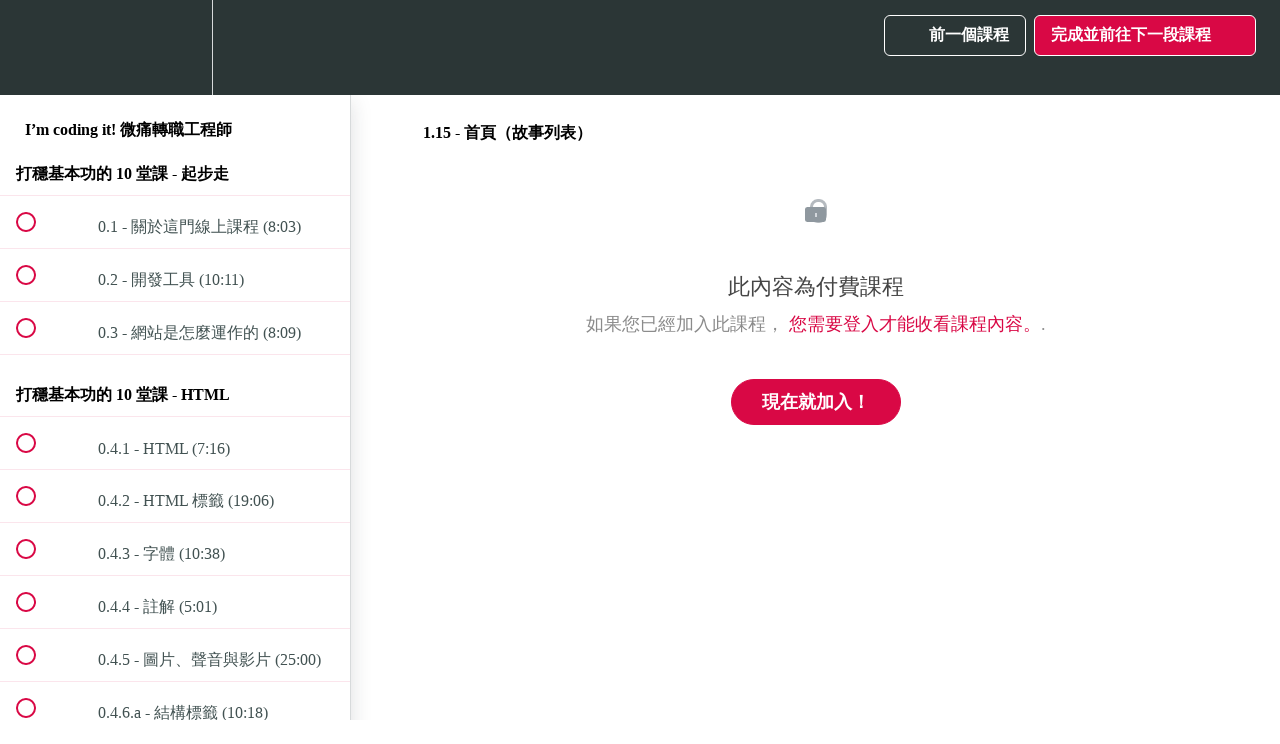

--- FILE ---
content_type: text/html; charset=utf-8
request_url: https://go.5xcampus.com/courses/coding/lectures/11746340
body_size: 38731
content:
<!DOCTYPE html>
<html>
  <head>
    <script src="https://releases.transloadit.com/uppy/v4.18.0/uppy.min.js"></script><link rel="stylesheet" href="https://releases.transloadit.com/uppy/v4.18.0/uppy.min.css" />
    <link href='https://static-media.hotmart.com/E9mc67u0iDVu-94cOuKfpjUfpfw=/32x32/https://uploads.teachablecdn.com/attachments/XitagMKQfiYXy5iulOAw_%E6%A0%A1%E5%BE%BD.png' rel='icon' type='image/png'>

<link href='https://static-media.hotmart.com/U_3eLfzip3vXQZzMfTCE4Zew-rE=/72x72/https://uploads.teachablecdn.com/attachments/XitagMKQfiYXy5iulOAw_%E6%A0%A1%E5%BE%BD.png' rel='apple-touch-icon' type='image/png'>

<link href='https://static-media.hotmart.com/UKym6rdtPU5_B8mbyyij2aEJZ-w=/144x144/https://uploads.teachablecdn.com/attachments/XitagMKQfiYXy5iulOAw_%E6%A0%A1%E5%BE%BD.png' rel='apple-touch-icon' type='image/png'>

<link href='https://static-media.hotmart.com/b1l4tN-gQGoCwnQdfhd6W1_AJig=/320x345/https://uploads.teachablecdn.com/attachments/5OePPcHSSLWcUq8YmIiQ_5xruby03_touched-2.jpg' rel='apple-touch-startup-image' type='image/png'>

<link href='https://static-media.hotmart.com/NJanCoOuo5SnUBotu11PB6j2N8c=/640x690/https://uploads.teachablecdn.com/attachments/5OePPcHSSLWcUq8YmIiQ_5xruby03_touched-2.jpg' rel='apple-touch-startup-image' type='image/png'>

<meta name='apple-mobile-web-app-capable' content='yes' />
<meta charset="UTF-8">
<meta name="csrf-param" content="authenticity_token" />
<meta name="csrf-token" content="3MQcO55tPRltYIFyysgbadE_L7TASgWeQBihyaPmOdZocO9c9lpE0x_AwKybNTi_rb4JoU7oFV_ygv3Nxv017A" />
<link rel="stylesheet" href="https://fedora.teachablecdn.com/assets/bootstrap-748e653be2be27c8e709ced95eab64a05c870fcc9544b56e33dfe1a9a539317d.css" data-turbolinks-track="true" /><link href="https://teachable-themeable.learning.teachable.com/themecss/production/base.css?_=5939b3be5912&amp;brand_course_heading=%23ffffff&amp;brand_heading=%232b3636&amp;brand_homepage_heading=%23ffffff&amp;brand_navbar_fixed_text=%23ffffff&amp;brand_navbar_text=%23ffffff&amp;brand_primary=%232b3636&amp;brand_secondary=%23d90845&amp;brand_text=%232b3636&amp;logged_out_homepage_background_image_overlay=0.46&amp;logged_out_homepage_background_image_url=https%3A%2F%2Fuploads.teachablecdn.com%2Fattachments%2F5OePPcHSSLWcUq8YmIiQ_5xruby03_touched-2.jpg" rel="stylesheet" data-turbolinks-track="true"></link>
<title>1.15 - 首頁（故事列表） | 五倍學院</title>
<meta name="description" content="以「專案實作」帶你融會貫通程式邏輯，一步步踏向轉職工程師之路！">
<link rel="canonical" href="https://go.5xcampus.com/courses/489534/lectures/11746340">
<meta property="og:description" content="以「專案實作」帶你融會貫通程式邏輯，一步步踏向轉職工程師之路！">
<meta property="og:image" content="https://uploads.teachablecdn.com/attachments/UyGmT3xDTCSv738X9O1B_IamCodingIt_Banners-08.png">
<meta property="og:title" content="1.15 - 首頁（故事列表）">
<meta property="og:type" content="website">
<meta property="og:url" content="https://go.5xcampus.com/courses/489534/lectures/11746340">
<meta name="brand_video_player_color" content="#d90845">
<meta name="site_title" content="五倍學院">
<style>.course-block, .course-block p {
    font-weight: normal;
}


.course-block.bio h2, .course-block.curriculum h2 {
    text-align: center;
    margin-bottom: 2rem;
}

.course-block.bio .author-name, .block.bio .author-name {
    margin: 1.5rem 0;
    font-size: 2rem;
}

/* I'm Coding It */
.iamcoding ul{
    padding-left: 1.5rem;
}



/* Navbar */
.navbar-brand.header-logo {
    padding-top: 0.5rem !important;
    padding-bottom: 0.5rem !important;
}

/* Footer */
footer {
    background: #fff;
    border-top: 1px solid #eee;
    padding: 4rem 0 3rem;
    color: #424242;
}

footer ul li {
    line-height: 2;
}

footer ul li a {
    color: #9E9E9E;
}

footer ul li a:hover {
    color: #d90845;
}

footer .powered-by {
    display: none;
}</style>
<script src='//fast.wistia.com/assets/external/E-v1.js'></script>
<script
  src='https://www.recaptcha.net/recaptcha/api.js'
  async
  defer></script>



      <meta name="asset_host" content="https://fedora.teachablecdn.com">
     <script>
  (function () {
    const origCreateElement = Document.prototype.createElement;
    Document.prototype.createElement = function () {
      const el = origCreateElement.apply(this, arguments);
      if (arguments[0].toLowerCase() === "video") {
        const observer = new MutationObserver(() => {
          if (
            el.src &&
            el.src.startsWith("data:video") &&
            el.autoplay &&
            el.style.display === "none"
          ) {
            el.removeAttribute("autoplay");
            el.autoplay = false;
            el.style.display = "none";
            observer.disconnect();
          }
        });
        observer.observe(el, {
          attributes: true,
          attributeFilter: ["src", "autoplay", "style"],
        });
      }
      return el;
    };
  })();
</script>
<script src="https://fedora.teachablecdn.com/packs/student-globals--1463f1f1bdf1bb9a431c.js"></script><script src="https://fedora.teachablecdn.com/packs/student-legacy--38db0977d3748059802d.js"></script><script src="https://fedora.teachablecdn.com/packs/student--e4ea9b8f25228072afe8.js"></script>
<meta id='iris-url' data-iris-url=https://eventable.internal.teachable.com />
<script type="text/javascript">
  window.heap=window.heap||[],heap.load=function(e,t){window.heap.appid=e,window.heap.config=t=t||{};var r=document.createElement("script");r.type="text/javascript",r.async=!0,r.src="https://cdn.heapanalytics.com/js/heap-"+e+".js";var a=document.getElementsByTagName("script")[0];a.parentNode.insertBefore(r,a);for(var n=function(e){return function(){heap.push([e].concat(Array.prototype.slice.call(arguments,0)))}},p=["addEventProperties","addUserProperties","clearEventProperties","identify","resetIdentity","removeEventProperty","setEventProperties","track","unsetEventProperty"],o=0;o<p.length;o++)heap[p[o]]=n(p[o])},heap.load("318805607");
  window.heapShouldTrackUser = true;
</script>


<script type="text/javascript">
  var _user_id = ''; // Set to the user's ID, username, or email address, or '' if not yet known.
  var _session_id = 'e50bbd87920046d7b34fd4b574de5932'; // Set to a unique session ID for the visitor's current browsing session.

  var _sift = window._sift = window._sift || [];
  _sift.push(['_setAccount', '2e541754ec']);
  _sift.push(['_setUserId', _user_id]);
  _sift.push(['_setSessionId', _session_id]);
  _sift.push(['_trackPageview']);

  (function() {
    function ls() {
      var e = document.createElement('script');
      e.src = 'https://cdn.sift.com/s.js';
      document.body.appendChild(e);
    }
    if (window.attachEvent) {
      window.attachEvent('onload', ls);
    } else {
      window.addEventListener('load', ls, false);
    }
  })();
</script>





<!-- Google tag (gtag.js) -->
<script async src="https://www.googletagmanager.com/gtag/js?id=G-SL8LSCXHSV"></script>
<script>
  window.dataLayer = window.dataLayer || [];
  function gtag(){dataLayer.push(arguments);}
  gtag('js', new Date());

  gtag('config', 'G-SL8LSCXHSV', {
    'user_id': '',
    'school_id': '141380',
    'school_domain': 'go.5xcampus.com'
  });
</script>

<!-- Facebook Pixel Code -->
<script>
  var ownerPixelId = '2371805979781077'
  !function(f,b,e,v,n,t,s)
  {if(f.fbq)return;n=f.fbq=function(){n.callMethod?
  n.callMethod.apply(n,arguments):n.queue.push(arguments)};
  if(!f.fbq)f.fbq=n;n.push=n;n.loaded=!0;n.version='2.0';
  n.queue=[];t=b.createElement(e);t.async=!0;
  t.src=v;s=b.getElementsByTagName(e)[0];
  s.parentNode.insertBefore(t,s)}(window, document,'script',
  'https://connect.facebook.net/en_US/fbevents.js');
  fbq('dataProcessingOptions', ['LDU'], 0, 0);
  fbq('init', '2371805979781077');
  fbq('track', 'PageView');
</script>
<noscript>
  <img height="1" width="1" style="display:none" src="https://www.facebook.com/tr?id=2371805979781077&ev=PageView&noscript=1"/>
</noscript>

<!-- End Facebook Pixel Code -->


<meta http-equiv="X-UA-Compatible" content="IE=edge">
<script type="text/javascript">window.NREUM||(NREUM={});NREUM.info={"beacon":"bam.nr-data.net","errorBeacon":"bam.nr-data.net","licenseKey":"NRBR-08e3a2ada38dc55a529","applicationID":"1065060701","transactionName":"dAxdTUFZXVQEQh0JAFQXRktWRR5LCV9F","queueTime":0,"applicationTime":300,"agent":""}</script>
<script type="text/javascript">(window.NREUM||(NREUM={})).init={privacy:{cookies_enabled:true},ajax:{deny_list:["bam.nr-data.net"]},feature_flags:["soft_nav"],distributed_tracing:{enabled:true}};(window.NREUM||(NREUM={})).loader_config={agentID:"1103368432",accountID:"4102727",trustKey:"27503",xpid:"UAcHU1FRDxABVFdXBwcHUVQA",licenseKey:"NRBR-08e3a2ada38dc55a529",applicationID:"1065060701",browserID:"1103368432"};;/*! For license information please see nr-loader-spa-1.308.0.min.js.LICENSE.txt */
(()=>{var e,t,r={384:(e,t,r)=>{"use strict";r.d(t,{NT:()=>a,US:()=>u,Zm:()=>o,bQ:()=>d,dV:()=>c,pV:()=>l});var n=r(6154),i=r(1863),s=r(1910);const a={beacon:"bam.nr-data.net",errorBeacon:"bam.nr-data.net"};function o(){return n.gm.NREUM||(n.gm.NREUM={}),void 0===n.gm.newrelic&&(n.gm.newrelic=n.gm.NREUM),n.gm.NREUM}function c(){let e=o();return e.o||(e.o={ST:n.gm.setTimeout,SI:n.gm.setImmediate||n.gm.setInterval,CT:n.gm.clearTimeout,XHR:n.gm.XMLHttpRequest,REQ:n.gm.Request,EV:n.gm.Event,PR:n.gm.Promise,MO:n.gm.MutationObserver,FETCH:n.gm.fetch,WS:n.gm.WebSocket},(0,s.i)(...Object.values(e.o))),e}function d(e,t){let r=o();r.initializedAgents??={},t.initializedAt={ms:(0,i.t)(),date:new Date},r.initializedAgents[e]=t}function u(e,t){o()[e]=t}function l(){return function(){let e=o();const t=e.info||{};e.info={beacon:a.beacon,errorBeacon:a.errorBeacon,...t}}(),function(){let e=o();const t=e.init||{};e.init={...t}}(),c(),function(){let e=o();const t=e.loader_config||{};e.loader_config={...t}}(),o()}},782:(e,t,r)=>{"use strict";r.d(t,{T:()=>n});const n=r(860).K7.pageViewTiming},860:(e,t,r)=>{"use strict";r.d(t,{$J:()=>u,K7:()=>c,P3:()=>d,XX:()=>i,Yy:()=>o,df:()=>s,qY:()=>n,v4:()=>a});const n="events",i="jserrors",s="browser/blobs",a="rum",o="browser/logs",c={ajax:"ajax",genericEvents:"generic_events",jserrors:i,logging:"logging",metrics:"metrics",pageAction:"page_action",pageViewEvent:"page_view_event",pageViewTiming:"page_view_timing",sessionReplay:"session_replay",sessionTrace:"session_trace",softNav:"soft_navigations",spa:"spa"},d={[c.pageViewEvent]:1,[c.pageViewTiming]:2,[c.metrics]:3,[c.jserrors]:4,[c.spa]:5,[c.ajax]:6,[c.sessionTrace]:7,[c.softNav]:8,[c.sessionReplay]:9,[c.logging]:10,[c.genericEvents]:11},u={[c.pageViewEvent]:a,[c.pageViewTiming]:n,[c.ajax]:n,[c.spa]:n,[c.softNav]:n,[c.metrics]:i,[c.jserrors]:i,[c.sessionTrace]:s,[c.sessionReplay]:s,[c.logging]:o,[c.genericEvents]:"ins"}},944:(e,t,r)=>{"use strict";r.d(t,{R:()=>i});var n=r(3241);function i(e,t){"function"==typeof console.debug&&(console.debug("New Relic Warning: https://github.com/newrelic/newrelic-browser-agent/blob/main/docs/warning-codes.md#".concat(e),t),(0,n.W)({agentIdentifier:null,drained:null,type:"data",name:"warn",feature:"warn",data:{code:e,secondary:t}}))}},993:(e,t,r)=>{"use strict";r.d(t,{A$:()=>s,ET:()=>a,TZ:()=>o,p_:()=>i});var n=r(860);const i={ERROR:"ERROR",WARN:"WARN",INFO:"INFO",DEBUG:"DEBUG",TRACE:"TRACE"},s={OFF:0,ERROR:1,WARN:2,INFO:3,DEBUG:4,TRACE:5},a="log",o=n.K7.logging},1541:(e,t,r)=>{"use strict";r.d(t,{U:()=>i,f:()=>n});const n={MFE:"MFE",BA:"BA"};function i(e,t){if(2!==t?.harvestEndpointVersion)return{};const r=t.agentRef.runtime.appMetadata.agents[0].entityGuid;return e?{"source.id":e.id,"source.name":e.name,"source.type":e.type,"parent.id":e.parent?.id||r,"parent.type":e.parent?.type||n.BA}:{"entity.guid":r,appId:t.agentRef.info.applicationID}}},1687:(e,t,r)=>{"use strict";r.d(t,{Ak:()=>d,Ze:()=>h,x3:()=>u});var n=r(3241),i=r(7836),s=r(3606),a=r(860),o=r(2646);const c={};function d(e,t){const r={staged:!1,priority:a.P3[t]||0};l(e),c[e].get(t)||c[e].set(t,r)}function u(e,t){e&&c[e]&&(c[e].get(t)&&c[e].delete(t),p(e,t,!1),c[e].size&&f(e))}function l(e){if(!e)throw new Error("agentIdentifier required");c[e]||(c[e]=new Map)}function h(e="",t="feature",r=!1){if(l(e),!e||!c[e].get(t)||r)return p(e,t);c[e].get(t).staged=!0,f(e)}function f(e){const t=Array.from(c[e]);t.every(([e,t])=>t.staged)&&(t.sort((e,t)=>e[1].priority-t[1].priority),t.forEach(([t])=>{c[e].delete(t),p(e,t)}))}function p(e,t,r=!0){const a=e?i.ee.get(e):i.ee,c=s.i.handlers;if(!a.aborted&&a.backlog&&c){if((0,n.W)({agentIdentifier:e,type:"lifecycle",name:"drain",feature:t}),r){const e=a.backlog[t],r=c[t];if(r){for(let t=0;e&&t<e.length;++t)g(e[t],r);Object.entries(r).forEach(([e,t])=>{Object.values(t||{}).forEach(t=>{t[0]?.on&&t[0]?.context()instanceof o.y&&t[0].on(e,t[1])})})}}a.isolatedBacklog||delete c[t],a.backlog[t]=null,a.emit("drain-"+t,[])}}function g(e,t){var r=e[1];Object.values(t[r]||{}).forEach(t=>{var r=e[0];if(t[0]===r){var n=t[1],i=e[3],s=e[2];n.apply(i,s)}})}},1738:(e,t,r)=>{"use strict";r.d(t,{U:()=>f,Y:()=>h});var n=r(3241),i=r(9908),s=r(1863),a=r(944),o=r(5701),c=r(3969),d=r(8362),u=r(860),l=r(4261);function h(e,t,r,s){const h=s||r;!h||h[e]&&h[e]!==d.d.prototype[e]||(h[e]=function(){(0,i.p)(c.xV,["API/"+e+"/called"],void 0,u.K7.metrics,r.ee),(0,n.W)({agentIdentifier:r.agentIdentifier,drained:!!o.B?.[r.agentIdentifier],type:"data",name:"api",feature:l.Pl+e,data:{}});try{return t.apply(this,arguments)}catch(e){(0,a.R)(23,e)}})}function f(e,t,r,n,a){const o=e.info;null===r?delete o.jsAttributes[t]:o.jsAttributes[t]=r,(a||null===r)&&(0,i.p)(l.Pl+n,[(0,s.t)(),t,r],void 0,"session",e.ee)}},1741:(e,t,r)=>{"use strict";r.d(t,{W:()=>s});var n=r(944),i=r(4261);class s{#e(e,...t){if(this[e]!==s.prototype[e])return this[e](...t);(0,n.R)(35,e)}addPageAction(e,t){return this.#e(i.hG,e,t)}register(e){return this.#e(i.eY,e)}recordCustomEvent(e,t){return this.#e(i.fF,e,t)}setPageViewName(e,t){return this.#e(i.Fw,e,t)}setCustomAttribute(e,t,r){return this.#e(i.cD,e,t,r)}noticeError(e,t){return this.#e(i.o5,e,t)}setUserId(e,t=!1){return this.#e(i.Dl,e,t)}setApplicationVersion(e){return this.#e(i.nb,e)}setErrorHandler(e){return this.#e(i.bt,e)}addRelease(e,t){return this.#e(i.k6,e,t)}log(e,t){return this.#e(i.$9,e,t)}start(){return this.#e(i.d3)}finished(e){return this.#e(i.BL,e)}recordReplay(){return this.#e(i.CH)}pauseReplay(){return this.#e(i.Tb)}addToTrace(e){return this.#e(i.U2,e)}setCurrentRouteName(e){return this.#e(i.PA,e)}interaction(e){return this.#e(i.dT,e)}wrapLogger(e,t,r){return this.#e(i.Wb,e,t,r)}measure(e,t){return this.#e(i.V1,e,t)}consent(e){return this.#e(i.Pv,e)}}},1863:(e,t,r)=>{"use strict";function n(){return Math.floor(performance.now())}r.d(t,{t:()=>n})},1910:(e,t,r)=>{"use strict";r.d(t,{i:()=>s});var n=r(944);const i=new Map;function s(...e){return e.every(e=>{if(i.has(e))return i.get(e);const t="function"==typeof e?e.toString():"",r=t.includes("[native code]"),s=t.includes("nrWrapper");return r||s||(0,n.R)(64,e?.name||t),i.set(e,r),r})}},2555:(e,t,r)=>{"use strict";r.d(t,{D:()=>o,f:()=>a});var n=r(384),i=r(8122);const s={beacon:n.NT.beacon,errorBeacon:n.NT.errorBeacon,licenseKey:void 0,applicationID:void 0,sa:void 0,queueTime:void 0,applicationTime:void 0,ttGuid:void 0,user:void 0,account:void 0,product:void 0,extra:void 0,jsAttributes:{},userAttributes:void 0,atts:void 0,transactionName:void 0,tNamePlain:void 0};function a(e){try{return!!e.licenseKey&&!!e.errorBeacon&&!!e.applicationID}catch(e){return!1}}const o=e=>(0,i.a)(e,s)},2614:(e,t,r)=>{"use strict";r.d(t,{BB:()=>a,H3:()=>n,g:()=>d,iL:()=>c,tS:()=>o,uh:()=>i,wk:()=>s});const n="NRBA",i="SESSION",s=144e5,a=18e5,o={STARTED:"session-started",PAUSE:"session-pause",RESET:"session-reset",RESUME:"session-resume",UPDATE:"session-update"},c={SAME_TAB:"same-tab",CROSS_TAB:"cross-tab"},d={OFF:0,FULL:1,ERROR:2}},2646:(e,t,r)=>{"use strict";r.d(t,{y:()=>n});class n{constructor(e){this.contextId=e}}},2843:(e,t,r)=>{"use strict";r.d(t,{G:()=>s,u:()=>i});var n=r(3878);function i(e,t=!1,r,i){(0,n.DD)("visibilitychange",function(){if(t)return void("hidden"===document.visibilityState&&e());e(document.visibilityState)},r,i)}function s(e,t,r){(0,n.sp)("pagehide",e,t,r)}},3241:(e,t,r)=>{"use strict";r.d(t,{W:()=>s});var n=r(6154);const i="newrelic";function s(e={}){try{n.gm.dispatchEvent(new CustomEvent(i,{detail:e}))}catch(e){}}},3304:(e,t,r)=>{"use strict";r.d(t,{A:()=>s});var n=r(7836);const i=()=>{const e=new WeakSet;return(t,r)=>{if("object"==typeof r&&null!==r){if(e.has(r))return;e.add(r)}return r}};function s(e){try{return JSON.stringify(e,i())??""}catch(e){try{n.ee.emit("internal-error",[e])}catch(e){}return""}}},3333:(e,t,r)=>{"use strict";r.d(t,{$v:()=>u,TZ:()=>n,Xh:()=>c,Zp:()=>i,kd:()=>d,mq:()=>o,nf:()=>a,qN:()=>s});const n=r(860).K7.genericEvents,i=["auxclick","click","copy","keydown","paste","scrollend"],s=["focus","blur"],a=4,o=1e3,c=2e3,d=["PageAction","UserAction","BrowserPerformance"],u={RESOURCES:"experimental.resources",REGISTER:"register"}},3434:(e,t,r)=>{"use strict";r.d(t,{Jt:()=>s,YM:()=>d});var n=r(7836),i=r(5607);const s="nr@original:".concat(i.W),a=50;var o=Object.prototype.hasOwnProperty,c=!1;function d(e,t){return e||(e=n.ee),r.inPlace=function(e,t,n,i,s){n||(n="");const a="-"===n.charAt(0);for(let o=0;o<t.length;o++){const c=t[o],d=e[c];l(d)||(e[c]=r(d,a?c+n:n,i,c,s))}},r.flag=s,r;function r(t,r,n,c,d){return l(t)?t:(r||(r=""),nrWrapper[s]=t,function(e,t,r){if(Object.defineProperty&&Object.keys)try{return Object.keys(e).forEach(function(r){Object.defineProperty(t,r,{get:function(){return e[r]},set:function(t){return e[r]=t,t}})}),t}catch(e){u([e],r)}for(var n in e)o.call(e,n)&&(t[n]=e[n])}(t,nrWrapper,e),nrWrapper);function nrWrapper(){var s,o,l,h;let f;try{o=this,s=[...arguments],l="function"==typeof n?n(s,o):n||{}}catch(t){u([t,"",[s,o,c],l],e)}i(r+"start",[s,o,c],l,d);const p=performance.now();let g;try{return h=t.apply(o,s),g=performance.now(),h}catch(e){throw g=performance.now(),i(r+"err",[s,o,e],l,d),f=e,f}finally{const e=g-p,t={start:p,end:g,duration:e,isLongTask:e>=a,methodName:c,thrownError:f};t.isLongTask&&i("long-task",[t,o],l,d),i(r+"end",[s,o,h],l,d)}}}function i(r,n,i,s){if(!c||t){var a=c;c=!0;try{e.emit(r,n,i,t,s)}catch(t){u([t,r,n,i],e)}c=a}}}function u(e,t){t||(t=n.ee);try{t.emit("internal-error",e)}catch(e){}}function l(e){return!(e&&"function"==typeof e&&e.apply&&!e[s])}},3606:(e,t,r)=>{"use strict";r.d(t,{i:()=>s});var n=r(9908);s.on=a;var i=s.handlers={};function s(e,t,r,s){a(s||n.d,i,e,t,r)}function a(e,t,r,i,s){s||(s="feature"),e||(e=n.d);var a=t[s]=t[s]||{};(a[r]=a[r]||[]).push([e,i])}},3738:(e,t,r)=>{"use strict";r.d(t,{He:()=>i,Kp:()=>o,Lc:()=>d,Rz:()=>u,TZ:()=>n,bD:()=>s,d3:()=>a,jx:()=>l,sl:()=>h,uP:()=>c});const n=r(860).K7.sessionTrace,i="bstResource",s="resource",a="-start",o="-end",c="fn"+a,d="fn"+o,u="pushState",l=1e3,h=3e4},3785:(e,t,r)=>{"use strict";r.d(t,{R:()=>c,b:()=>d});var n=r(9908),i=r(1863),s=r(860),a=r(3969),o=r(993);function c(e,t,r={},c=o.p_.INFO,d=!0,u,l=(0,i.t)()){(0,n.p)(a.xV,["API/logging/".concat(c.toLowerCase(),"/called")],void 0,s.K7.metrics,e),(0,n.p)(o.ET,[l,t,r,c,d,u],void 0,s.K7.logging,e)}function d(e){return"string"==typeof e&&Object.values(o.p_).some(t=>t===e.toUpperCase().trim())}},3878:(e,t,r)=>{"use strict";function n(e,t){return{capture:e,passive:!1,signal:t}}function i(e,t,r=!1,i){window.addEventListener(e,t,n(r,i))}function s(e,t,r=!1,i){document.addEventListener(e,t,n(r,i))}r.d(t,{DD:()=>s,jT:()=>n,sp:()=>i})},3962:(e,t,r)=>{"use strict";r.d(t,{AM:()=>a,O2:()=>l,OV:()=>s,Qu:()=>h,TZ:()=>c,ih:()=>f,pP:()=>o,t1:()=>u,tC:()=>i,wD:()=>d});var n=r(860);const i=["click","keydown","submit"],s="popstate",a="api",o="initialPageLoad",c=n.K7.softNav,d=5e3,u=500,l={INITIAL_PAGE_LOAD:"",ROUTE_CHANGE:1,UNSPECIFIED:2},h={INTERACTION:1,AJAX:2,CUSTOM_END:3,CUSTOM_TRACER:4},f={IP:"in progress",PF:"pending finish",FIN:"finished",CAN:"cancelled"}},3969:(e,t,r)=>{"use strict";r.d(t,{TZ:()=>n,XG:()=>o,rs:()=>i,xV:()=>a,z_:()=>s});const n=r(860).K7.metrics,i="sm",s="cm",a="storeSupportabilityMetrics",o="storeEventMetrics"},4234:(e,t,r)=>{"use strict";r.d(t,{W:()=>s});var n=r(7836),i=r(1687);class s{constructor(e,t){this.agentIdentifier=e,this.ee=n.ee.get(e),this.featureName=t,this.blocked=!1}deregisterDrain(){(0,i.x3)(this.agentIdentifier,this.featureName)}}},4261:(e,t,r)=>{"use strict";r.d(t,{$9:()=>u,BL:()=>c,CH:()=>p,Dl:()=>R,Fw:()=>w,PA:()=>v,Pl:()=>n,Pv:()=>A,Tb:()=>h,U2:()=>a,V1:()=>E,Wb:()=>T,bt:()=>y,cD:()=>b,d3:()=>x,dT:()=>d,eY:()=>g,fF:()=>f,hG:()=>s,hw:()=>i,k6:()=>o,nb:()=>m,o5:()=>l});const n="api-",i=n+"ixn-",s="addPageAction",a="addToTrace",o="addRelease",c="finished",d="interaction",u="log",l="noticeError",h="pauseReplay",f="recordCustomEvent",p="recordReplay",g="register",m="setApplicationVersion",v="setCurrentRouteName",b="setCustomAttribute",y="setErrorHandler",w="setPageViewName",R="setUserId",x="start",T="wrapLogger",E="measure",A="consent"},5205:(e,t,r)=>{"use strict";r.d(t,{j:()=>S});var n=r(384),i=r(1741);var s=r(2555),a=r(3333);const o=e=>{if(!e||"string"!=typeof e)return!1;try{document.createDocumentFragment().querySelector(e)}catch{return!1}return!0};var c=r(2614),d=r(944),u=r(8122);const l="[data-nr-mask]",h=e=>(0,u.a)(e,(()=>{const e={feature_flags:[],experimental:{allow_registered_children:!1,resources:!1},mask_selector:"*",block_selector:"[data-nr-block]",mask_input_options:{color:!1,date:!1,"datetime-local":!1,email:!1,month:!1,number:!1,range:!1,search:!1,tel:!1,text:!1,time:!1,url:!1,week:!1,textarea:!1,select:!1,password:!0}};return{ajax:{deny_list:void 0,block_internal:!0,enabled:!0,autoStart:!0},api:{get allow_registered_children(){return e.feature_flags.includes(a.$v.REGISTER)||e.experimental.allow_registered_children},set allow_registered_children(t){e.experimental.allow_registered_children=t},duplicate_registered_data:!1},browser_consent_mode:{enabled:!1},distributed_tracing:{enabled:void 0,exclude_newrelic_header:void 0,cors_use_newrelic_header:void 0,cors_use_tracecontext_headers:void 0,allowed_origins:void 0},get feature_flags(){return e.feature_flags},set feature_flags(t){e.feature_flags=t},generic_events:{enabled:!0,autoStart:!0},harvest:{interval:30},jserrors:{enabled:!0,autoStart:!0},logging:{enabled:!0,autoStart:!0},metrics:{enabled:!0,autoStart:!0},obfuscate:void 0,page_action:{enabled:!0},page_view_event:{enabled:!0,autoStart:!0},page_view_timing:{enabled:!0,autoStart:!0},performance:{capture_marks:!1,capture_measures:!1,capture_detail:!0,resources:{get enabled(){return e.feature_flags.includes(a.$v.RESOURCES)||e.experimental.resources},set enabled(t){e.experimental.resources=t},asset_types:[],first_party_domains:[],ignore_newrelic:!0}},privacy:{cookies_enabled:!0},proxy:{assets:void 0,beacon:void 0},session:{expiresMs:c.wk,inactiveMs:c.BB},session_replay:{autoStart:!0,enabled:!1,preload:!1,sampling_rate:10,error_sampling_rate:100,collect_fonts:!1,inline_images:!1,fix_stylesheets:!0,mask_all_inputs:!0,get mask_text_selector(){return e.mask_selector},set mask_text_selector(t){o(t)?e.mask_selector="".concat(t,",").concat(l):""===t||null===t?e.mask_selector=l:(0,d.R)(5,t)},get block_class(){return"nr-block"},get ignore_class(){return"nr-ignore"},get mask_text_class(){return"nr-mask"},get block_selector(){return e.block_selector},set block_selector(t){o(t)?e.block_selector+=",".concat(t):""!==t&&(0,d.R)(6,t)},get mask_input_options(){return e.mask_input_options},set mask_input_options(t){t&&"object"==typeof t?e.mask_input_options={...t,password:!0}:(0,d.R)(7,t)}},session_trace:{enabled:!0,autoStart:!0},soft_navigations:{enabled:!0,autoStart:!0},spa:{enabled:!0,autoStart:!0},ssl:void 0,user_actions:{enabled:!0,elementAttributes:["id","className","tagName","type"]}}})());var f=r(6154),p=r(9324);let g=0;const m={buildEnv:p.F3,distMethod:p.Xs,version:p.xv,originTime:f.WN},v={consented:!1},b={appMetadata:{},get consented(){return this.session?.state?.consent||v.consented},set consented(e){v.consented=e},customTransaction:void 0,denyList:void 0,disabled:!1,harvester:void 0,isolatedBacklog:!1,isRecording:!1,loaderType:void 0,maxBytes:3e4,obfuscator:void 0,onerror:void 0,ptid:void 0,releaseIds:{},session:void 0,timeKeeper:void 0,registeredEntities:[],jsAttributesMetadata:{bytes:0},get harvestCount(){return++g}},y=e=>{const t=(0,u.a)(e,b),r=Object.keys(m).reduce((e,t)=>(e[t]={value:m[t],writable:!1,configurable:!0,enumerable:!0},e),{});return Object.defineProperties(t,r)};var w=r(5701);const R=e=>{const t=e.startsWith("http");e+="/",r.p=t?e:"https://"+e};var x=r(7836),T=r(3241);const E={accountID:void 0,trustKey:void 0,agentID:void 0,licenseKey:void 0,applicationID:void 0,xpid:void 0},A=e=>(0,u.a)(e,E),_=new Set;function S(e,t={},r,a){let{init:o,info:c,loader_config:d,runtime:u={},exposed:l=!0}=t;if(!c){const e=(0,n.pV)();o=e.init,c=e.info,d=e.loader_config}e.init=h(o||{}),e.loader_config=A(d||{}),c.jsAttributes??={},f.bv&&(c.jsAttributes.isWorker=!0),e.info=(0,s.D)(c);const p=e.init,g=[c.beacon,c.errorBeacon];_.has(e.agentIdentifier)||(p.proxy.assets&&(R(p.proxy.assets),g.push(p.proxy.assets)),p.proxy.beacon&&g.push(p.proxy.beacon),e.beacons=[...g],function(e){const t=(0,n.pV)();Object.getOwnPropertyNames(i.W.prototype).forEach(r=>{const n=i.W.prototype[r];if("function"!=typeof n||"constructor"===n)return;let s=t[r];e[r]&&!1!==e.exposed&&"micro-agent"!==e.runtime?.loaderType&&(t[r]=(...t)=>{const n=e[r](...t);return s?s(...t):n})})}(e),(0,n.US)("activatedFeatures",w.B)),u.denyList=[...p.ajax.deny_list||[],...p.ajax.block_internal?g:[]],u.ptid=e.agentIdentifier,u.loaderType=r,e.runtime=y(u),_.has(e.agentIdentifier)||(e.ee=x.ee.get(e.agentIdentifier),e.exposed=l,(0,T.W)({agentIdentifier:e.agentIdentifier,drained:!!w.B?.[e.agentIdentifier],type:"lifecycle",name:"initialize",feature:void 0,data:e.config})),_.add(e.agentIdentifier)}},5270:(e,t,r)=>{"use strict";r.d(t,{Aw:()=>a,SR:()=>s,rF:()=>o});var n=r(384),i=r(7767);function s(e){return!!(0,n.dV)().o.MO&&(0,i.V)(e)&&!0===e?.session_trace.enabled}function a(e){return!0===e?.session_replay.preload&&s(e)}function o(e,t){try{if("string"==typeof t?.type){if("password"===t.type.toLowerCase())return"*".repeat(e?.length||0);if(void 0!==t?.dataset?.nrUnmask||t?.classList?.contains("nr-unmask"))return e}}catch(e){}return"string"==typeof e?e.replace(/[\S]/g,"*"):"*".repeat(e?.length||0)}},5289:(e,t,r)=>{"use strict";r.d(t,{GG:()=>a,Qr:()=>c,sB:()=>o});var n=r(3878),i=r(6389);function s(){return"undefined"==typeof document||"complete"===document.readyState}function a(e,t){if(s())return e();const r=(0,i.J)(e),a=setInterval(()=>{s()&&(clearInterval(a),r())},500);(0,n.sp)("load",r,t)}function o(e){if(s())return e();(0,n.DD)("DOMContentLoaded",e)}function c(e){if(s())return e();(0,n.sp)("popstate",e)}},5607:(e,t,r)=>{"use strict";r.d(t,{W:()=>n});const n=(0,r(9566).bz)()},5701:(e,t,r)=>{"use strict";r.d(t,{B:()=>s,t:()=>a});var n=r(3241);const i=new Set,s={};function a(e,t){const r=t.agentIdentifier;s[r]??={},e&&"object"==typeof e&&(i.has(r)||(t.ee.emit("rumresp",[e]),s[r]=e,i.add(r),(0,n.W)({agentIdentifier:r,loaded:!0,drained:!0,type:"lifecycle",name:"load",feature:void 0,data:e})))}},6154:(e,t,r)=>{"use strict";r.d(t,{OF:()=>d,RI:()=>i,WN:()=>h,bv:()=>s,eN:()=>f,gm:()=>a,lR:()=>l,m:()=>c,mw:()=>o,sb:()=>u});var n=r(1863);const i="undefined"!=typeof window&&!!window.document,s="undefined"!=typeof WorkerGlobalScope&&("undefined"!=typeof self&&self instanceof WorkerGlobalScope&&self.navigator instanceof WorkerNavigator||"undefined"!=typeof globalThis&&globalThis instanceof WorkerGlobalScope&&globalThis.navigator instanceof WorkerNavigator),a=i?window:"undefined"!=typeof WorkerGlobalScope&&("undefined"!=typeof self&&self instanceof WorkerGlobalScope&&self||"undefined"!=typeof globalThis&&globalThis instanceof WorkerGlobalScope&&globalThis),o=Boolean("hidden"===a?.document?.visibilityState),c=""+a?.location,d=/iPad|iPhone|iPod/.test(a.navigator?.userAgent),u=d&&"undefined"==typeof SharedWorker,l=(()=>{const e=a.navigator?.userAgent?.match(/Firefox[/\s](\d+\.\d+)/);return Array.isArray(e)&&e.length>=2?+e[1]:0})(),h=Date.now()-(0,n.t)(),f=()=>"undefined"!=typeof PerformanceNavigationTiming&&a?.performance?.getEntriesByType("navigation")?.[0]?.responseStart},6344:(e,t,r)=>{"use strict";r.d(t,{BB:()=>u,Qb:()=>l,TZ:()=>i,Ug:()=>a,Vh:()=>s,_s:()=>o,bc:()=>d,yP:()=>c});var n=r(2614);const i=r(860).K7.sessionReplay,s="errorDuringReplay",a=.12,o={DomContentLoaded:0,Load:1,FullSnapshot:2,IncrementalSnapshot:3,Meta:4,Custom:5},c={[n.g.ERROR]:15e3,[n.g.FULL]:3e5,[n.g.OFF]:0},d={RESET:{message:"Session was reset",sm:"Reset"},IMPORT:{message:"Recorder failed to import",sm:"Import"},TOO_MANY:{message:"429: Too Many Requests",sm:"Too-Many"},TOO_BIG:{message:"Payload was too large",sm:"Too-Big"},CROSS_TAB:{message:"Session Entity was set to OFF on another tab",sm:"Cross-Tab"},ENTITLEMENTS:{message:"Session Replay is not allowed and will not be started",sm:"Entitlement"}},u=5e3,l={API:"api",RESUME:"resume",SWITCH_TO_FULL:"switchToFull",INITIALIZE:"initialize",PRELOAD:"preload"}},6389:(e,t,r)=>{"use strict";function n(e,t=500,r={}){const n=r?.leading||!1;let i;return(...r)=>{n&&void 0===i&&(e.apply(this,r),i=setTimeout(()=>{i=clearTimeout(i)},t)),n||(clearTimeout(i),i=setTimeout(()=>{e.apply(this,r)},t))}}function i(e){let t=!1;return(...r)=>{t||(t=!0,e.apply(this,r))}}r.d(t,{J:()=>i,s:()=>n})},6630:(e,t,r)=>{"use strict";r.d(t,{T:()=>n});const n=r(860).K7.pageViewEvent},6774:(e,t,r)=>{"use strict";r.d(t,{T:()=>n});const n=r(860).K7.jserrors},7295:(e,t,r)=>{"use strict";r.d(t,{Xv:()=>a,gX:()=>i,iW:()=>s});var n=[];function i(e){if(!e||s(e))return!1;if(0===n.length)return!0;if("*"===n[0].hostname)return!1;for(var t=0;t<n.length;t++){var r=n[t];if(r.hostname.test(e.hostname)&&r.pathname.test(e.pathname))return!1}return!0}function s(e){return void 0===e.hostname}function a(e){if(n=[],e&&e.length)for(var t=0;t<e.length;t++){let r=e[t];if(!r)continue;if("*"===r)return void(n=[{hostname:"*"}]);0===r.indexOf("http://")?r=r.substring(7):0===r.indexOf("https://")&&(r=r.substring(8));const i=r.indexOf("/");let s,a;i>0?(s=r.substring(0,i),a=r.substring(i)):(s=r,a="*");let[c]=s.split(":");n.push({hostname:o(c),pathname:o(a,!0)})}}function o(e,t=!1){const r=e.replace(/[.+?^${}()|[\]\\]/g,e=>"\\"+e).replace(/\*/g,".*?");return new RegExp((t?"^":"")+r+"$")}},7485:(e,t,r)=>{"use strict";r.d(t,{D:()=>i});var n=r(6154);function i(e){if(0===(e||"").indexOf("data:"))return{protocol:"data"};try{const t=new URL(e,location.href),r={port:t.port,hostname:t.hostname,pathname:t.pathname,search:t.search,protocol:t.protocol.slice(0,t.protocol.indexOf(":")),sameOrigin:t.protocol===n.gm?.location?.protocol&&t.host===n.gm?.location?.host};return r.port&&""!==r.port||("http:"===t.protocol&&(r.port="80"),"https:"===t.protocol&&(r.port="443")),r.pathname&&""!==r.pathname?r.pathname.startsWith("/")||(r.pathname="/".concat(r.pathname)):r.pathname="/",r}catch(e){return{}}}},7699:(e,t,r)=>{"use strict";r.d(t,{It:()=>s,KC:()=>o,No:()=>i,qh:()=>a});var n=r(860);const i=16e3,s=1e6,a="SESSION_ERROR",o={[n.K7.logging]:!0,[n.K7.genericEvents]:!1,[n.K7.jserrors]:!1,[n.K7.ajax]:!1}},7767:(e,t,r)=>{"use strict";r.d(t,{V:()=>i});var n=r(6154);const i=e=>n.RI&&!0===e?.privacy.cookies_enabled},7836:(e,t,r)=>{"use strict";r.d(t,{P:()=>o,ee:()=>c});var n=r(384),i=r(8990),s=r(2646),a=r(5607);const o="nr@context:".concat(a.W),c=function e(t,r){var n={},a={},u={},l=!1;try{l=16===r.length&&d.initializedAgents?.[r]?.runtime.isolatedBacklog}catch(e){}var h={on:p,addEventListener:p,removeEventListener:function(e,t){var r=n[e];if(!r)return;for(var i=0;i<r.length;i++)r[i]===t&&r.splice(i,1)},emit:function(e,r,n,i,s){!1!==s&&(s=!0);if(c.aborted&&!i)return;t&&s&&t.emit(e,r,n);var o=f(n);g(e).forEach(e=>{e.apply(o,r)});var d=v()[a[e]];d&&d.push([h,e,r,o]);return o},get:m,listeners:g,context:f,buffer:function(e,t){const r=v();if(t=t||"feature",h.aborted)return;Object.entries(e||{}).forEach(([e,n])=>{a[n]=t,t in r||(r[t]=[])})},abort:function(){h._aborted=!0,Object.keys(h.backlog).forEach(e=>{delete h.backlog[e]})},isBuffering:function(e){return!!v()[a[e]]},debugId:r,backlog:l?{}:t&&"object"==typeof t.backlog?t.backlog:{},isolatedBacklog:l};return Object.defineProperty(h,"aborted",{get:()=>{let e=h._aborted||!1;return e||(t&&(e=t.aborted),e)}}),h;function f(e){return e&&e instanceof s.y?e:e?(0,i.I)(e,o,()=>new s.y(o)):new s.y(o)}function p(e,t){n[e]=g(e).concat(t)}function g(e){return n[e]||[]}function m(t){return u[t]=u[t]||e(h,t)}function v(){return h.backlog}}(void 0,"globalEE"),d=(0,n.Zm)();d.ee||(d.ee=c)},8122:(e,t,r)=>{"use strict";r.d(t,{a:()=>i});var n=r(944);function i(e,t){try{if(!e||"object"!=typeof e)return(0,n.R)(3);if(!t||"object"!=typeof t)return(0,n.R)(4);const r=Object.create(Object.getPrototypeOf(t),Object.getOwnPropertyDescriptors(t)),s=0===Object.keys(r).length?e:r;for(let a in s)if(void 0!==e[a])try{if(null===e[a]){r[a]=null;continue}Array.isArray(e[a])&&Array.isArray(t[a])?r[a]=Array.from(new Set([...e[a],...t[a]])):"object"==typeof e[a]&&"object"==typeof t[a]?r[a]=i(e[a],t[a]):r[a]=e[a]}catch(e){r[a]||(0,n.R)(1,e)}return r}catch(e){(0,n.R)(2,e)}}},8139:(e,t,r)=>{"use strict";r.d(t,{u:()=>h});var n=r(7836),i=r(3434),s=r(8990),a=r(6154);const o={},c=a.gm.XMLHttpRequest,d="addEventListener",u="removeEventListener",l="nr@wrapped:".concat(n.P);function h(e){var t=function(e){return(e||n.ee).get("events")}(e);if(o[t.debugId]++)return t;o[t.debugId]=1;var r=(0,i.YM)(t,!0);function h(e){r.inPlace(e,[d,u],"-",p)}function p(e,t){return e[1]}return"getPrototypeOf"in Object&&(a.RI&&f(document,h),c&&f(c.prototype,h),f(a.gm,h)),t.on(d+"-start",function(e,t){var n=e[1];if(null!==n&&("function"==typeof n||"object"==typeof n)&&"newrelic"!==e[0]){var i=(0,s.I)(n,l,function(){var e={object:function(){if("function"!=typeof n.handleEvent)return;return n.handleEvent.apply(n,arguments)},function:n}[typeof n];return e?r(e,"fn-",null,e.name||"anonymous"):n});this.wrapped=e[1]=i}}),t.on(u+"-start",function(e){e[1]=this.wrapped||e[1]}),t}function f(e,t,...r){let n=e;for(;"object"==typeof n&&!Object.prototype.hasOwnProperty.call(n,d);)n=Object.getPrototypeOf(n);n&&t(n,...r)}},8362:(e,t,r)=>{"use strict";r.d(t,{d:()=>s});var n=r(9566),i=r(1741);class s extends i.W{agentIdentifier=(0,n.LA)(16)}},8374:(e,t,r)=>{r.nc=(()=>{try{return document?.currentScript?.nonce}catch(e){}return""})()},8990:(e,t,r)=>{"use strict";r.d(t,{I:()=>i});var n=Object.prototype.hasOwnProperty;function i(e,t,r){if(n.call(e,t))return e[t];var i=r();if(Object.defineProperty&&Object.keys)try{return Object.defineProperty(e,t,{value:i,writable:!0,enumerable:!1}),i}catch(e){}return e[t]=i,i}},9119:(e,t,r)=>{"use strict";r.d(t,{L:()=>s});var n=/([^?#]*)[^#]*(#[^?]*|$).*/,i=/([^?#]*)().*/;function s(e,t){return e?e.replace(t?n:i,"$1$2"):e}},9300:(e,t,r)=>{"use strict";r.d(t,{T:()=>n});const n=r(860).K7.ajax},9324:(e,t,r)=>{"use strict";r.d(t,{AJ:()=>a,F3:()=>i,Xs:()=>s,Yq:()=>o,xv:()=>n});const n="1.308.0",i="PROD",s="CDN",a="@newrelic/rrweb",o="1.0.1"},9566:(e,t,r)=>{"use strict";r.d(t,{LA:()=>o,ZF:()=>c,bz:()=>a,el:()=>d});var n=r(6154);const i="xxxxxxxx-xxxx-4xxx-yxxx-xxxxxxxxxxxx";function s(e,t){return e?15&e[t]:16*Math.random()|0}function a(){const e=n.gm?.crypto||n.gm?.msCrypto;let t,r=0;return e&&e.getRandomValues&&(t=e.getRandomValues(new Uint8Array(30))),i.split("").map(e=>"x"===e?s(t,r++).toString(16):"y"===e?(3&s()|8).toString(16):e).join("")}function o(e){const t=n.gm?.crypto||n.gm?.msCrypto;let r,i=0;t&&t.getRandomValues&&(r=t.getRandomValues(new Uint8Array(e)));const a=[];for(var o=0;o<e;o++)a.push(s(r,i++).toString(16));return a.join("")}function c(){return o(16)}function d(){return o(32)}},9908:(e,t,r)=>{"use strict";r.d(t,{d:()=>n,p:()=>i});var n=r(7836).ee.get("handle");function i(e,t,r,i,s){s?(s.buffer([e],i),s.emit(e,t,r)):(n.buffer([e],i),n.emit(e,t,r))}}},n={};function i(e){var t=n[e];if(void 0!==t)return t.exports;var s=n[e]={exports:{}};return r[e](s,s.exports,i),s.exports}i.m=r,i.d=(e,t)=>{for(var r in t)i.o(t,r)&&!i.o(e,r)&&Object.defineProperty(e,r,{enumerable:!0,get:t[r]})},i.f={},i.e=e=>Promise.all(Object.keys(i.f).reduce((t,r)=>(i.f[r](e,t),t),[])),i.u=e=>({212:"nr-spa-compressor",249:"nr-spa-recorder",478:"nr-spa"}[e]+"-1.308.0.min.js"),i.o=(e,t)=>Object.prototype.hasOwnProperty.call(e,t),e={},t="NRBA-1.308.0.PROD:",i.l=(r,n,s,a)=>{if(e[r])e[r].push(n);else{var o,c;if(void 0!==s)for(var d=document.getElementsByTagName("script"),u=0;u<d.length;u++){var l=d[u];if(l.getAttribute("src")==r||l.getAttribute("data-webpack")==t+s){o=l;break}}if(!o){c=!0;var h={478:"sha512-RSfSVnmHk59T/uIPbdSE0LPeqcEdF4/+XhfJdBuccH5rYMOEZDhFdtnh6X6nJk7hGpzHd9Ujhsy7lZEz/ORYCQ==",249:"sha512-ehJXhmntm85NSqW4MkhfQqmeKFulra3klDyY0OPDUE+sQ3GokHlPh1pmAzuNy//3j4ac6lzIbmXLvGQBMYmrkg==",212:"sha512-B9h4CR46ndKRgMBcK+j67uSR2RCnJfGefU+A7FrgR/k42ovXy5x/MAVFiSvFxuVeEk/pNLgvYGMp1cBSK/G6Fg=="};(o=document.createElement("script")).charset="utf-8",i.nc&&o.setAttribute("nonce",i.nc),o.setAttribute("data-webpack",t+s),o.src=r,0!==o.src.indexOf(window.location.origin+"/")&&(o.crossOrigin="anonymous"),h[a]&&(o.integrity=h[a])}e[r]=[n];var f=(t,n)=>{o.onerror=o.onload=null,clearTimeout(p);var i=e[r];if(delete e[r],o.parentNode&&o.parentNode.removeChild(o),i&&i.forEach(e=>e(n)),t)return t(n)},p=setTimeout(f.bind(null,void 0,{type:"timeout",target:o}),12e4);o.onerror=f.bind(null,o.onerror),o.onload=f.bind(null,o.onload),c&&document.head.appendChild(o)}},i.r=e=>{"undefined"!=typeof Symbol&&Symbol.toStringTag&&Object.defineProperty(e,Symbol.toStringTag,{value:"Module"}),Object.defineProperty(e,"__esModule",{value:!0})},i.p="https://js-agent.newrelic.com/",(()=>{var e={38:0,788:0};i.f.j=(t,r)=>{var n=i.o(e,t)?e[t]:void 0;if(0!==n)if(n)r.push(n[2]);else{var s=new Promise((r,i)=>n=e[t]=[r,i]);r.push(n[2]=s);var a=i.p+i.u(t),o=new Error;i.l(a,r=>{if(i.o(e,t)&&(0!==(n=e[t])&&(e[t]=void 0),n)){var s=r&&("load"===r.type?"missing":r.type),a=r&&r.target&&r.target.src;o.message="Loading chunk "+t+" failed: ("+s+": "+a+")",o.name="ChunkLoadError",o.type=s,o.request=a,n[1](o)}},"chunk-"+t,t)}};var t=(t,r)=>{var n,s,[a,o,c]=r,d=0;if(a.some(t=>0!==e[t])){for(n in o)i.o(o,n)&&(i.m[n]=o[n]);if(c)c(i)}for(t&&t(r);d<a.length;d++)s=a[d],i.o(e,s)&&e[s]&&e[s][0](),e[s]=0},r=self["webpackChunk:NRBA-1.308.0.PROD"]=self["webpackChunk:NRBA-1.308.0.PROD"]||[];r.forEach(t.bind(null,0)),r.push=t.bind(null,r.push.bind(r))})(),(()=>{"use strict";i(8374);var e=i(8362),t=i(860);const r=Object.values(t.K7);var n=i(5205);var s=i(9908),a=i(1863),o=i(4261),c=i(1738);var d=i(1687),u=i(4234),l=i(5289),h=i(6154),f=i(944),p=i(5270),g=i(7767),m=i(6389),v=i(7699);class b extends u.W{constructor(e,t){super(e.agentIdentifier,t),this.agentRef=e,this.abortHandler=void 0,this.featAggregate=void 0,this.loadedSuccessfully=void 0,this.onAggregateImported=new Promise(e=>{this.loadedSuccessfully=e}),this.deferred=Promise.resolve(),!1===e.init[this.featureName].autoStart?this.deferred=new Promise((t,r)=>{this.ee.on("manual-start-all",(0,m.J)(()=>{(0,d.Ak)(e.agentIdentifier,this.featureName),t()}))}):(0,d.Ak)(e.agentIdentifier,t)}importAggregator(e,t,r={}){if(this.featAggregate)return;const n=async()=>{let n;await this.deferred;try{if((0,g.V)(e.init)){const{setupAgentSession:t}=await i.e(478).then(i.bind(i,8766));n=t(e)}}catch(e){(0,f.R)(20,e),this.ee.emit("internal-error",[e]),(0,s.p)(v.qh,[e],void 0,this.featureName,this.ee)}try{if(!this.#t(this.featureName,n,e.init))return(0,d.Ze)(this.agentIdentifier,this.featureName),void this.loadedSuccessfully(!1);const{Aggregate:i}=await t();this.featAggregate=new i(e,r),e.runtime.harvester.initializedAggregates.push(this.featAggregate),this.loadedSuccessfully(!0)}catch(e){(0,f.R)(34,e),this.abortHandler?.(),(0,d.Ze)(this.agentIdentifier,this.featureName,!0),this.loadedSuccessfully(!1),this.ee&&this.ee.abort()}};h.RI?(0,l.GG)(()=>n(),!0):n()}#t(e,r,n){if(this.blocked)return!1;switch(e){case t.K7.sessionReplay:return(0,p.SR)(n)&&!!r;case t.K7.sessionTrace:return!!r;default:return!0}}}var y=i(6630),w=i(2614),R=i(3241);class x extends b{static featureName=y.T;constructor(e){var t;super(e,y.T),this.setupInspectionEvents(e.agentIdentifier),t=e,(0,c.Y)(o.Fw,function(e,r){"string"==typeof e&&("/"!==e.charAt(0)&&(e="/"+e),t.runtime.customTransaction=(r||"http://custom.transaction")+e,(0,s.p)(o.Pl+o.Fw,[(0,a.t)()],void 0,void 0,t.ee))},t),this.importAggregator(e,()=>i.e(478).then(i.bind(i,2467)))}setupInspectionEvents(e){const t=(t,r)=>{t&&(0,R.W)({agentIdentifier:e,timeStamp:t.timeStamp,loaded:"complete"===t.target.readyState,type:"window",name:r,data:t.target.location+""})};(0,l.sB)(e=>{t(e,"DOMContentLoaded")}),(0,l.GG)(e=>{t(e,"load")}),(0,l.Qr)(e=>{t(e,"navigate")}),this.ee.on(w.tS.UPDATE,(t,r)=>{(0,R.W)({agentIdentifier:e,type:"lifecycle",name:"session",data:r})})}}var T=i(384);class E extends e.d{constructor(e){var t;(super(),h.gm)?(this.features={},(0,T.bQ)(this.agentIdentifier,this),this.desiredFeatures=new Set(e.features||[]),this.desiredFeatures.add(x),(0,n.j)(this,e,e.loaderType||"agent"),t=this,(0,c.Y)(o.cD,function(e,r,n=!1){if("string"==typeof e){if(["string","number","boolean"].includes(typeof r)||null===r)return(0,c.U)(t,e,r,o.cD,n);(0,f.R)(40,typeof r)}else(0,f.R)(39,typeof e)},t),function(e){(0,c.Y)(o.Dl,function(t,r=!1){if("string"!=typeof t&&null!==t)return void(0,f.R)(41,typeof t);const n=e.info.jsAttributes["enduser.id"];r&&null!=n&&n!==t?(0,s.p)(o.Pl+"setUserIdAndResetSession",[t],void 0,"session",e.ee):(0,c.U)(e,"enduser.id",t,o.Dl,!0)},e)}(this),function(e){(0,c.Y)(o.nb,function(t){if("string"==typeof t||null===t)return(0,c.U)(e,"application.version",t,o.nb,!1);(0,f.R)(42,typeof t)},e)}(this),function(e){(0,c.Y)(o.d3,function(){e.ee.emit("manual-start-all")},e)}(this),function(e){(0,c.Y)(o.Pv,function(t=!0){if("boolean"==typeof t){if((0,s.p)(o.Pl+o.Pv,[t],void 0,"session",e.ee),e.runtime.consented=t,t){const t=e.features.page_view_event;t.onAggregateImported.then(e=>{const r=t.featAggregate;e&&!r.sentRum&&r.sendRum()})}}else(0,f.R)(65,typeof t)},e)}(this),this.run()):(0,f.R)(21)}get config(){return{info:this.info,init:this.init,loader_config:this.loader_config,runtime:this.runtime}}get api(){return this}run(){try{const e=function(e){const t={};return r.forEach(r=>{t[r]=!!e[r]?.enabled}),t}(this.init),n=[...this.desiredFeatures];n.sort((e,r)=>t.P3[e.featureName]-t.P3[r.featureName]),n.forEach(r=>{if(!e[r.featureName]&&r.featureName!==t.K7.pageViewEvent)return;if(r.featureName===t.K7.spa)return void(0,f.R)(67);const n=function(e){switch(e){case t.K7.ajax:return[t.K7.jserrors];case t.K7.sessionTrace:return[t.K7.ajax,t.K7.pageViewEvent];case t.K7.sessionReplay:return[t.K7.sessionTrace];case t.K7.pageViewTiming:return[t.K7.pageViewEvent];default:return[]}}(r.featureName).filter(e=>!(e in this.features));n.length>0&&(0,f.R)(36,{targetFeature:r.featureName,missingDependencies:n}),this.features[r.featureName]=new r(this)})}catch(e){(0,f.R)(22,e);for(const e in this.features)this.features[e].abortHandler?.();const t=(0,T.Zm)();delete t.initializedAgents[this.agentIdentifier]?.features,delete this.sharedAggregator;return t.ee.get(this.agentIdentifier).abort(),!1}}}var A=i(2843),_=i(782);class S extends b{static featureName=_.T;constructor(e){super(e,_.T),h.RI&&((0,A.u)(()=>(0,s.p)("docHidden",[(0,a.t)()],void 0,_.T,this.ee),!0),(0,A.G)(()=>(0,s.p)("winPagehide",[(0,a.t)()],void 0,_.T,this.ee)),this.importAggregator(e,()=>i.e(478).then(i.bind(i,9917))))}}var O=i(3969);class I extends b{static featureName=O.TZ;constructor(e){super(e,O.TZ),h.RI&&document.addEventListener("securitypolicyviolation",e=>{(0,s.p)(O.xV,["Generic/CSPViolation/Detected"],void 0,this.featureName,this.ee)}),this.importAggregator(e,()=>i.e(478).then(i.bind(i,6555)))}}var N=i(6774),P=i(3878),k=i(3304);class D{constructor(e,t,r,n,i){this.name="UncaughtError",this.message="string"==typeof e?e:(0,k.A)(e),this.sourceURL=t,this.line=r,this.column=n,this.__newrelic=i}}function C(e){return M(e)?e:new D(void 0!==e?.message?e.message:e,e?.filename||e?.sourceURL,e?.lineno||e?.line,e?.colno||e?.col,e?.__newrelic,e?.cause)}function j(e){const t="Unhandled Promise Rejection: ";if(!e?.reason)return;if(M(e.reason)){try{e.reason.message.startsWith(t)||(e.reason.message=t+e.reason.message)}catch(e){}return C(e.reason)}const r=C(e.reason);return(r.message||"").startsWith(t)||(r.message=t+r.message),r}function L(e){if(e.error instanceof SyntaxError&&!/:\d+$/.test(e.error.stack?.trim())){const t=new D(e.message,e.filename,e.lineno,e.colno,e.error.__newrelic,e.cause);return t.name=SyntaxError.name,t}return M(e.error)?e.error:C(e)}function M(e){return e instanceof Error&&!!e.stack}function H(e,r,n,i,o=(0,a.t)()){"string"==typeof e&&(e=new Error(e)),(0,s.p)("err",[e,o,!1,r,n.runtime.isRecording,void 0,i],void 0,t.K7.jserrors,n.ee),(0,s.p)("uaErr",[],void 0,t.K7.genericEvents,n.ee)}var B=i(1541),K=i(993),W=i(3785);function U(e,{customAttributes:t={},level:r=K.p_.INFO}={},n,i,s=(0,a.t)()){(0,W.R)(n.ee,e,t,r,!1,i,s)}function F(e,r,n,i,c=(0,a.t)()){(0,s.p)(o.Pl+o.hG,[c,e,r,i],void 0,t.K7.genericEvents,n.ee)}function V(e,r,n,i,c=(0,a.t)()){const{start:d,end:u,customAttributes:l}=r||{},h={customAttributes:l||{}};if("object"!=typeof h.customAttributes||"string"!=typeof e||0===e.length)return void(0,f.R)(57);const p=(e,t)=>null==e?t:"number"==typeof e?e:e instanceof PerformanceMark?e.startTime:Number.NaN;if(h.start=p(d,0),h.end=p(u,c),Number.isNaN(h.start)||Number.isNaN(h.end))(0,f.R)(57);else{if(h.duration=h.end-h.start,!(h.duration<0))return(0,s.p)(o.Pl+o.V1,[h,e,i],void 0,t.K7.genericEvents,n.ee),h;(0,f.R)(58)}}function G(e,r={},n,i,c=(0,a.t)()){(0,s.p)(o.Pl+o.fF,[c,e,r,i],void 0,t.K7.genericEvents,n.ee)}function z(e){(0,c.Y)(o.eY,function(t){return Y(e,t)},e)}function Y(e,r,n){(0,f.R)(54,"newrelic.register"),r||={},r.type=B.f.MFE,r.licenseKey||=e.info.licenseKey,r.blocked=!1,r.parent=n||{},Array.isArray(r.tags)||(r.tags=[]);const i={};r.tags.forEach(e=>{"name"!==e&&"id"!==e&&(i["source.".concat(e)]=!0)}),r.isolated??=!0;let o=()=>{};const c=e.runtime.registeredEntities;if(!r.isolated){const e=c.find(({metadata:{target:{id:e}}})=>e===r.id&&!r.isolated);if(e)return e}const d=e=>{r.blocked=!0,o=e};function u(e){return"string"==typeof e&&!!e.trim()&&e.trim().length<501||"number"==typeof e}e.init.api.allow_registered_children||d((0,m.J)(()=>(0,f.R)(55))),u(r.id)&&u(r.name)||d((0,m.J)(()=>(0,f.R)(48,r)));const l={addPageAction:(t,n={})=>g(F,[t,{...i,...n},e],r),deregister:()=>{d((0,m.J)(()=>(0,f.R)(68)))},log:(t,n={})=>g(U,[t,{...n,customAttributes:{...i,...n.customAttributes||{}}},e],r),measure:(t,n={})=>g(V,[t,{...n,customAttributes:{...i,...n.customAttributes||{}}},e],r),noticeError:(t,n={})=>g(H,[t,{...i,...n},e],r),register:(t={})=>g(Y,[e,t],l.metadata.target),recordCustomEvent:(t,n={})=>g(G,[t,{...i,...n},e],r),setApplicationVersion:e=>p("application.version",e),setCustomAttribute:(e,t)=>p(e,t),setUserId:e=>p("enduser.id",e),metadata:{customAttributes:i,target:r}},h=()=>(r.blocked&&o(),r.blocked);h()||c.push(l);const p=(e,t)=>{h()||(i[e]=t)},g=(r,n,i)=>{if(h())return;const o=(0,a.t)();(0,s.p)(O.xV,["API/register/".concat(r.name,"/called")],void 0,t.K7.metrics,e.ee);try{if(e.init.api.duplicate_registered_data&&"register"!==r.name){let e=n;if(n[1]instanceof Object){const t={"child.id":i.id,"child.type":i.type};e="customAttributes"in n[1]?[n[0],{...n[1],customAttributes:{...n[1].customAttributes,...t}},...n.slice(2)]:[n[0],{...n[1],...t},...n.slice(2)]}r(...e,void 0,o)}return r(...n,i,o)}catch(e){(0,f.R)(50,e)}};return l}class Z extends b{static featureName=N.T;constructor(e){var t;super(e,N.T),t=e,(0,c.Y)(o.o5,(e,r)=>H(e,r,t),t),function(e){(0,c.Y)(o.bt,function(t){e.runtime.onerror=t},e)}(e),function(e){let t=0;(0,c.Y)(o.k6,function(e,r){++t>10||(this.runtime.releaseIds[e.slice(-200)]=(""+r).slice(-200))},e)}(e),z(e);try{this.removeOnAbort=new AbortController}catch(e){}this.ee.on("internal-error",(t,r)=>{this.abortHandler&&(0,s.p)("ierr",[C(t),(0,a.t)(),!0,{},e.runtime.isRecording,r],void 0,this.featureName,this.ee)}),h.gm.addEventListener("unhandledrejection",t=>{this.abortHandler&&(0,s.p)("err",[j(t),(0,a.t)(),!1,{unhandledPromiseRejection:1},e.runtime.isRecording],void 0,this.featureName,this.ee)},(0,P.jT)(!1,this.removeOnAbort?.signal)),h.gm.addEventListener("error",t=>{this.abortHandler&&(0,s.p)("err",[L(t),(0,a.t)(),!1,{},e.runtime.isRecording],void 0,this.featureName,this.ee)},(0,P.jT)(!1,this.removeOnAbort?.signal)),this.abortHandler=this.#r,this.importAggregator(e,()=>i.e(478).then(i.bind(i,2176)))}#r(){this.removeOnAbort?.abort(),this.abortHandler=void 0}}var q=i(8990);let X=1;function J(e){const t=typeof e;return!e||"object"!==t&&"function"!==t?-1:e===h.gm?0:(0,q.I)(e,"nr@id",function(){return X++})}function Q(e){if("string"==typeof e&&e.length)return e.length;if("object"==typeof e){if("undefined"!=typeof ArrayBuffer&&e instanceof ArrayBuffer&&e.byteLength)return e.byteLength;if("undefined"!=typeof Blob&&e instanceof Blob&&e.size)return e.size;if(!("undefined"!=typeof FormData&&e instanceof FormData))try{return(0,k.A)(e).length}catch(e){return}}}var ee=i(8139),te=i(7836),re=i(3434);const ne={},ie=["open","send"];function se(e){var t=e||te.ee;const r=function(e){return(e||te.ee).get("xhr")}(t);if(void 0===h.gm.XMLHttpRequest)return r;if(ne[r.debugId]++)return r;ne[r.debugId]=1,(0,ee.u)(t);var n=(0,re.YM)(r),i=h.gm.XMLHttpRequest,s=h.gm.MutationObserver,a=h.gm.Promise,o=h.gm.setInterval,c="readystatechange",d=["onload","onerror","onabort","onloadstart","onloadend","onprogress","ontimeout"],u=[],l=h.gm.XMLHttpRequest=function(e){const t=new i(e),s=r.context(t);try{r.emit("new-xhr",[t],s),t.addEventListener(c,(a=s,function(){var e=this;e.readyState>3&&!a.resolved&&(a.resolved=!0,r.emit("xhr-resolved",[],e)),n.inPlace(e,d,"fn-",y)}),(0,P.jT)(!1))}catch(e){(0,f.R)(15,e);try{r.emit("internal-error",[e])}catch(e){}}var a;return t};function p(e,t){n.inPlace(t,["onreadystatechange"],"fn-",y)}if(function(e,t){for(var r in e)t[r]=e[r]}(i,l),l.prototype=i.prototype,n.inPlace(l.prototype,ie,"-xhr-",y),r.on("send-xhr-start",function(e,t){p(e,t),function(e){u.push(e),s&&(g?g.then(b):o?o(b):(m=-m,v.data=m))}(t)}),r.on("open-xhr-start",p),s){var g=a&&a.resolve();if(!o&&!a){var m=1,v=document.createTextNode(m);new s(b).observe(v,{characterData:!0})}}else t.on("fn-end",function(e){e[0]&&e[0].type===c||b()});function b(){for(var e=0;e<u.length;e++)p(0,u[e]);u.length&&(u=[])}function y(e,t){return t}return r}var ae="fetch-",oe=ae+"body-",ce=["arrayBuffer","blob","json","text","formData"],de=h.gm.Request,ue=h.gm.Response,le="prototype";const he={};function fe(e){const t=function(e){return(e||te.ee).get("fetch")}(e);if(!(de&&ue&&h.gm.fetch))return t;if(he[t.debugId]++)return t;function r(e,r,n){var i=e[r];"function"==typeof i&&(e[r]=function(){var e,r=[...arguments],s={};t.emit(n+"before-start",[r],s),s[te.P]&&s[te.P].dt&&(e=s[te.P].dt);var a=i.apply(this,r);return t.emit(n+"start",[r,e],a),a.then(function(e){return t.emit(n+"end",[null,e],a),e},function(e){throw t.emit(n+"end",[e],a),e})})}return he[t.debugId]=1,ce.forEach(e=>{r(de[le],e,oe),r(ue[le],e,oe)}),r(h.gm,"fetch",ae),t.on(ae+"end",function(e,r){var n=this;if(r){var i=r.headers.get("content-length");null!==i&&(n.rxSize=i),t.emit(ae+"done",[null,r],n)}else t.emit(ae+"done",[e],n)}),t}var pe=i(7485),ge=i(9566);class me{constructor(e){this.agentRef=e}generateTracePayload(e){const t=this.agentRef.loader_config;if(!this.shouldGenerateTrace(e)||!t)return null;var r=(t.accountID||"").toString()||null,n=(t.agentID||"").toString()||null,i=(t.trustKey||"").toString()||null;if(!r||!n)return null;var s=(0,ge.ZF)(),a=(0,ge.el)(),o=Date.now(),c={spanId:s,traceId:a,timestamp:o};return(e.sameOrigin||this.isAllowedOrigin(e)&&this.useTraceContextHeadersForCors())&&(c.traceContextParentHeader=this.generateTraceContextParentHeader(s,a),c.traceContextStateHeader=this.generateTraceContextStateHeader(s,o,r,n,i)),(e.sameOrigin&&!this.excludeNewrelicHeader()||!e.sameOrigin&&this.isAllowedOrigin(e)&&this.useNewrelicHeaderForCors())&&(c.newrelicHeader=this.generateTraceHeader(s,a,o,r,n,i)),c}generateTraceContextParentHeader(e,t){return"00-"+t+"-"+e+"-01"}generateTraceContextStateHeader(e,t,r,n,i){return i+"@nr=0-1-"+r+"-"+n+"-"+e+"----"+t}generateTraceHeader(e,t,r,n,i,s){if(!("function"==typeof h.gm?.btoa))return null;var a={v:[0,1],d:{ty:"Browser",ac:n,ap:i,id:e,tr:t,ti:r}};return s&&n!==s&&(a.d.tk=s),btoa((0,k.A)(a))}shouldGenerateTrace(e){return this.agentRef.init?.distributed_tracing?.enabled&&this.isAllowedOrigin(e)}isAllowedOrigin(e){var t=!1;const r=this.agentRef.init?.distributed_tracing;if(e.sameOrigin)t=!0;else if(r?.allowed_origins instanceof Array)for(var n=0;n<r.allowed_origins.length;n++){var i=(0,pe.D)(r.allowed_origins[n]);if(e.hostname===i.hostname&&e.protocol===i.protocol&&e.port===i.port){t=!0;break}}return t}excludeNewrelicHeader(){var e=this.agentRef.init?.distributed_tracing;return!!e&&!!e.exclude_newrelic_header}useNewrelicHeaderForCors(){var e=this.agentRef.init?.distributed_tracing;return!!e&&!1!==e.cors_use_newrelic_header}useTraceContextHeadersForCors(){var e=this.agentRef.init?.distributed_tracing;return!!e&&!!e.cors_use_tracecontext_headers}}var ve=i(9300),be=i(7295);function ye(e){return"string"==typeof e?e:e instanceof(0,T.dV)().o.REQ?e.url:h.gm?.URL&&e instanceof URL?e.href:void 0}var we=["load","error","abort","timeout"],Re=we.length,xe=(0,T.dV)().o.REQ,Te=(0,T.dV)().o.XHR;const Ee="X-NewRelic-App-Data";class Ae extends b{static featureName=ve.T;constructor(e){super(e,ve.T),this.dt=new me(e),this.handler=(e,t,r,n)=>(0,s.p)(e,t,r,n,this.ee);try{const e={xmlhttprequest:"xhr",fetch:"fetch",beacon:"beacon"};h.gm?.performance?.getEntriesByType("resource").forEach(r=>{if(r.initiatorType in e&&0!==r.responseStatus){const n={status:r.responseStatus},i={rxSize:r.transferSize,duration:Math.floor(r.duration),cbTime:0};_e(n,r.name),this.handler("xhr",[n,i,r.startTime,r.responseEnd,e[r.initiatorType]],void 0,t.K7.ajax)}})}catch(e){}fe(this.ee),se(this.ee),function(e,r,n,i){function o(e){var t=this;t.totalCbs=0,t.called=0,t.cbTime=0,t.end=T,t.ended=!1,t.xhrGuids={},t.lastSize=null,t.loadCaptureCalled=!1,t.params=this.params||{},t.metrics=this.metrics||{},t.latestLongtaskEnd=0,e.addEventListener("load",function(r){E(t,e)},(0,P.jT)(!1)),h.lR||e.addEventListener("progress",function(e){t.lastSize=e.loaded},(0,P.jT)(!1))}function c(e){this.params={method:e[0]},_e(this,e[1]),this.metrics={}}function d(t,r){e.loader_config.xpid&&this.sameOrigin&&r.setRequestHeader("X-NewRelic-ID",e.loader_config.xpid);var n=i.generateTracePayload(this.parsedOrigin);if(n){var s=!1;n.newrelicHeader&&(r.setRequestHeader("newrelic",n.newrelicHeader),s=!0),n.traceContextParentHeader&&(r.setRequestHeader("traceparent",n.traceContextParentHeader),n.traceContextStateHeader&&r.setRequestHeader("tracestate",n.traceContextStateHeader),s=!0),s&&(this.dt=n)}}function u(e,t){var n=this.metrics,i=e[0],s=this;if(n&&i){var o=Q(i);o&&(n.txSize=o)}this.startTime=(0,a.t)(),this.body=i,this.listener=function(e){try{"abort"!==e.type||s.loadCaptureCalled||(s.params.aborted=!0),("load"!==e.type||s.called===s.totalCbs&&(s.onloadCalled||"function"!=typeof t.onload)&&"function"==typeof s.end)&&s.end(t)}catch(e){try{r.emit("internal-error",[e])}catch(e){}}};for(var c=0;c<Re;c++)t.addEventListener(we[c],this.listener,(0,P.jT)(!1))}function l(e,t,r){this.cbTime+=e,t?this.onloadCalled=!0:this.called+=1,this.called!==this.totalCbs||!this.onloadCalled&&"function"==typeof r.onload||"function"!=typeof this.end||this.end(r)}function f(e,t){var r=""+J(e)+!!t;this.xhrGuids&&!this.xhrGuids[r]&&(this.xhrGuids[r]=!0,this.totalCbs+=1)}function p(e,t){var r=""+J(e)+!!t;this.xhrGuids&&this.xhrGuids[r]&&(delete this.xhrGuids[r],this.totalCbs-=1)}function g(){this.endTime=(0,a.t)()}function m(e,t){t instanceof Te&&"load"===e[0]&&r.emit("xhr-load-added",[e[1],e[2]],t)}function v(e,t){t instanceof Te&&"load"===e[0]&&r.emit("xhr-load-removed",[e[1],e[2]],t)}function b(e,t,r){t instanceof Te&&("onload"===r&&(this.onload=!0),("load"===(e[0]&&e[0].type)||this.onload)&&(this.xhrCbStart=(0,a.t)()))}function y(e,t){this.xhrCbStart&&r.emit("xhr-cb-time",[(0,a.t)()-this.xhrCbStart,this.onload,t],t)}function w(e){var t,r=e[1]||{};if("string"==typeof e[0]?0===(t=e[0]).length&&h.RI&&(t=""+h.gm.location.href):e[0]&&e[0].url?t=e[0].url:h.gm?.URL&&e[0]&&e[0]instanceof URL?t=e[0].href:"function"==typeof e[0].toString&&(t=e[0].toString()),"string"==typeof t&&0!==t.length){t&&(this.parsedOrigin=(0,pe.D)(t),this.sameOrigin=this.parsedOrigin.sameOrigin);var n=i.generateTracePayload(this.parsedOrigin);if(n&&(n.newrelicHeader||n.traceContextParentHeader))if(e[0]&&e[0].headers)o(e[0].headers,n)&&(this.dt=n);else{var s={};for(var a in r)s[a]=r[a];s.headers=new Headers(r.headers||{}),o(s.headers,n)&&(this.dt=n),e.length>1?e[1]=s:e.push(s)}}function o(e,t){var r=!1;return t.newrelicHeader&&(e.set("newrelic",t.newrelicHeader),r=!0),t.traceContextParentHeader&&(e.set("traceparent",t.traceContextParentHeader),t.traceContextStateHeader&&e.set("tracestate",t.traceContextStateHeader),r=!0),r}}function R(e,t){this.params={},this.metrics={},this.startTime=(0,a.t)(),this.dt=t,e.length>=1&&(this.target=e[0]),e.length>=2&&(this.opts=e[1]);var r=this.opts||{},n=this.target;_e(this,ye(n));var i=(""+(n&&n instanceof xe&&n.method||r.method||"GET")).toUpperCase();this.params.method=i,this.body=r.body,this.txSize=Q(r.body)||0}function x(e,r){if(this.endTime=(0,a.t)(),this.params||(this.params={}),(0,be.iW)(this.params))return;let i;this.params.status=r?r.status:0,"string"==typeof this.rxSize&&this.rxSize.length>0&&(i=+this.rxSize);const s={txSize:this.txSize,rxSize:i,duration:(0,a.t)()-this.startTime};n("xhr",[this.params,s,this.startTime,this.endTime,"fetch"],this,t.K7.ajax)}function T(e){const r=this.params,i=this.metrics;if(!this.ended){this.ended=!0;for(let t=0;t<Re;t++)e.removeEventListener(we[t],this.listener,!1);r.aborted||(0,be.iW)(r)||(i.duration=(0,a.t)()-this.startTime,this.loadCaptureCalled||4!==e.readyState?null==r.status&&(r.status=0):E(this,e),i.cbTime=this.cbTime,n("xhr",[r,i,this.startTime,this.endTime,"xhr"],this,t.K7.ajax))}}function E(e,n){e.params.status=n.status;var i=function(e,t){var r=e.responseType;return"json"===r&&null!==t?t:"arraybuffer"===r||"blob"===r||"json"===r?Q(e.response):"text"===r||""===r||void 0===r?Q(e.responseText):void 0}(n,e.lastSize);if(i&&(e.metrics.rxSize=i),e.sameOrigin&&n.getAllResponseHeaders().indexOf(Ee)>=0){var a=n.getResponseHeader(Ee);a&&((0,s.p)(O.rs,["Ajax/CrossApplicationTracing/Header/Seen"],void 0,t.K7.metrics,r),e.params.cat=a.split(", ").pop())}e.loadCaptureCalled=!0}r.on("new-xhr",o),r.on("open-xhr-start",c),r.on("open-xhr-end",d),r.on("send-xhr-start",u),r.on("xhr-cb-time",l),r.on("xhr-load-added",f),r.on("xhr-load-removed",p),r.on("xhr-resolved",g),r.on("addEventListener-end",m),r.on("removeEventListener-end",v),r.on("fn-end",y),r.on("fetch-before-start",w),r.on("fetch-start",R),r.on("fn-start",b),r.on("fetch-done",x)}(e,this.ee,this.handler,this.dt),this.importAggregator(e,()=>i.e(478).then(i.bind(i,3845)))}}function _e(e,t){var r=(0,pe.D)(t),n=e.params||e;n.hostname=r.hostname,n.port=r.port,n.protocol=r.protocol,n.host=r.hostname+":"+r.port,n.pathname=r.pathname,e.parsedOrigin=r,e.sameOrigin=r.sameOrigin}const Se={},Oe=["pushState","replaceState"];function Ie(e){const t=function(e){return(e||te.ee).get("history")}(e);return!h.RI||Se[t.debugId]++||(Se[t.debugId]=1,(0,re.YM)(t).inPlace(window.history,Oe,"-")),t}var Ne=i(3738);function Pe(e){(0,c.Y)(o.BL,function(r=Date.now()){const n=r-h.WN;n<0&&(0,f.R)(62,r),(0,s.p)(O.XG,[o.BL,{time:n}],void 0,t.K7.metrics,e.ee),e.addToTrace({name:o.BL,start:r,origin:"nr"}),(0,s.p)(o.Pl+o.hG,[n,o.BL],void 0,t.K7.genericEvents,e.ee)},e)}const{He:ke,bD:De,d3:Ce,Kp:je,TZ:Le,Lc:Me,uP:He,Rz:Be}=Ne;class Ke extends b{static featureName=Le;constructor(e){var r;super(e,Le),r=e,(0,c.Y)(o.U2,function(e){if(!(e&&"object"==typeof e&&e.name&&e.start))return;const n={n:e.name,s:e.start-h.WN,e:(e.end||e.start)-h.WN,o:e.origin||"",t:"api"};n.s<0||n.e<0||n.e<n.s?(0,f.R)(61,{start:n.s,end:n.e}):(0,s.p)("bstApi",[n],void 0,t.K7.sessionTrace,r.ee)},r),Pe(e);if(!(0,g.V)(e.init))return void this.deregisterDrain();const n=this.ee;let d;Ie(n),this.eventsEE=(0,ee.u)(n),this.eventsEE.on(He,function(e,t){this.bstStart=(0,a.t)()}),this.eventsEE.on(Me,function(e,r){(0,s.p)("bst",[e[0],r,this.bstStart,(0,a.t)()],void 0,t.K7.sessionTrace,n)}),n.on(Be+Ce,function(e){this.time=(0,a.t)(),this.startPath=location.pathname+location.hash}),n.on(Be+je,function(e){(0,s.p)("bstHist",[location.pathname+location.hash,this.startPath,this.time],void 0,t.K7.sessionTrace,n)});try{d=new PerformanceObserver(e=>{const r=e.getEntries();(0,s.p)(ke,[r],void 0,t.K7.sessionTrace,n)}),d.observe({type:De,buffered:!0})}catch(e){}this.importAggregator(e,()=>i.e(478).then(i.bind(i,6974)),{resourceObserver:d})}}var We=i(6344);class Ue extends b{static featureName=We.TZ;#n;recorder;constructor(e){var r;let n;super(e,We.TZ),r=e,(0,c.Y)(o.CH,function(){(0,s.p)(o.CH,[],void 0,t.K7.sessionReplay,r.ee)},r),function(e){(0,c.Y)(o.Tb,function(){(0,s.p)(o.Tb,[],void 0,t.K7.sessionReplay,e.ee)},e)}(e);try{n=JSON.parse(localStorage.getItem("".concat(w.H3,"_").concat(w.uh)))}catch(e){}(0,p.SR)(e.init)&&this.ee.on(o.CH,()=>this.#i()),this.#s(n)&&this.importRecorder().then(e=>{e.startRecording(We.Qb.PRELOAD,n?.sessionReplayMode)}),this.importAggregator(this.agentRef,()=>i.e(478).then(i.bind(i,6167)),this),this.ee.on("err",e=>{this.blocked||this.agentRef.runtime.isRecording&&(this.errorNoticed=!0,(0,s.p)(We.Vh,[e],void 0,this.featureName,this.ee))})}#s(e){return e&&(e.sessionReplayMode===w.g.FULL||e.sessionReplayMode===w.g.ERROR)||(0,p.Aw)(this.agentRef.init)}importRecorder(){return this.recorder?Promise.resolve(this.recorder):(this.#n??=Promise.all([i.e(478),i.e(249)]).then(i.bind(i,4866)).then(({Recorder:e})=>(this.recorder=new e(this),this.recorder)).catch(e=>{throw this.ee.emit("internal-error",[e]),this.blocked=!0,e}),this.#n)}#i(){this.blocked||(this.featAggregate?this.featAggregate.mode!==w.g.FULL&&this.featAggregate.initializeRecording(w.g.FULL,!0,We.Qb.API):this.importRecorder().then(()=>{this.recorder.startRecording(We.Qb.API,w.g.FULL)}))}}var Fe=i(3962);class Ve extends b{static featureName=Fe.TZ;constructor(e){if(super(e,Fe.TZ),function(e){const r=e.ee.get("tracer");function n(){}(0,c.Y)(o.dT,function(e){return(new n).get("object"==typeof e?e:{})},e);const i=n.prototype={createTracer:function(n,i){var o={},c=this,d="function"==typeof i;return(0,s.p)(O.xV,["API/createTracer/called"],void 0,t.K7.metrics,e.ee),function(){if(r.emit((d?"":"no-")+"fn-start",[(0,a.t)(),c,d],o),d)try{return i.apply(this,arguments)}catch(e){const t="string"==typeof e?new Error(e):e;throw r.emit("fn-err",[arguments,this,t],o),t}finally{r.emit("fn-end",[(0,a.t)()],o)}}}};["actionText","setName","setAttribute","save","ignore","onEnd","getContext","end","get"].forEach(r=>{c.Y.apply(this,[r,function(){return(0,s.p)(o.hw+r,[performance.now(),...arguments],this,t.K7.softNav,e.ee),this},e,i])}),(0,c.Y)(o.PA,function(){(0,s.p)(o.hw+"routeName",[performance.now(),...arguments],void 0,t.K7.softNav,e.ee)},e)}(e),!h.RI||!(0,T.dV)().o.MO)return;const r=Ie(this.ee);try{this.removeOnAbort=new AbortController}catch(e){}Fe.tC.forEach(e=>{(0,P.sp)(e,e=>{l(e)},!0,this.removeOnAbort?.signal)});const n=()=>(0,s.p)("newURL",[(0,a.t)(),""+window.location],void 0,this.featureName,this.ee);r.on("pushState-end",n),r.on("replaceState-end",n),(0,P.sp)(Fe.OV,e=>{l(e),(0,s.p)("newURL",[e.timeStamp,""+window.location],void 0,this.featureName,this.ee)},!0,this.removeOnAbort?.signal);let d=!1;const u=new((0,T.dV)().o.MO)((e,t)=>{d||(d=!0,requestAnimationFrame(()=>{(0,s.p)("newDom",[(0,a.t)()],void 0,this.featureName,this.ee),d=!1}))}),l=(0,m.s)(e=>{"loading"!==document.readyState&&((0,s.p)("newUIEvent",[e],void 0,this.featureName,this.ee),u.observe(document.body,{attributes:!0,childList:!0,subtree:!0,characterData:!0}))},100,{leading:!0});this.abortHandler=function(){this.removeOnAbort?.abort(),u.disconnect(),this.abortHandler=void 0},this.importAggregator(e,()=>i.e(478).then(i.bind(i,4393)),{domObserver:u})}}var Ge=i(3333),ze=i(9119);const Ye={},Ze=new Set;function qe(e){return"string"==typeof e?{type:"string",size:(new TextEncoder).encode(e).length}:e instanceof ArrayBuffer?{type:"ArrayBuffer",size:e.byteLength}:e instanceof Blob?{type:"Blob",size:e.size}:e instanceof DataView?{type:"DataView",size:e.byteLength}:ArrayBuffer.isView(e)?{type:"TypedArray",size:e.byteLength}:{type:"unknown",size:0}}class Xe{constructor(e,t){this.timestamp=(0,a.t)(),this.currentUrl=(0,ze.L)(window.location.href),this.socketId=(0,ge.LA)(8),this.requestedUrl=(0,ze.L)(e),this.requestedProtocols=Array.isArray(t)?t.join(","):t||"",this.openedAt=void 0,this.protocol=void 0,this.extensions=void 0,this.binaryType=void 0,this.messageOrigin=void 0,this.messageCount=0,this.messageBytes=0,this.messageBytesMin=0,this.messageBytesMax=0,this.messageTypes=void 0,this.sendCount=0,this.sendBytes=0,this.sendBytesMin=0,this.sendBytesMax=0,this.sendTypes=void 0,this.closedAt=void 0,this.closeCode=void 0,this.closeReason="unknown",this.closeWasClean=void 0,this.connectedDuration=0,this.hasErrors=void 0}}class $e extends b{static featureName=Ge.TZ;constructor(e){super(e,Ge.TZ);const r=e.init.feature_flags.includes("websockets"),n=[e.init.page_action.enabled,e.init.performance.capture_marks,e.init.performance.capture_measures,e.init.performance.resources.enabled,e.init.user_actions.enabled,r];var d;let u,l;if(d=e,(0,c.Y)(o.hG,(e,t)=>F(e,t,d),d),function(e){(0,c.Y)(o.fF,(t,r)=>G(t,r,e),e)}(e),Pe(e),z(e),function(e){(0,c.Y)(o.V1,(t,r)=>V(t,r,e),e)}(e),r&&(l=function(e){if(!(0,T.dV)().o.WS)return e;const t=e.get("websockets");if(Ye[t.debugId]++)return t;Ye[t.debugId]=1,(0,A.G)(()=>{const e=(0,a.t)();Ze.forEach(r=>{r.nrData.closedAt=e,r.nrData.closeCode=1001,r.nrData.closeReason="Page navigating away",r.nrData.closeWasClean=!1,r.nrData.openedAt&&(r.nrData.connectedDuration=e-r.nrData.openedAt),t.emit("ws",[r.nrData],r)})});class r extends WebSocket{static name="WebSocket";static toString(){return"function WebSocket() { [native code] }"}toString(){return"[object WebSocket]"}get[Symbol.toStringTag](){return r.name}#a(e){(e.__newrelic??={}).socketId=this.nrData.socketId,this.nrData.hasErrors??=!0}constructor(...e){super(...e),this.nrData=new Xe(e[0],e[1]),this.addEventListener("open",()=>{this.nrData.openedAt=(0,a.t)(),["protocol","extensions","binaryType"].forEach(e=>{this.nrData[e]=this[e]}),Ze.add(this)}),this.addEventListener("message",e=>{const{type:t,size:r}=qe(e.data);this.nrData.messageOrigin??=(0,ze.L)(e.origin),this.nrData.messageCount++,this.nrData.messageBytes+=r,this.nrData.messageBytesMin=Math.min(this.nrData.messageBytesMin||1/0,r),this.nrData.messageBytesMax=Math.max(this.nrData.messageBytesMax,r),(this.nrData.messageTypes??"").includes(t)||(this.nrData.messageTypes=this.nrData.messageTypes?"".concat(this.nrData.messageTypes,",").concat(t):t)}),this.addEventListener("close",e=>{this.nrData.closedAt=(0,a.t)(),this.nrData.closeCode=e.code,e.reason&&(this.nrData.closeReason=e.reason),this.nrData.closeWasClean=e.wasClean,this.nrData.connectedDuration=this.nrData.closedAt-this.nrData.openedAt,Ze.delete(this),t.emit("ws",[this.nrData],this)})}addEventListener(e,t,...r){const n=this,i="function"==typeof t?function(...e){try{return t.apply(this,e)}catch(e){throw n.#a(e),e}}:t?.handleEvent?{handleEvent:function(...e){try{return t.handleEvent.apply(t,e)}catch(e){throw n.#a(e),e}}}:t;return super.addEventListener(e,i,...r)}send(e){if(this.readyState===WebSocket.OPEN){const{type:t,size:r}=qe(e);this.nrData.sendCount++,this.nrData.sendBytes+=r,this.nrData.sendBytesMin=Math.min(this.nrData.sendBytesMin||1/0,r),this.nrData.sendBytesMax=Math.max(this.nrData.sendBytesMax,r),(this.nrData.sendTypes??"").includes(t)||(this.nrData.sendTypes=this.nrData.sendTypes?"".concat(this.nrData.sendTypes,",").concat(t):t)}try{return super.send(e)}catch(e){throw this.#a(e),e}}close(...e){try{super.close(...e)}catch(e){throw this.#a(e),e}}}return h.gm.WebSocket=r,t}(this.ee)),h.RI){if(fe(this.ee),se(this.ee),u=Ie(this.ee),e.init.user_actions.enabled){function f(t){const r=(0,pe.D)(t);return e.beacons.includes(r.hostname+":"+r.port)}function p(){u.emit("navChange")}Ge.Zp.forEach(e=>(0,P.sp)(e,e=>(0,s.p)("ua",[e],void 0,this.featureName,this.ee),!0)),Ge.qN.forEach(e=>{const t=(0,m.s)(e=>{(0,s.p)("ua",[e],void 0,this.featureName,this.ee)},500,{leading:!0});(0,P.sp)(e,t)}),h.gm.addEventListener("error",()=>{(0,s.p)("uaErr",[],void 0,t.K7.genericEvents,this.ee)},(0,P.jT)(!1,this.removeOnAbort?.signal)),this.ee.on("open-xhr-start",(e,r)=>{f(e[1])||r.addEventListener("readystatechange",()=>{2===r.readyState&&(0,s.p)("uaXhr",[],void 0,t.K7.genericEvents,this.ee)})}),this.ee.on("fetch-start",e=>{e.length>=1&&!f(ye(e[0]))&&(0,s.p)("uaXhr",[],void 0,t.K7.genericEvents,this.ee)}),u.on("pushState-end",p),u.on("replaceState-end",p),window.addEventListener("hashchange",p,(0,P.jT)(!0,this.removeOnAbort?.signal)),window.addEventListener("popstate",p,(0,P.jT)(!0,this.removeOnAbort?.signal))}if(e.init.performance.resources.enabled&&h.gm.PerformanceObserver?.supportedEntryTypes.includes("resource")){new PerformanceObserver(e=>{e.getEntries().forEach(e=>{(0,s.p)("browserPerformance.resource",[e],void 0,this.featureName,this.ee)})}).observe({type:"resource",buffered:!0})}}r&&l.on("ws",e=>{(0,s.p)("ws-complete",[e],void 0,this.featureName,this.ee)});try{this.removeOnAbort=new AbortController}catch(g){}this.abortHandler=()=>{this.removeOnAbort?.abort(),this.abortHandler=void 0},n.some(e=>e)?this.importAggregator(e,()=>i.e(478).then(i.bind(i,8019))):this.deregisterDrain()}}var Je=i(2646);const Qe=new Map;function et(e,t,r,n,i=!0){if("object"!=typeof t||!t||"string"!=typeof r||!r||"function"!=typeof t[r])return(0,f.R)(29);const s=function(e){return(e||te.ee).get("logger")}(e),a=(0,re.YM)(s),o=new Je.y(te.P);o.level=n.level,o.customAttributes=n.customAttributes,o.autoCaptured=i;const c=t[r]?.[re.Jt]||t[r];return Qe.set(c,o),a.inPlace(t,[r],"wrap-logger-",()=>Qe.get(c)),s}var tt=i(1910);class rt extends b{static featureName=K.TZ;constructor(e){var t;super(e,K.TZ),t=e,(0,c.Y)(o.$9,(e,r)=>U(e,r,t),t),function(e){(0,c.Y)(o.Wb,(t,r,{customAttributes:n={},level:i=K.p_.INFO}={})=>{et(e.ee,t,r,{customAttributes:n,level:i},!1)},e)}(e),z(e);const r=this.ee;["log","error","warn","info","debug","trace"].forEach(e=>{(0,tt.i)(h.gm.console[e]),et(r,h.gm.console,e,{level:"log"===e?"info":e})}),this.ee.on("wrap-logger-end",function([e]){const{level:t,customAttributes:n,autoCaptured:i}=this;(0,W.R)(r,e,n,t,i)}),this.importAggregator(e,()=>i.e(478).then(i.bind(i,5288)))}}new E({features:[Ae,x,S,Ke,Ue,I,Z,$e,rt,Ve],loaderType:"spa"})})()})();</script>

    <meta id="custom-text" data-referral-block-button="Learn more">
  </head>

  <body data-no-turbolink="true" class="revamped_lecture_player">
          <meta http-content='IE=Edge' http-equiv='X-UA-Compatible'>
      <meta content='width=device-width,initial-scale=1.0' name='viewport'>
<meta id="fedora-keys" data-commit-sha="5939b3be5912e4ab1e5a1c7483510caf811e1301" data-env="production" data-sentry-public-dsn="https://8149a85a83fa4ec69640c43ddd69017d@sentry.io/120346" data-stripe="pk_live_hkgvgSBxG4TAl3zGlXiB1KUX" data-track-all-ahoy="false" data-track-changes-ahoy="false" data-track-clicks-ahoy="false" data-track-sumbits-ahoy="false" data-iris-url="https://eventable.internal.teachable.com" /><meta id="fedora-data" data-report-card="{}" data-course-ids="[]" data-completed-lecture-ids="[]" data-school-id="141380" data-school-launched="true" data-preview="logged_out" data-turn-off-fedora-branding="true" data-plan-supports-whitelabeling="false" data-powered-by-text="Powered by" data-asset-path="//assets.teachablecdn.com/teachable-branding-2025/logos/teachable-logomark-white.svg" data-school-preferences="{&quot;ssl_forced&quot;:&quot;true&quot;,&quot;bnpl_allowed&quot;:&quot;false&quot;,&quot;anonymize_ips&quot;:&quot;false&quot;,&quot;phone_enabled&quot;:&quot;false&quot;,&quot;bazaar_enabled&quot;:&quot;false&quot;,&quot;paypal_enabled&quot;:&quot;true&quot;,&quot;phone_required&quot;:&quot;false&quot;,&quot;gifting_enabled&quot;:&quot;true&quot;,&quot;autoplay_lectures&quot;:&quot;true&quot;,&quot;clickwrap_enabled&quot;:&quot;false&quot;,&quot;comments_threaded&quot;:&quot;true&quot;,&quot;community_enabled&quot;:&quot;false&quot;,&quot;themeable_enabled&quot;:&quot;false&quot;,&quot;course_blocks_beta&quot;:&quot;true&quot;,&quot;eu_vat_tax_enabled&quot;:&quot;false&quot;,&quot;legacy_back_office&quot;:&quot;true&quot;,&quot;themeable_disabled&quot;:&quot;false&quot;,&quot;comments_moderation&quot;:&quot;false&quot;,&quot;eu_vat_tax_eligible&quot;:&quot;true&quot;,&quot;charge_exclusive_tax&quot;:&quot;true&quot;,&quot;drip_content_enabled&quot;:&quot;true&quot;,&quot;send_receipts_emails&quot;:&quot;true&quot;,&quot;autocomplete_lectures&quot;:&quot;true&quot;,&quot;class_periods_enabled&quot;:&quot;false&quot;,&quot;custom_fields_enabled&quot;:&quot;false&quot;,&quot;tax_inclusive_pricing&quot;:&quot;false&quot;,&quot;authors_can_manage_pbc&quot;:&quot;true&quot;,&quot;css_properties_enabled&quot;:&quot;false&quot;,&quot;preenrollments_enabled&quot;:&quot;false&quot;,&quot;native_comments_enabled&quot;:&quot;true&quot;,&quot;new_text_editor_enabled&quot;:&quot;true&quot;,&quot;require_terms_agreement&quot;:&quot;true&quot;,&quot;send_new_comment_emails&quot;:&quot;true&quot;,&quot;send_drip_content_emails&quot;:&quot;true&quot;,&quot;ssl_forced_from_creation&quot;:&quot;false&quot;,&quot;turn_off_fedora_branding&quot;:&quot;true&quot;,&quot;allow_comment_attachments&quot;:&quot;true&quot;,&quot;authors_can_email_students&quot;:&quot;false&quot;,&quot;authors_can_manage_coupons&quot;:&quot;false&quot;,&quot;custom_email_limit_applied&quot;:&quot;false&quot;,&quot;send_abandoned_cart_emails&quot;:&quot;false&quot;,&quot;teachable_accounts_enabled&quot;:&quot;true&quot;,&quot;teachable_payments_enabled&quot;:&quot;true&quot;,&quot;authors_can_import_students&quot;:&quot;false&quot;,&quot;authors_can_publish_courses&quot;:&quot;true&quot;,&quot;internal_subscriptions_beta&quot;:&quot;true&quot;,&quot;recaptcha_enabled_on_signup&quot;:&quot;true&quot;,&quot;tax_form_collection_enabled&quot;:&quot;true&quot;,&quot;display_vat_inclusive_prices&quot;:&quot;true&quot;,&quot;single_page_checkout_enabled&quot;:&quot;true&quot;,&quot;authors_can_set_course_prices&quot;:&quot;false&quot;,&quot;send_lead_confirmation_emails&quot;:&quot;true&quot;,&quot;affiliate_cookie_duration_days&quot;:&quot;365&quot;,&quot;authors_can_issue_certificates&quot;:&quot;false&quot;,&quot;store_student_cards_separately&quot;:&quot;true&quot;,&quot;affiliate_external_urls_enabled&quot;:&quot;true&quot;,&quot;authors_can_manage_certificates&quot;:&quot;false&quot;,&quot;authors_can_manage_course_pages&quot;:&quot;false&quot;,&quot;prevent_new_coupon_applications&quot;:&quot;true&quot;,&quot;disable_js_course_event_tracking&quot;:&quot;false&quot;,&quot;exclusive_vat_on_custom_gateways&quot;:&quot;true&quot;,&quot;is_edit_site_onboarding_complete&quot;:&quot;false&quot;,&quot;send_certificate_issuance_emails&quot;:&quot;true&quot;,&quot;owner_teachable_accounts_required&quot;:&quot;true&quot;,&quot;prevent_payment_plan_cancellation&quot;:&quot;true&quot;,&quot;send_subscription_reminder_emails&quot;:&quot;true&quot;,&quot;automatically_add_disqus_attachments&quot;:&quot;true&quot;,&quot;recalc_course_pct_on_lecture_publish&quot;:&quot;false&quot;,&quot;send_confirmation_instructions_emails&quot;:&quot;true&quot;,&quot;send_limited_time_unenrollment_emails&quot;:&quot;true&quot;,&quot;turn_off_myteachable_sign_up_branding&quot;:&quot;true&quot;}" data-accessible-features="[&quot;bulk_enroll_students&quot;,&quot;earnings_statements&quot;,&quot;teachable_payments&quot;,&quot;teachable_u&quot;,&quot;page_editor_v2&quot;,&quot;integrations&quot;,&quot;teachable_payments_payout_view&quot;,&quot;upsells&quot;,&quot;facebook_pixel&quot;,&quot;multiple_course_pages&quot;,&quot;proration_upgrade_flow&quot;,&quot;cross_border_payments&quot;,&quot;limited_time_enrollments&quot;,&quot;sales_tax_on_student_checkout&quot;,&quot;sales_analytics_retool&quot;,&quot;new_device_confirmation&quot;,&quot;elasticsearch_users&quot;,&quot;elasticsearch_transactions&quot;,&quot;reset_progress&quot;,&quot;fraud_warnings&quot;,&quot;paypal_through_tp&quot;,&quot;new_creator_checkout&quot;,&quot;circle_oauth&quot;]" data-course-data="{&quot;is_lecture_order_enforced&quot;:null,&quot;is_minimum_quiz_score_enforced&quot;:null,&quot;is_video_completion_enforced&quot;:null,&quot;minimum_quiz_score&quot;:null,&quot;maximum_quiz_retakes&quot;:null}" data-course-url="https://go.5xcampus.com/courses/489534" data-course-id="489534" data-lecture-id="11746340" data-lecture-url="https://go.5xcampus.com/courses/489534/lectures/11746340" data-quiz-strings="{&quot;check&quot;:&quot;Check&quot;,&quot;error&quot;:&quot;Select an answer.&quot;,&quot;label&quot;:&quot;Quiz&quot;,&quot;next&quot;:&quot;Continue&quot;,&quot;previous&quot;:&quot;Back&quot;,&quot;scored&quot;:&quot;You scored&quot;,&quot;retake&quot;:&quot;Retake Quiz&quot;,&quot;retry&quot;:&quot;You need a score of at least %{minimumQuizScore}% to continue - you may retake this quiz %{retakes} more time(s).&quot;,&quot;request&quot;:&quot;You need a score of at least %{minimumQuizScore}% to continue - a request has been sent to the school owner to reset your score. You will be notified if the school owner allows you to retake this quiz.&quot;}" data-transloadit-api-key="VsWuQtwW19YT2LAVdnmMuA8OUHziOHIQ" /><meta id="analytics-keys" name="analytics" data-analytics="{}" />
    
    
    <!-- Preview bar -->
    





    <!-- Lecture Header -->
<header class='full-width half-height is-not-signed-in'>
<!-- HEADER for Free Plan -->






  <div class='lecture-left'>
    <a class='nav-icon-back' aria-label='Back to course curriculum' data-no-turbolink="true" role='button' href='/p/coding'>
      <svg width="24" height="24" title="Back to course curriculum">
        <use xlink:href="#icon__Home"></use>
      </svg>
    </a>
    <div class="dropdown settings-dropdown" role='menubar'>
      <a href='#' class='nav-icon-settings dropdown-toggle nav-focus' aria-label='Settings Menu' aria-haspopup='true' role='menuitem' id='settings_menu' data-toggle='dropdown'>
        <svg width="24" height="24" title="Settings Menu">
          <use xlink:href="#icon__Settings"></use>
        </svg>
      </a>
      <ul class="dropdown-menu left-caret" role="menu" aria-labelledby="settings_menu">
  <!-- AUTOPLAY -->
  <li class="nav-focus" aria-label="menuitem">
    <div class="switch" id="switch-autoplay-lectures">
      <input id="custom-toggle-autoplay" class="custom-toggle custom-toggle-round" name="toggle-autoplay" type="checkbox" aria-label="自動播放">
      <label for="custom-toggle-autoplay"></label>
    </div>
    <span aria-labelledby="switch-autoplay-lectures">自動播放</span>
  </li>
  <!-- AUTOCOMPLETE -->
  <li class="nav-focus" aria-label="menuitem">
    <div class="switch" id="switch-autocomplete-lectures">
      <input id="custom-toggle-autocomplete" class="custom-toggle custom-toggle-round" name="toggle-autocomplete" type="checkbox" aria-label="自動完成">
      <label for="custom-toggle-autocomplete"></label>
    </div>
    <span aria-labelledby="switch-autocomplete-lectures">自動完成</span>
  </li>
</ul>

    </div>
    <a class="nav-icon-list show-xs hidden-sm hidden-md hidden-lg collapsed" aria-label='Course Sidebar' role="button" data-toggle="collapse" href="#courseSidebar" aria-expanded="false" aria-controls="courseSidebar">
        <svg width="24" height="24" title="Course Sidebar">
          <use xlink:href="#icon__FormatListBulleted"></use>
        </svg>
      </a>
  </div>
  
  <div class='lecture-nav'>
    <a class='nav-btn' href='' role='button' id='lecture_previous_button'>
        <svg width="24" height="24" aria-hidden='true'>
          <use xlink:href="#icon__ArrowBack"></use>
         </svg>
      &nbsp;
      <span class='nav-text'>前一個課程</span>
    </a>
    <a
      class='nav-btn complete'
      data-cpl-tooltip='You must complete all lesson material before progressing.'
      data-vpl-tooltip='90% of each video must be completed. You have completed %{progress_completed} of the current video.'
      data-orl-tooltip='Response is required to continue.'
      href=''
      id='lecture_complete_button'
      role='button'
    >
      <span class='nav-text'>完成並前往下一段課程</span>
      &nbsp;
      <svg width="24" height="24" aria-hidden='true'>
          <use xlink:href="#icon__ArrowForward"></use>
        </svg>
    </a>
  </div>
  
</header>

    <section class="lecture-page-layout ">
      
<div role="navigation" class='course-sidebar lecture-page navbar-collapse navbar-sidebar-collapse' id='courseSidebar'>
  <div class='course-sidebar-head'>
    <h2>I’m coding it! 微痛轉職工程師</h2>
    <!-- Course Progress -->
    
  </div>
  <!-- Lecture list on courses page (enrolled user) -->

  <div class='row lecture-sidebar'>
    
    <div class='col-sm-12 course-section'>
      <div role="heading" aria-level="3" class='section-title' data-release-date=""
        data-days-until-dripped=""
        data-is-dripped-by-date="" data-course-id="489534">
        <span class="section-lock v-middle">
          <svg width="24" height="24">
            <use xlink:href="#icon__LockClock"></use>
          </svg>&nbsp;
        </span>
        打穩基本功的 10 堂課 - 起步走
      </div>
      <ul class='section-list'>
        
        <li data-lecture-id="9208562" data-lecture-url='/courses/coding/lectures/9208562' class='section-item incomplete'>
          <a class='item' data-no-turbolink='true' data-ss-course-id='489534'
            data-ss-event-name='Lecture: Navigation Sidebar' data-ss-event-href='/courses/coding/lectures/9208562'
            data-ss-event-type='link' data-ss-lecture-id='9208562'
            data-ss-position='1' data-ss-school-id='141380'
            data-ss-user-id='' href='/courses/coding/lectures/9208562' id='sidebar_link_9208562'>
            <span class='status-container'>
              <span class='status-icon'>
                &nbsp;
              </span>
            </span>
            <div class='title-container'>
              <span class='lecture-icon v-middle'>
                <svg width="24" height="24">
                  <use xlink:href="#icon__Video"></use>
                </svg>
              </span>
              <span class='lecture-name'>
                0.1 - 關於這門線上課程
                
                (8:03)
                
                
              </span>
            </div>
          </a>
        </li>
        
        <li data-lecture-id="9208563" data-lecture-url='/courses/coding/lectures/9208563' class='section-item incomplete'>
          <a class='item' data-no-turbolink='true' data-ss-course-id='489534'
            data-ss-event-name='Lecture: Navigation Sidebar' data-ss-event-href='/courses/coding/lectures/9208563'
            data-ss-event-type='link' data-ss-lecture-id='9208563'
            data-ss-position='1' data-ss-school-id='141380'
            data-ss-user-id='' href='/courses/coding/lectures/9208563' id='sidebar_link_9208563'>
            <span class='status-container'>
              <span class='status-icon'>
                &nbsp;
              </span>
            </span>
            <div class='title-container'>
              <span class='lecture-icon v-middle'>
                <svg width="24" height="24">
                  <use xlink:href="#icon__Video"></use>
                </svg>
              </span>
              <span class='lecture-name'>
                0.2 - 開發工具
                
                (10:11)
                
                
              </span>
            </div>
          </a>
        </li>
        
        <li data-lecture-id="9208564" data-lecture-url='/courses/coding/lectures/9208564' class='section-item incomplete'>
          <a class='item' data-no-turbolink='true' data-ss-course-id='489534'
            data-ss-event-name='Lecture: Navigation Sidebar' data-ss-event-href='/courses/coding/lectures/9208564'
            data-ss-event-type='link' data-ss-lecture-id='9208564'
            data-ss-position='1' data-ss-school-id='141380'
            data-ss-user-id='' href='/courses/coding/lectures/9208564' id='sidebar_link_9208564'>
            <span class='status-container'>
              <span class='status-icon'>
                &nbsp;
              </span>
            </span>
            <div class='title-container'>
              <span class='lecture-icon v-middle'>
                <svg width="24" height="24">
                  <use xlink:href="#icon__Video"></use>
                </svg>
              </span>
              <span class='lecture-name'>
                0.3 - 網站是怎麼運作的
                
                (8:09)
                
                
              </span>
            </div>
          </a>
        </li>
        
      </ul>
    </div>
    
    <div class='col-sm-12 course-section'>
      <div role="heading" aria-level="3" class='section-title' data-release-date=""
        data-days-until-dripped=""
        data-is-dripped-by-date="" data-course-id="489534">
        <span class="section-lock v-middle">
          <svg width="24" height="24">
            <use xlink:href="#icon__LockClock"></use>
          </svg>&nbsp;
        </span>
        打穩基本功的 10 堂課 - HTML
      </div>
      <ul class='section-list'>
        
        <li data-lecture-id="9208581" data-lecture-url='/courses/coding/lectures/9208581' class='section-item incomplete'>
          <a class='item' data-no-turbolink='true' data-ss-course-id='489534'
            data-ss-event-name='Lecture: Navigation Sidebar' data-ss-event-href='/courses/coding/lectures/9208581'
            data-ss-event-type='link' data-ss-lecture-id='9208581'
            data-ss-position='2' data-ss-school-id='141380'
            data-ss-user-id='' href='/courses/coding/lectures/9208581' id='sidebar_link_9208581'>
            <span class='status-container'>
              <span class='status-icon'>
                &nbsp;
              </span>
            </span>
            <div class='title-container'>
              <span class='lecture-icon v-middle'>
                <svg width="24" height="24">
                  <use xlink:href="#icon__Quiz"></use>
                </svg>
              </span>
              <span class='lecture-name'>
                0.4.1 - HTML
                
                (7:16)
                
                
              </span>
            </div>
          </a>
        </li>
        
        <li data-lecture-id="9208583" data-lecture-url='/courses/coding/lectures/9208583' class='section-item incomplete'>
          <a class='item' data-no-turbolink='true' data-ss-course-id='489534'
            data-ss-event-name='Lecture: Navigation Sidebar' data-ss-event-href='/courses/coding/lectures/9208583'
            data-ss-event-type='link' data-ss-lecture-id='9208583'
            data-ss-position='2' data-ss-school-id='141380'
            data-ss-user-id='' href='/courses/coding/lectures/9208583' id='sidebar_link_9208583'>
            <span class='status-container'>
              <span class='status-icon'>
                &nbsp;
              </span>
            </span>
            <div class='title-container'>
              <span class='lecture-icon v-middle'>
                <svg width="24" height="24">
                  <use xlink:href="#icon__Video"></use>
                </svg>
              </span>
              <span class='lecture-name'>
                0.4.2 - HTML 標籤
                
                (19:06)
                
                
              </span>
            </div>
          </a>
        </li>
        
        <li data-lecture-id="9208585" data-lecture-url='/courses/coding/lectures/9208585' class='section-item incomplete'>
          <a class='item' data-no-turbolink='true' data-ss-course-id='489534'
            data-ss-event-name='Lecture: Navigation Sidebar' data-ss-event-href='/courses/coding/lectures/9208585'
            data-ss-event-type='link' data-ss-lecture-id='9208585'
            data-ss-position='2' data-ss-school-id='141380'
            data-ss-user-id='' href='/courses/coding/lectures/9208585' id='sidebar_link_9208585'>
            <span class='status-container'>
              <span class='status-icon'>
                &nbsp;
              </span>
            </span>
            <div class='title-container'>
              <span class='lecture-icon v-middle'>
                <svg width="24" height="24">
                  <use xlink:href="#icon__Video"></use>
                </svg>
              </span>
              <span class='lecture-name'>
                0.4.3 - 字體
                
                (10:38)
                
                
              </span>
            </div>
          </a>
        </li>
        
        <li data-lecture-id="9208587" data-lecture-url='/courses/coding/lectures/9208587' class='section-item incomplete'>
          <a class='item' data-no-turbolink='true' data-ss-course-id='489534'
            data-ss-event-name='Lecture: Navigation Sidebar' data-ss-event-href='/courses/coding/lectures/9208587'
            data-ss-event-type='link' data-ss-lecture-id='9208587'
            data-ss-position='2' data-ss-school-id='141380'
            data-ss-user-id='' href='/courses/coding/lectures/9208587' id='sidebar_link_9208587'>
            <span class='status-container'>
              <span class='status-icon'>
                &nbsp;
              </span>
            </span>
            <div class='title-container'>
              <span class='lecture-icon v-middle'>
                <svg width="24" height="24">
                  <use xlink:href="#icon__Video"></use>
                </svg>
              </span>
              <span class='lecture-name'>
                0.4.4 - 註解
                
                (5:01)
                
                
              </span>
            </div>
          </a>
        </li>
        
        <li data-lecture-id="9208586" data-lecture-url='/courses/coding/lectures/9208586' class='section-item incomplete'>
          <a class='item' data-no-turbolink='true' data-ss-course-id='489534'
            data-ss-event-name='Lecture: Navigation Sidebar' data-ss-event-href='/courses/coding/lectures/9208586'
            data-ss-event-type='link' data-ss-lecture-id='9208586'
            data-ss-position='2' data-ss-school-id='141380'
            data-ss-user-id='' href='/courses/coding/lectures/9208586' id='sidebar_link_9208586'>
            <span class='status-container'>
              <span class='status-icon'>
                &nbsp;
              </span>
            </span>
            <div class='title-container'>
              <span class='lecture-icon v-middle'>
                <svg width="24" height="24">
                  <use xlink:href="#icon__Video"></use>
                </svg>
              </span>
              <span class='lecture-name'>
                0.4.5 - 圖片、聲音與影片
                
                (25:00)
                
                
              </span>
            </div>
          </a>
        </li>
        
        <li data-lecture-id="9244878" data-lecture-url='/courses/coding/lectures/9244878' class='section-item incomplete'>
          <a class='item' data-no-turbolink='true' data-ss-course-id='489534'
            data-ss-event-name='Lecture: Navigation Sidebar' data-ss-event-href='/courses/coding/lectures/9244878'
            data-ss-event-type='link' data-ss-lecture-id='9244878'
            data-ss-position='2' data-ss-school-id='141380'
            data-ss-user-id='' href='/courses/coding/lectures/9244878' id='sidebar_link_9244878'>
            <span class='status-container'>
              <span class='status-icon'>
                &nbsp;
              </span>
            </span>
            <div class='title-container'>
              <span class='lecture-icon v-middle'>
                <svg width="24" height="24">
                  <use xlink:href="#icon__Video"></use>
                </svg>
              </span>
              <span class='lecture-name'>
                0.4.6.a - 結構標籤
                
                (10:18)
                
                
              </span>
            </div>
          </a>
        </li>
        
        <li data-lecture-id="9208589" data-lecture-url='/courses/coding/lectures/9208589' class='section-item incomplete'>
          <a class='item' data-no-turbolink='true' data-ss-course-id='489534'
            data-ss-event-name='Lecture: Navigation Sidebar' data-ss-event-href='/courses/coding/lectures/9208589'
            data-ss-event-type='link' data-ss-lecture-id='9208589'
            data-ss-position='2' data-ss-school-id='141380'
            data-ss-user-id='' href='/courses/coding/lectures/9208589' id='sidebar_link_9208589'>
            <span class='status-container'>
              <span class='status-icon'>
                &nbsp;
              </span>
            </span>
            <div class='title-container'>
              <span class='lecture-icon v-middle'>
                <svg width="24" height="24">
                  <use xlink:href="#icon__Video"></use>
                </svg>
              </span>
              <span class='lecture-name'>
                0.4.6.b - 語意化標籤 part 1
                
                (9:59)
                
                
              </span>
            </div>
          </a>
        </li>
        
        <li data-lecture-id="9244890" data-lecture-url='/courses/coding/lectures/9244890' class='section-item incomplete'>
          <a class='item' data-no-turbolink='true' data-ss-course-id='489534'
            data-ss-event-name='Lecture: Navigation Sidebar' data-ss-event-href='/courses/coding/lectures/9244890'
            data-ss-event-type='link' data-ss-lecture-id='9244890'
            data-ss-position='2' data-ss-school-id='141380'
            data-ss-user-id='' href='/courses/coding/lectures/9244890' id='sidebar_link_9244890'>
            <span class='status-container'>
              <span class='status-icon'>
                &nbsp;
              </span>
            </span>
            <div class='title-container'>
              <span class='lecture-icon v-middle'>
                <svg width="24" height="24">
                  <use xlink:href="#icon__Video"></use>
                </svg>
              </span>
              <span class='lecture-name'>
                0.4.6.c - 語意化標籤 part 2
                
                (4:50)
                
                
              </span>
            </div>
          </a>
        </li>
        
        <li data-lecture-id="9208590" data-lecture-url='/courses/coding/lectures/9208590' class='section-item incomplete'>
          <a class='item' data-no-turbolink='true' data-ss-course-id='489534'
            data-ss-event-name='Lecture: Navigation Sidebar' data-ss-event-href='/courses/coding/lectures/9208590'
            data-ss-event-type='link' data-ss-lecture-id='9208590'
            data-ss-position='2' data-ss-school-id='141380'
            data-ss-user-id='' href='/courses/coding/lectures/9208590' id='sidebar_link_9208590'>
            <span class='status-container'>
              <span class='status-icon'>
                &nbsp;
              </span>
            </span>
            <div class='title-container'>
              <span class='lecture-icon v-middle'>
                <svg width="24" height="24">
                  <use xlink:href="#icon__Video"></use>
                </svg>
              </span>
              <span class='lecture-name'>
                0.4.7 - 表單 1
                
                (22:01)
                
                
              </span>
            </div>
          </a>
        </li>
        
        <li data-lecture-id="9208592" data-lecture-url='/courses/coding/lectures/9208592' class='section-item incomplete'>
          <a class='item' data-no-turbolink='true' data-ss-course-id='489534'
            data-ss-event-name='Lecture: Navigation Sidebar' data-ss-event-href='/courses/coding/lectures/9208592'
            data-ss-event-type='link' data-ss-lecture-id='9208592'
            data-ss-position='2' data-ss-school-id='141380'
            data-ss-user-id='' href='/courses/coding/lectures/9208592' id='sidebar_link_9208592'>
            <span class='status-container'>
              <span class='status-icon'>
                &nbsp;
              </span>
            </span>
            <div class='title-container'>
              <span class='lecture-icon v-middle'>
                <svg width="24" height="24">
                  <use xlink:href="#icon__Video"></use>
                </svg>
              </span>
              <span class='lecture-name'>
                0.4.8 - 表單 2
                
                (13:28)
                
                
              </span>
            </div>
          </a>
        </li>
        
        <li data-lecture-id="9208593" data-lecture-url='/courses/coding/lectures/9208593' class='section-item incomplete'>
          <a class='item' data-no-turbolink='true' data-ss-course-id='489534'
            data-ss-event-name='Lecture: Navigation Sidebar' data-ss-event-href='/courses/coding/lectures/9208593'
            data-ss-event-type='link' data-ss-lecture-id='9208593'
            data-ss-position='2' data-ss-school-id='141380'
            data-ss-user-id='' href='/courses/coding/lectures/9208593' id='sidebar_link_9208593'>
            <span class='status-container'>
              <span class='status-icon'>
                &nbsp;
              </span>
            </span>
            <div class='title-container'>
              <span class='lecture-icon v-middle'>
                <svg width="24" height="24">
                  <use xlink:href="#icon__Video"></use>
                </svg>
              </span>
              <span class='lecture-name'>
                0.4.9 - 表格
                
                (10:40)
                
                
              </span>
            </div>
          </a>
        </li>
        
      </ul>
    </div>
    
    <div class='col-sm-12 course-section'>
      <div role="heading" aria-level="3" class='section-title' data-release-date=""
        data-days-until-dripped=""
        data-is-dripped-by-date="" data-course-id="489534">
        <span class="section-lock v-middle">
          <svg width="24" height="24">
            <use xlink:href="#icon__LockClock"></use>
          </svg>&nbsp;
        </span>
        打穩基本功的 10 堂課 - CSS
      </div>
      <ul class='section-list'>
        
        <li data-lecture-id="9208594" data-lecture-url='/courses/coding/lectures/9208594' class='section-item incomplete'>
          <a class='item' data-no-turbolink='true' data-ss-course-id='489534'
            data-ss-event-name='Lecture: Navigation Sidebar' data-ss-event-href='/courses/coding/lectures/9208594'
            data-ss-event-type='link' data-ss-lecture-id='9208594'
            data-ss-position='3' data-ss-school-id='141380'
            data-ss-user-id='' href='/courses/coding/lectures/9208594' id='sidebar_link_9208594'>
            <span class='status-container'>
              <span class='status-icon'>
                &nbsp;
              </span>
            </span>
            <div class='title-container'>
              <span class='lecture-icon v-middle'>
                <svg width="24" height="24">
                  <use xlink:href="#icon__Video"></use>
                </svg>
              </span>
              <span class='lecture-name'>
                0.5.1 - CSS 簡介
                
                (12:15)
                
                
              </span>
            </div>
          </a>
        </li>
        
        <li data-lecture-id="9208595" data-lecture-url='/courses/coding/lectures/9208595' class='section-item incomplete'>
          <a class='item' data-no-turbolink='true' data-ss-course-id='489534'
            data-ss-event-name='Lecture: Navigation Sidebar' data-ss-event-href='/courses/coding/lectures/9208595'
            data-ss-event-type='link' data-ss-lecture-id='9208595'
            data-ss-position='3' data-ss-school-id='141380'
            data-ss-user-id='' href='/courses/coding/lectures/9208595' id='sidebar_link_9208595'>
            <span class='status-container'>
              <span class='status-icon'>
                &nbsp;
              </span>
            </span>
            <div class='title-container'>
              <span class='lecture-icon v-middle'>
                <svg width="24" height="24">
                  <use xlink:href="#icon__Video"></use>
                </svg>
              </span>
              <span class='lecture-name'>
                0.5.2 - CSS 選取器
                
                (15:43)
                
                
              </span>
            </div>
          </a>
        </li>
        
        <li data-lecture-id="9208596" data-lecture-url='/courses/coding/lectures/9208596' class='section-item incomplete'>
          <a class='item' data-no-turbolink='true' data-ss-course-id='489534'
            data-ss-event-name='Lecture: Navigation Sidebar' data-ss-event-href='/courses/coding/lectures/9208596'
            data-ss-event-type='link' data-ss-lecture-id='9208596'
            data-ss-position='3' data-ss-school-id='141380'
            data-ss-user-id='' href='/courses/coding/lectures/9208596' id='sidebar_link_9208596'>
            <span class='status-container'>
              <span class='status-icon'>
                &nbsp;
              </span>
            </span>
            <div class='title-container'>
              <span class='lecture-icon v-middle'>
                <svg width="24" height="24">
                  <use xlink:href="#icon__Video"></use>
                </svg>
              </span>
              <span class='lecture-name'>
                0.5.3 - CSS 常用語法
                
                (29:18)
                
                
              </span>
            </div>
          </a>
        </li>
        
        <li data-lecture-id="9208597" data-lecture-url='/courses/coding/lectures/9208597' class='section-item incomplete'>
          <a class='item' data-no-turbolink='true' data-ss-course-id='489534'
            data-ss-event-name='Lecture: Navigation Sidebar' data-ss-event-href='/courses/coding/lectures/9208597'
            data-ss-event-type='link' data-ss-lecture-id='9208597'
            data-ss-position='3' data-ss-school-id='141380'
            data-ss-user-id='' href='/courses/coding/lectures/9208597' id='sidebar_link_9208597'>
            <span class='status-container'>
              <span class='status-icon'>
                &nbsp;
              </span>
            </span>
            <div class='title-container'>
              <span class='lecture-icon v-middle'>
                <svg width="24" height="24">
                  <use xlink:href="#icon__Video"></use>
                </svg>
              </span>
              <span class='lecture-name'>
                0.5.4 - Box Model
                
                (28:07)
                
                
              </span>
            </div>
          </a>
        </li>
        
        <li data-lecture-id="9208598" data-lecture-url='/courses/coding/lectures/9208598' class='section-item incomplete'>
          <a class='item' data-no-turbolink='true' data-ss-course-id='489534'
            data-ss-event-name='Lecture: Navigation Sidebar' data-ss-event-href='/courses/coding/lectures/9208598'
            data-ss-event-type='link' data-ss-lecture-id='9208598'
            data-ss-position='3' data-ss-school-id='141380'
            data-ss-user-id='' href='/courses/coding/lectures/9208598' id='sidebar_link_9208598'>
            <span class='status-container'>
              <span class='status-icon'>
                &nbsp;
              </span>
            </span>
            <div class='title-container'>
              <span class='lecture-icon v-middle'>
                <svg width="24" height="24">
                  <use xlink:href="#icon__Video"></use>
                </svg>
              </span>
              <span class='lecture-name'>
                0.5.5a - 排版
                
                (11:55)
                
                
              </span>
            </div>
          </a>
        </li>
        
        <li data-lecture-id="9208599" data-lecture-url='/courses/coding/lectures/9208599' class='section-item incomplete'>
          <a class='item' data-no-turbolink='true' data-ss-course-id='489534'
            data-ss-event-name='Lecture: Navigation Sidebar' data-ss-event-href='/courses/coding/lectures/9208599'
            data-ss-event-type='link' data-ss-lecture-id='9208599'
            data-ss-position='3' data-ss-school-id='141380'
            data-ss-user-id='' href='/courses/coding/lectures/9208599' id='sidebar_link_9208599'>
            <span class='status-container'>
              <span class='status-icon'>
                &nbsp;
              </span>
            </span>
            <div class='title-container'>
              <span class='lecture-icon v-middle'>
                <svg width="24" height="24">
                  <use xlink:href="#icon__Video"></use>
                </svg>
              </span>
              <span class='lecture-name'>
                0.5.5b - 實作練習 - Yahoo新聞頁面
                
                (49:56)
                
                
              </span>
            </div>
          </a>
        </li>
        
        <li data-lecture-id="9276969" data-lecture-url='/courses/coding/lectures/9276969' class='section-item incomplete'>
          <a class='item' data-no-turbolink='true' data-ss-course-id='489534'
            data-ss-event-name='Lecture: Navigation Sidebar' data-ss-event-href='/courses/coding/lectures/9276969'
            data-ss-event-type='link' data-ss-lecture-id='9276969'
            data-ss-position='3' data-ss-school-id='141380'
            data-ss-user-id='' href='/courses/coding/lectures/9276969' id='sidebar_link_9276969'>
            <span class='status-container'>
              <span class='status-icon'>
                &nbsp;
              </span>
            </span>
            <div class='title-container'>
              <span class='lecture-icon v-middle'>
                <svg width="24" height="24">
                  <use xlink:href="#icon__Video"></use>
                </svg>
              </span>
              <span class='lecture-name'>
                0.5.5c - 實作練習 - 個人簡介 part 1
                
                (17:53)
                
                
              </span>
            </div>
          </a>
        </li>
        
        <li data-lecture-id="9389297" data-lecture-url='/courses/coding/lectures/9389297' class='section-item incomplete'>
          <a class='item' data-no-turbolink='true' data-ss-course-id='489534'
            data-ss-event-name='Lecture: Navigation Sidebar' data-ss-event-href='/courses/coding/lectures/9389297'
            data-ss-event-type='link' data-ss-lecture-id='9389297'
            data-ss-position='3' data-ss-school-id='141380'
            data-ss-user-id='' href='/courses/coding/lectures/9389297' id='sidebar_link_9389297'>
            <span class='status-container'>
              <span class='status-icon'>
                &nbsp;
              </span>
            </span>
            <div class='title-container'>
              <span class='lecture-icon v-middle'>
                <svg width="24" height="24">
                  <use xlink:href="#icon__Video"></use>
                </svg>
              </span>
              <span class='lecture-name'>
                0.5.5c - 實作練習 - 個人簡介 part 2
                
                (56:14)
                
                
              </span>
            </div>
          </a>
        </li>
        
        <li data-lecture-id="9337089" data-lecture-url='/courses/coding/lectures/9337089' class='section-item incomplete'>
          <a class='item' data-no-turbolink='true' data-ss-course-id='489534'
            data-ss-event-name='Lecture: Navigation Sidebar' data-ss-event-href='/courses/coding/lectures/9337089'
            data-ss-event-type='link' data-ss-lecture-id='9337089'
            data-ss-position='3' data-ss-school-id='141380'
            data-ss-user-id='' href='/courses/coding/lectures/9337089' id='sidebar_link_9337089'>
            <span class='status-container'>
              <span class='status-icon'>
                &nbsp;
              </span>
            </span>
            <div class='title-container'>
              <span class='lecture-icon v-middle'>
                <svg width="24" height="24">
                  <use xlink:href="#icon__Video"></use>
                </svg>
              </span>
              <span class='lecture-name'>
                0.5.6 - SCSS/SASS 讓你寫 CSS 更輕鬆
                
                (16:06)
                
                
              </span>
            </div>
          </a>
        </li>
        
        <li data-lecture-id="9347394" data-lecture-url='/courses/coding/lectures/9347394' class='section-item incomplete'>
          <a class='item' data-no-turbolink='true' data-ss-course-id='489534'
            data-ss-event-name='Lecture: Navigation Sidebar' data-ss-event-href='/courses/coding/lectures/9347394'
            data-ss-event-type='link' data-ss-lecture-id='9347394'
            data-ss-position='3' data-ss-school-id='141380'
            data-ss-user-id='' href='/courses/coding/lectures/9347394' id='sidebar_link_9347394'>
            <span class='status-container'>
              <span class='status-icon'>
                &nbsp;
              </span>
            </span>
            <div class='title-container'>
              <span class='lecture-icon v-middle'>
                <svg width="24" height="24">
                  <use xlink:href="#icon__Video"></use>
                </svg>
              </span>
              <span class='lecture-name'>
                0.5.7a - Flexbox 排版
                
                (25:34)
                
                
              </span>
            </div>
          </a>
        </li>
        
        <li data-lecture-id="9347399" data-lecture-url='/courses/coding/lectures/9347399' class='section-item incomplete'>
          <a class='item' data-no-turbolink='true' data-ss-course-id='489534'
            data-ss-event-name='Lecture: Navigation Sidebar' data-ss-event-href='/courses/coding/lectures/9347399'
            data-ss-event-type='link' data-ss-lecture-id='9347399'
            data-ss-position='3' data-ss-school-id='141380'
            data-ss-user-id='' href='/courses/coding/lectures/9347399' id='sidebar_link_9347399'>
            <span class='status-container'>
              <span class='status-icon'>
                &nbsp;
              </span>
            </span>
            <div class='title-container'>
              <span class='lecture-icon v-middle'>
                <svg width="24" height="24">
                  <use xlink:href="#icon__Video"></use>
                </svg>
              </span>
              <span class='lecture-name'>
                0.5.7b - FlexboxFroggy 攻略
                
                (16:58)
                
                
              </span>
            </div>
          </a>
        </li>
        
        <li data-lecture-id="9347403" data-lecture-url='/courses/coding/lectures/9347403' class='section-item incomplete'>
          <a class='item' data-no-turbolink='true' data-ss-course-id='489534'
            data-ss-event-name='Lecture: Navigation Sidebar' data-ss-event-href='/courses/coding/lectures/9347403'
            data-ss-event-type='link' data-ss-lecture-id='9347403'
            data-ss-position='3' data-ss-school-id='141380'
            data-ss-user-id='' href='/courses/coding/lectures/9347403' id='sidebar_link_9347403'>
            <span class='status-container'>
              <span class='status-icon'>
                &nbsp;
              </span>
            </span>
            <div class='title-container'>
              <span class='lecture-icon v-middle'>
                <svg width="24" height="24">
                  <use xlink:href="#icon__Video"></use>
                </svg>
              </span>
              <span class='lecture-name'>
                0.5.8 - Bootstrap
                
                (15:14)
                
                
              </span>
            </div>
          </a>
        </li>
        
        <li data-lecture-id="9398588" data-lecture-url='/courses/coding/lectures/9398588' class='section-item incomplete'>
          <a class='item' data-no-turbolink='true' data-ss-course-id='489534'
            data-ss-event-name='Lecture: Navigation Sidebar' data-ss-event-href='/courses/coding/lectures/9398588'
            data-ss-event-type='link' data-ss-lecture-id='9398588'
            data-ss-position='3' data-ss-school-id='141380'
            data-ss-user-id='' href='/courses/coding/lectures/9398588' id='sidebar_link_9398588'>
            <span class='status-container'>
              <span class='status-icon'>
                &nbsp;
              </span>
            </span>
            <div class='title-container'>
              <span class='lecture-icon v-middle'>
                <svg width="24" height="24">
                  <use xlink:href="#icon__Video"></use>
                </svg>
              </span>
              <span class='lecture-name'>
                0.5.9 - RWD
                
                (19:19)
                
                
              </span>
            </div>
          </a>
        </li>
        
      </ul>
    </div>
    
    <div class='col-sm-12 course-section'>
      <div role="heading" aria-level="3" class='section-title' data-release-date=""
        data-days-until-dripped=""
        data-is-dripped-by-date="" data-course-id="489534">
        <span class="section-lock v-middle">
          <svg width="24" height="24">
            <use xlink:href="#icon__LockClock"></use>
          </svg>&nbsp;
        </span>
        打穩基本功的 10 堂課 - JavaScript
      </div>
      <ul class='section-list'>
        
        <li data-lecture-id="9208601" data-lecture-url='/courses/coding/lectures/9208601' class='section-item incomplete'>
          <a class='item' data-no-turbolink='true' data-ss-course-id='489534'
            data-ss-event-name='Lecture: Navigation Sidebar' data-ss-event-href='/courses/coding/lectures/9208601'
            data-ss-event-type='link' data-ss-lecture-id='9208601'
            data-ss-position='4' data-ss-school-id='141380'
            data-ss-user-id='' href='/courses/coding/lectures/9208601' id='sidebar_link_9208601'>
            <span class='status-container'>
              <span class='status-icon'>
                &nbsp;
              </span>
            </span>
            <div class='title-container'>
              <span class='lecture-icon v-middle'>
                <svg width="24" height="24">
                  <use xlink:href="#icon__Video"></use>
                </svg>
              </span>
              <span class='lecture-name'>
                0.6.1 - JavaScript 簡介
                
                (7:18)
                
                
              </span>
            </div>
          </a>
        </li>
        
        <li data-lecture-id="9208602" data-lecture-url='/courses/coding/lectures/9208602' class='section-item incomplete'>
          <a class='item' data-no-turbolink='true' data-ss-course-id='489534'
            data-ss-event-name='Lecture: Navigation Sidebar' data-ss-event-href='/courses/coding/lectures/9208602'
            data-ss-event-type='link' data-ss-lecture-id='9208602'
            data-ss-position='4' data-ss-school-id='141380'
            data-ss-user-id='' href='/courses/coding/lectures/9208602' id='sidebar_link_9208602'>
            <span class='status-container'>
              <span class='status-icon'>
                &nbsp;
              </span>
            </span>
            <div class='title-container'>
              <span class='lecture-icon v-middle'>
                <svg width="24" height="24">
                  <use xlink:href="#icon__Video"></use>
                </svg>
              </span>
              <span class='lecture-name'>
                0.6.2a - JS 基礎 - 第一個 JS 程式
                
                (11:09)
                
                
              </span>
            </div>
          </a>
        </li>
        
        <li data-lecture-id="9497586" data-lecture-url='/courses/coding/lectures/9497586' class='section-item incomplete'>
          <a class='item' data-no-turbolink='true' data-ss-course-id='489534'
            data-ss-event-name='Lecture: Navigation Sidebar' data-ss-event-href='/courses/coding/lectures/9497586'
            data-ss-event-type='link' data-ss-lecture-id='9497586'
            data-ss-position='4' data-ss-school-id='141380'
            data-ss-user-id='' href='/courses/coding/lectures/9497586' id='sidebar_link_9497586'>
            <span class='status-container'>
              <span class='status-icon'>
                &nbsp;
              </span>
            </span>
            <div class='title-container'>
              <span class='lecture-icon v-middle'>
                <svg width="24" height="24">
                  <use xlink:href="#icon__Video"></use>
                </svg>
              </span>
              <span class='lecture-name'>
                0.6.2b - JS 基礎 - 變數與資料型態
                
                (26:04)
                
                
              </span>
            </div>
          </a>
        </li>
        
        <li data-lecture-id="9483757" data-lecture-url='/courses/coding/lectures/9483757' class='section-item incomplete'>
          <a class='item' data-no-turbolink='true' data-ss-course-id='489534'
            data-ss-event-name='Lecture: Navigation Sidebar' data-ss-event-href='/courses/coding/lectures/9483757'
            data-ss-event-type='link' data-ss-lecture-id='9483757'
            data-ss-position='4' data-ss-school-id='141380'
            data-ss-user-id='' href='/courses/coding/lectures/9483757' id='sidebar_link_9483757'>
            <span class='status-container'>
              <span class='status-icon'>
                &nbsp;
              </span>
            </span>
            <div class='title-container'>
              <span class='lecture-icon v-middle'>
                <svg width="24" height="24">
                  <use xlink:href="#icon__Video"></use>
                </svg>
              </span>
              <span class='lecture-name'>
                0.6.3 - JS 基礎 - 流程控制
                
                (12:33)
                
                
              </span>
            </div>
          </a>
        </li>
        
        <li data-lecture-id="9483763" data-lecture-url='/courses/coding/lectures/9483763' class='section-item incomplete'>
          <a class='item' data-no-turbolink='true' data-ss-course-id='489534'
            data-ss-event-name='Lecture: Navigation Sidebar' data-ss-event-href='/courses/coding/lectures/9483763'
            data-ss-event-type='link' data-ss-lecture-id='9483763'
            data-ss-position='4' data-ss-school-id='141380'
            data-ss-user-id='' href='/courses/coding/lectures/9483763' id='sidebar_link_9483763'>
            <span class='status-container'>
              <span class='status-icon'>
                &nbsp;
              </span>
            </span>
            <div class='title-container'>
              <span class='lecture-icon v-middle'>
                <svg width="24" height="24">
                  <use xlink:href="#icon__Video"></use>
                </svg>
              </span>
              <span class='lecture-name'>
                0.6.4 - JS 基礎 - 函數
                
                (18:59)
                
                
              </span>
            </div>
          </a>
        </li>
        
        <li data-lecture-id="9483768" data-lecture-url='/courses/coding/lectures/9483768' class='section-item incomplete'>
          <a class='item' data-no-turbolink='true' data-ss-course-id='489534'
            data-ss-event-name='Lecture: Navigation Sidebar' data-ss-event-href='/courses/coding/lectures/9483768'
            data-ss-event-type='link' data-ss-lecture-id='9483768'
            data-ss-position='4' data-ss-school-id='141380'
            data-ss-user-id='' href='/courses/coding/lectures/9483768' id='sidebar_link_9483768'>
            <span class='status-container'>
              <span class='status-icon'>
                &nbsp;
              </span>
            </span>
            <div class='title-container'>
              <span class='lecture-icon v-middle'>
                <svg width="24" height="24">
                  <use xlink:href="#icon__Video"></use>
                </svg>
              </span>
              <span class='lecture-name'>
                0.6.5 - JS 基礎 - 陣列
                
                (12:49)
                
                
              </span>
            </div>
          </a>
        </li>
        
        <li data-lecture-id="9483773" data-lecture-url='/courses/coding/lectures/9483773' class='section-item incomplete'>
          <a class='item' data-no-turbolink='true' data-ss-course-id='489534'
            data-ss-event-name='Lecture: Navigation Sidebar' data-ss-event-href='/courses/coding/lectures/9483773'
            data-ss-event-type='link' data-ss-lecture-id='9483773'
            data-ss-position='4' data-ss-school-id='141380'
            data-ss-user-id='' href='/courses/coding/lectures/9483773' id='sidebar_link_9483773'>
            <span class='status-container'>
              <span class='status-icon'>
                &nbsp;
              </span>
            </span>
            <div class='title-container'>
              <span class='lecture-icon v-middle'>
                <svg width="24" height="24">
                  <use xlink:href="#icon__Video"></use>
                </svg>
              </span>
              <span class='lecture-name'>
                0.6.6 - JS 基礎 - 迴圈
                
                (7:02)
                
                
              </span>
            </div>
          </a>
        </li>
        
        <li data-lecture-id="9483779" data-lecture-url='/courses/coding/lectures/9483779' class='section-item incomplete'>
          <a class='item' data-no-turbolink='true' data-ss-course-id='489534'
            data-ss-event-name='Lecture: Navigation Sidebar' data-ss-event-href='/courses/coding/lectures/9483779'
            data-ss-event-type='link' data-ss-lecture-id='9483779'
            data-ss-position='4' data-ss-school-id='141380'
            data-ss-user-id='' href='/courses/coding/lectures/9483779' id='sidebar_link_9483779'>
            <span class='status-container'>
              <span class='status-icon'>
                &nbsp;
              </span>
            </span>
            <div class='title-container'>
              <span class='lecture-icon v-middle'>
                <svg width="24" height="24">
                  <use xlink:href="#icon__Video"></use>
                </svg>
              </span>
              <span class='lecture-name'>
                0.6.7a - JS 基礎 - DOM
                
                (27:32)
                
                
              </span>
            </div>
          </a>
        </li>
        
        <li data-lecture-id="9500821" data-lecture-url='/courses/coding/lectures/9500821' class='section-item incomplete'>
          <a class='item' data-no-turbolink='true' data-ss-course-id='489534'
            data-ss-event-name='Lecture: Navigation Sidebar' data-ss-event-href='/courses/coding/lectures/9500821'
            data-ss-event-type='link' data-ss-lecture-id='9500821'
            data-ss-position='4' data-ss-school-id='141380'
            data-ss-user-id='' href='/courses/coding/lectures/9500821' id='sidebar_link_9500821'>
            <span class='status-container'>
              <span class='status-icon'>
                &nbsp;
              </span>
            </span>
            <div class='title-container'>
              <span class='lecture-icon v-middle'>
                <svg width="24" height="24">
                  <use xlink:href="#icon__Video"></use>
                </svg>
              </span>
              <span class='lecture-name'>
                0.6.7b - JS 基礎 - DOM 練習
                
                (15:11)
                
                
              </span>
            </div>
          </a>
        </li>
        
        <li data-lecture-id="9483782" data-lecture-url='/courses/coding/lectures/9483782' class='section-item incomplete'>
          <a class='item' data-no-turbolink='true' data-ss-course-id='489534'
            data-ss-event-name='Lecture: Navigation Sidebar' data-ss-event-href='/courses/coding/lectures/9483782'
            data-ss-event-type='link' data-ss-lecture-id='9483782'
            data-ss-position='4' data-ss-school-id='141380'
            data-ss-user-id='' href='/courses/coding/lectures/9483782' id='sidebar_link_9483782'>
            <span class='status-container'>
              <span class='status-icon'>
                &nbsp;
              </span>
            </span>
            <div class='title-container'>
              <span class='lecture-icon v-middle'>
                <svg width="24" height="24">
                  <use xlink:href="#icon__Video"></use>
                </svg>
              </span>
              <span class='lecture-name'>
                0.6.8 - JS 基礎 - 事件
                
                (18:35)
                
                
              </span>
            </div>
          </a>
        </li>
        
        <li data-lecture-id="9500995" data-lecture-url='/courses/coding/lectures/9500995' class='section-item incomplete'>
          <a class='item' data-no-turbolink='true' data-ss-course-id='489534'
            data-ss-event-name='Lecture: Navigation Sidebar' data-ss-event-href='/courses/coding/lectures/9500995'
            data-ss-event-type='link' data-ss-lecture-id='9500995'
            data-ss-position='4' data-ss-school-id='141380'
            data-ss-user-id='' href='/courses/coding/lectures/9500995' id='sidebar_link_9500995'>
            <span class='status-container'>
              <span class='status-icon'>
                &nbsp;
              </span>
            </span>
            <div class='title-container'>
              <span class='lecture-icon v-middle'>
                <svg width="24" height="24">
                  <use xlink:href="#icon__Video"></use>
                </svg>
              </span>
              <span class='lecture-name'>
                0.6.9a - JS 基礎 - 物件導向程式設計
                
                (6:49)
                
                
              </span>
            </div>
          </a>
        </li>
        
        <li data-lecture-id="9483784" data-lecture-url='/courses/coding/lectures/9483784' class='section-item incomplete'>
          <a class='item' data-no-turbolink='true' data-ss-course-id='489534'
            data-ss-event-name='Lecture: Navigation Sidebar' data-ss-event-href='/courses/coding/lectures/9483784'
            data-ss-event-type='link' data-ss-lecture-id='9483784'
            data-ss-position='4' data-ss-school-id='141380'
            data-ss-user-id='' href='/courses/coding/lectures/9483784' id='sidebar_link_9483784'>
            <span class='status-container'>
              <span class='status-icon'>
                &nbsp;
              </span>
            </span>
            <div class='title-container'>
              <span class='lecture-icon v-middle'>
                <svg width="24" height="24">
                  <use xlink:href="#icon__Video"></use>
                </svg>
              </span>
              <span class='lecture-name'>
                0.6.9b - JS 基礎 - 物件
                
                (26:16)
                
                
              </span>
            </div>
          </a>
        </li>
        
        <li data-lecture-id="9483788" data-lecture-url='/courses/coding/lectures/9483788' class='section-item incomplete'>
          <a class='item' data-no-turbolink='true' data-ss-course-id='489534'
            data-ss-event-name='Lecture: Navigation Sidebar' data-ss-event-href='/courses/coding/lectures/9483788'
            data-ss-event-type='link' data-ss-lecture-id='9483788'
            data-ss-position='4' data-ss-school-id='141380'
            data-ss-user-id='' href='/courses/coding/lectures/9483788' id='sidebar_link_9483788'>
            <span class='status-container'>
              <span class='status-icon'>
                &nbsp;
              </span>
            </span>
            <div class='title-container'>
              <span class='lecture-icon v-middle'>
                <svg width="24" height="24">
                  <use xlink:href="#icon__Video"></use>
                </svg>
              </span>
              <span class='lecture-name'>
                0.6.10 - JS 基礎 - Chrome Console
                
                (6:47)
                
                
              </span>
            </div>
          </a>
        </li>
        
        <li data-lecture-id="9483802" data-lecture-url='/courses/coding/lectures/9483802' class='section-item incomplete'>
          <a class='item' data-no-turbolink='true' data-ss-course-id='489534'
            data-ss-event-name='Lecture: Navigation Sidebar' data-ss-event-href='/courses/coding/lectures/9483802'
            data-ss-event-type='link' data-ss-lecture-id='9483802'
            data-ss-position='4' data-ss-school-id='141380'
            data-ss-user-id='' href='/courses/coding/lectures/9483802' id='sidebar_link_9483802'>
            <span class='status-container'>
              <span class='status-icon'>
                &nbsp;
              </span>
            </span>
            <div class='title-container'>
              <span class='lecture-icon v-middle'>
                <svg width="24" height="24">
                  <use xlink:href="#icon__Video"></use>
                </svg>
              </span>
              <span class='lecture-name'>
                0.6.11a - JS 基礎 - ES6 part 1
                
                (15:07)
                
                
              </span>
            </div>
          </a>
        </li>
        
        <li data-lecture-id="9483804" data-lecture-url='/courses/coding/lectures/9483804' class='section-item incomplete'>
          <a class='item' data-no-turbolink='true' data-ss-course-id='489534'
            data-ss-event-name='Lecture: Navigation Sidebar' data-ss-event-href='/courses/coding/lectures/9483804'
            data-ss-event-type='link' data-ss-lecture-id='9483804'
            data-ss-position='4' data-ss-school-id='141380'
            data-ss-user-id='' href='/courses/coding/lectures/9483804' id='sidebar_link_9483804'>
            <span class='status-container'>
              <span class='status-icon'>
                &nbsp;
              </span>
            </span>
            <div class='title-container'>
              <span class='lecture-icon v-middle'>
                <svg width="24" height="24">
                  <use xlink:href="#icon__Video"></use>
                </svg>
              </span>
              <span class='lecture-name'>
                0.6.11b - JS 基礎 - ES6 part 2
                
                (13:03)
                
                
              </span>
            </div>
          </a>
        </li>
        
        <li data-lecture-id="9483805" data-lecture-url='/courses/coding/lectures/9483805' class='section-item incomplete'>
          <a class='item' data-no-turbolink='true' data-ss-course-id='489534'
            data-ss-event-name='Lecture: Navigation Sidebar' data-ss-event-href='/courses/coding/lectures/9483805'
            data-ss-event-type='link' data-ss-lecture-id='9483805'
            data-ss-position='4' data-ss-school-id='141380'
            data-ss-user-id='' href='/courses/coding/lectures/9483805' id='sidebar_link_9483805'>
            <span class='status-container'>
              <span class='status-icon'>
                &nbsp;
              </span>
            </span>
            <div class='title-container'>
              <span class='lecture-icon v-middle'>
                <svg width="24" height="24">
                  <use xlink:href="#icon__Video"></use>
                </svg>
              </span>
              <span class='lecture-name'>
                0.6.12 - JS 基礎 - jQuery 簡介
                
                (9:36)
                
                
              </span>
            </div>
          </a>
        </li>
        
        <li data-lecture-id="9501669" data-lecture-url='/courses/coding/lectures/9501669' class='section-item incomplete'>
          <a class='item' data-no-turbolink='true' data-ss-course-id='489534'
            data-ss-event-name='Lecture: Navigation Sidebar' data-ss-event-href='/courses/coding/lectures/9501669'
            data-ss-event-type='link' data-ss-lecture-id='9501669'
            data-ss-position='4' data-ss-school-id='141380'
            data-ss-user-id='' href='/courses/coding/lectures/9501669' id='sidebar_link_9501669'>
            <span class='status-container'>
              <span class='status-icon'>
                &nbsp;
              </span>
            </span>
            <div class='title-container'>
              <span class='lecture-icon v-middle'>
                <svg width="24" height="24">
                  <use xlink:href="#icon__Video"></use>
                </svg>
              </span>
              <span class='lecture-name'>
                0.6.13a - JS 基礎 - 來寫遊戲吧之 21 點 part 1
                
                (21:08)
                
                
              </span>
            </div>
          </a>
        </li>
        
        <li data-lecture-id="9563729" data-lecture-url='/courses/coding/lectures/9563729' class='section-item incomplete'>
          <a class='item' data-no-turbolink='true' data-ss-course-id='489534'
            data-ss-event-name='Lecture: Navigation Sidebar' data-ss-event-href='/courses/coding/lectures/9563729'
            data-ss-event-type='link' data-ss-lecture-id='9563729'
            data-ss-position='4' data-ss-school-id='141380'
            data-ss-user-id='' href='/courses/coding/lectures/9563729' id='sidebar_link_9563729'>
            <span class='status-container'>
              <span class='status-icon'>
                &nbsp;
              </span>
            </span>
            <div class='title-container'>
              <span class='lecture-icon v-middle'>
                <svg width="24" height="24">
                  <use xlink:href="#icon__Video"></use>
                </svg>
              </span>
              <span class='lecture-name'>
                0.6.13b - JS 基礎 - 來寫遊戲吧之 21 點 part 2
                
                (17:17)
                
                
              </span>
            </div>
          </a>
        </li>
        
        <li data-lecture-id="9675272" data-lecture-url='/courses/coding/lectures/9675272' class='section-item incomplete'>
          <a class='item' data-no-turbolink='true' data-ss-course-id='489534'
            data-ss-event-name='Lecture: Navigation Sidebar' data-ss-event-href='/courses/coding/lectures/9675272'
            data-ss-event-type='link' data-ss-lecture-id='9675272'
            data-ss-position='4' data-ss-school-id='141380'
            data-ss-user-id='' href='/courses/coding/lectures/9675272' id='sidebar_link_9675272'>
            <span class='status-container'>
              <span class='status-icon'>
                &nbsp;
              </span>
            </span>
            <div class='title-container'>
              <span class='lecture-icon v-middle'>
                <svg width="24" height="24">
                  <use xlink:href="#icon__Video"></use>
                </svg>
              </span>
              <span class='lecture-name'>
                0.6.13c - JS 基礎 - 來寫遊戲吧之 21 點 part 3
                
                (24:44)
                
                
              </span>
            </div>
          </a>
        </li>
        
        <li data-lecture-id="9582193" data-lecture-url='/courses/coding/lectures/9582193' class='section-item incomplete'>
          <a class='item' data-no-turbolink='true' data-ss-course-id='489534'
            data-ss-event-name='Lecture: Navigation Sidebar' data-ss-event-href='/courses/coding/lectures/9582193'
            data-ss-event-type='link' data-ss-lecture-id='9582193'
            data-ss-position='4' data-ss-school-id='141380'
            data-ss-user-id='' href='/courses/coding/lectures/9582193' id='sidebar_link_9582193'>
            <span class='status-container'>
              <span class='status-icon'>
                &nbsp;
              </span>
            </span>
            <div class='title-container'>
              <span class='lecture-icon v-middle'>
                <svg width="24" height="24">
                  <use xlink:href="#icon__Video"></use>
                </svg>
              </span>
              <span class='lecture-name'>
                0.6.13d - JS 基礎 - 來寫遊戲吧之 21 點 part 4
                
                (25:18)
                
                
              </span>
            </div>
          </a>
        </li>
        
        <li data-lecture-id="9676248" data-lecture-url='/courses/coding/lectures/9676248' class='section-item incomplete'>
          <a class='item' data-no-turbolink='true' data-ss-course-id='489534'
            data-ss-event-name='Lecture: Navigation Sidebar' data-ss-event-href='/courses/coding/lectures/9676248'
            data-ss-event-type='link' data-ss-lecture-id='9676248'
            data-ss-position='4' data-ss-school-id='141380'
            data-ss-user-id='' href='/courses/coding/lectures/9676248' id='sidebar_link_9676248'>
            <span class='status-container'>
              <span class='status-icon'>
                &nbsp;
              </span>
            </span>
            <div class='title-container'>
              <span class='lecture-icon v-middle'>
                <svg width="24" height="24">
                  <use xlink:href="#icon__Video"></use>
                </svg>
              </span>
              <span class='lecture-name'>
                0.6.13e - JS 基礎 - 來寫遊戲吧之 21 點 part 5
                
                (16:54)
                
                
              </span>
            </div>
          </a>
        </li>
        
        <li data-lecture-id="9483807" data-lecture-url='/courses/coding/lectures/9483807' class='section-item incomplete'>
          <a class='item' data-no-turbolink='true' data-ss-course-id='489534'
            data-ss-event-name='Lecture: Navigation Sidebar' data-ss-event-href='/courses/coding/lectures/9483807'
            data-ss-event-type='link' data-ss-lecture-id='9483807'
            data-ss-position='4' data-ss-school-id='141380'
            data-ss-user-id='' href='/courses/coding/lectures/9483807' id='sidebar_link_9483807'>
            <span class='status-container'>
              <span class='status-icon'>
                &nbsp;
              </span>
            </span>
            <div class='title-container'>
              <span class='lecture-icon v-middle'>
                <svg width="24" height="24">
                  <use xlink:href="#icon__Video"></use>
                </svg>
              </span>
              <span class='lecture-name'>
                0.6.14a - JS 基礎 - AJAX part 1
                
                (19:26)
                
                
              </span>
            </div>
          </a>
        </li>
        
        <li data-lecture-id="9483810" data-lecture-url='/courses/coding/lectures/9483810' class='section-item incomplete'>
          <a class='item' data-no-turbolink='true' data-ss-course-id='489534'
            data-ss-event-name='Lecture: Navigation Sidebar' data-ss-event-href='/courses/coding/lectures/9483810'
            data-ss-event-type='link' data-ss-lecture-id='9483810'
            data-ss-position='4' data-ss-school-id='141380'
            data-ss-user-id='' href='/courses/coding/lectures/9483810' id='sidebar_link_9483810'>
            <span class='status-container'>
              <span class='status-icon'>
                &nbsp;
              </span>
            </span>
            <div class='title-container'>
              <span class='lecture-icon v-middle'>
                <svg width="24" height="24">
                  <use xlink:href="#icon__Video"></use>
                </svg>
              </span>
              <span class='lecture-name'>
                0.6.14b - JS 基礎 - AJAX part 2
                
                (28:55)
                
                
              </span>
            </div>
          </a>
        </li>
        
      </ul>
    </div>
    
    <div class='col-sm-12 course-section'>
      <div role="heading" aria-level="3" class='section-title' data-release-date=""
        data-days-until-dripped=""
        data-is-dripped-by-date="" data-course-id="489534">
        <span class="section-lock v-middle">
          <svg width="24" height="24">
            <use xlink:href="#icon__LockClock"></use>
          </svg>&nbsp;
        </span>
        打穩基本功的 10 堂課 - Git
      </div>
      <ul class='section-list'>
        
        <li data-lecture-id="9854029" data-lecture-url='/courses/coding/lectures/9854029' class='section-item incomplete'>
          <a class='item' data-no-turbolink='true' data-ss-course-id='489534'
            data-ss-event-name='Lecture: Navigation Sidebar' data-ss-event-href='/courses/coding/lectures/9854029'
            data-ss-event-type='link' data-ss-lecture-id='9854029'
            data-ss-position='5' data-ss-school-id='141380'
            data-ss-user-id='' href='/courses/coding/lectures/9854029' id='sidebar_link_9854029'>
            <span class='status-container'>
              <span class='status-icon'>
                &nbsp;
              </span>
            </span>
            <div class='title-container'>
              <span class='lecture-icon v-middle'>
                <svg width="24" height="24">
                  <use xlink:href="#icon__Video"></use>
                </svg>
              </span>
              <span class='lecture-name'>
                0.7.0 - 前言 - 關於 Git
                
                (3:05)
                
                
              </span>
            </div>
          </a>
        </li>
        
        <li data-lecture-id="9208604" data-lecture-url='/courses/coding/lectures/9208604' class='section-item incomplete'>
          <a class='item' data-no-turbolink='true' data-ss-course-id='489534'
            data-ss-event-name='Lecture: Navigation Sidebar' data-ss-event-href='/courses/coding/lectures/9208604'
            data-ss-event-type='link' data-ss-lecture-id='9208604'
            data-ss-position='5' data-ss-school-id='141380'
            data-ss-user-id='' href='/courses/coding/lectures/9208604' id='sidebar_link_9208604'>
            <span class='status-container'>
              <span class='status-icon'>
                &nbsp;
              </span>
            </span>
            <div class='title-container'>
              <span class='lecture-icon v-middle'>
                <svg width="24" height="24">
                  <use xlink:href="#icon__Video"></use>
                </svg>
              </span>
              <span class='lecture-name'>
                0.7.1 - Git 簡介
                
                (5:07)
                
                
              </span>
            </div>
          </a>
        </li>
        
        <li data-lecture-id="9208605" data-lecture-url='/courses/coding/lectures/9208605' class='section-item incomplete'>
          <a class='item' data-no-turbolink='true' data-ss-course-id='489534'
            data-ss-event-name='Lecture: Navigation Sidebar' data-ss-event-href='/courses/coding/lectures/9208605'
            data-ss-event-type='link' data-ss-lecture-id='9208605'
            data-ss-position='5' data-ss-school-id='141380'
            data-ss-user-id='' href='/courses/coding/lectures/9208605' id='sidebar_link_9208605'>
            <span class='status-container'>
              <span class='status-icon'>
                &nbsp;
              </span>
            </span>
            <div class='title-container'>
              <span class='lecture-icon v-middle'>
                <svg width="24" height="24">
                  <use xlink:href="#icon__Video"></use>
                </svg>
              </span>
              <span class='lecture-name'>
                0.7.2 - 安裝 Git
                
                (8:12)
                
                
              </span>
            </div>
          </a>
        </li>
        
        <li data-lecture-id="9208607" data-lecture-url='/courses/coding/lectures/9208607' class='section-item incomplete'>
          <a class='item' data-no-turbolink='true' data-ss-course-id='489534'
            data-ss-event-name='Lecture: Navigation Sidebar' data-ss-event-href='/courses/coding/lectures/9208607'
            data-ss-event-type='link' data-ss-lecture-id='9208607'
            data-ss-position='5' data-ss-school-id='141380'
            data-ss-user-id='' href='/courses/coding/lectures/9208607' id='sidebar_link_9208607'>
            <span class='status-container'>
              <span class='status-icon'>
                &nbsp;
              </span>
            </span>
            <div class='title-container'>
              <span class='lecture-icon v-middle'>
                <svg width="24" height="24">
                  <use xlink:href="#icon__Video"></use>
                </svg>
              </span>
              <span class='lecture-name'>
                0.7.3 - 常用終端機指令介紹
                
                (14:09)
                
                
              </span>
            </div>
          </a>
        </li>
        
        <li data-lecture-id="9208620" data-lecture-url='/courses/coding/lectures/9208620' class='section-item incomplete'>
          <a class='item' data-no-turbolink='true' data-ss-course-id='489534'
            data-ss-event-name='Lecture: Navigation Sidebar' data-ss-event-href='/courses/coding/lectures/9208620'
            data-ss-event-type='link' data-ss-lecture-id='9208620'
            data-ss-position='5' data-ss-school-id='141380'
            data-ss-user-id='' href='/courses/coding/lectures/9208620' id='sidebar_link_9208620'>
            <span class='status-container'>
              <span class='status-icon'>
                &nbsp;
              </span>
            </span>
            <div class='title-container'>
              <span class='lecture-icon v-middle'>
                <svg width="24" height="24">
                  <use xlink:href="#icon__Video"></use>
                </svg>
              </span>
              <span class='lecture-name'>
                0.7.4 - 開始使用 Git
                
                (25:07)
                
                
              </span>
            </div>
          </a>
        </li>
        
        <li data-lecture-id="9582178" data-lecture-url='/courses/coding/lectures/9582178' class='section-item incomplete'>
          <a class='item' data-no-turbolink='true' data-ss-course-id='489534'
            data-ss-event-name='Lecture: Navigation Sidebar' data-ss-event-href='/courses/coding/lectures/9582178'
            data-ss-event-type='link' data-ss-lecture-id='9582178'
            data-ss-position='5' data-ss-school-id='141380'
            data-ss-user-id='' href='/courses/coding/lectures/9582178' id='sidebar_link_9582178'>
            <span class='status-container'>
              <span class='status-icon'>
                &nbsp;
              </span>
            </span>
            <div class='title-container'>
              <span class='lecture-icon v-middle'>
                <svg width="24" height="24">
                  <use xlink:href="#icon__Video"></use>
                </svg>
              </span>
              <span class='lecture-name'>
                0.7.5 - Git 小劇場 part 1
                
                (16:10)
                
                
              </span>
            </div>
          </a>
        </li>
        
        <li data-lecture-id="9582182" data-lecture-url='/courses/coding/lectures/9582182' class='section-item incomplete'>
          <a class='item' data-no-turbolink='true' data-ss-course-id='489534'
            data-ss-event-name='Lecture: Navigation Sidebar' data-ss-event-href='/courses/coding/lectures/9582182'
            data-ss-event-type='link' data-ss-lecture-id='9582182'
            data-ss-position='5' data-ss-school-id='141380'
            data-ss-user-id='' href='/courses/coding/lectures/9582182' id='sidebar_link_9582182'>
            <span class='status-container'>
              <span class='status-icon'>
                &nbsp;
              </span>
            </span>
            <div class='title-container'>
              <span class='lecture-icon v-middle'>
                <svg width="24" height="24">
                  <use xlink:href="#icon__Video"></use>
                </svg>
              </span>
              <span class='lecture-name'>
                0.7.6a - 使用分支
                
                (18:19)
                
                
              </span>
            </div>
          </a>
        </li>
        
        <li data-lecture-id="9582184" data-lecture-url='/courses/coding/lectures/9582184' class='section-item incomplete'>
          <a class='item' data-no-turbolink='true' data-ss-course-id='489534'
            data-ss-event-name='Lecture: Navigation Sidebar' data-ss-event-href='/courses/coding/lectures/9582184'
            data-ss-event-type='link' data-ss-lecture-id='9582184'
            data-ss-position='5' data-ss-school-id='141380'
            data-ss-user-id='' href='/courses/coding/lectures/9582184' id='sidebar_link_9582184'>
            <span class='status-container'>
              <span class='status-icon'>
                &nbsp;
              </span>
            </span>
            <div class='title-container'>
              <span class='lecture-icon v-middle'>
                <svg width="24" height="24">
                  <use xlink:href="#icon__Video"></use>
                </svg>
              </span>
              <span class='lecture-name'>
                0.7.6b - 複雜一點的分支
                
                (11:24)
                
                
              </span>
            </div>
          </a>
        </li>
        
        <li data-lecture-id="9582186" data-lecture-url='/courses/coding/lectures/9582186' class='section-item incomplete'>
          <a class='item' data-no-turbolink='true' data-ss-course-id='489534'
            data-ss-event-name='Lecture: Navigation Sidebar' data-ss-event-href='/courses/coding/lectures/9582186'
            data-ss-event-type='link' data-ss-lecture-id='9582186'
            data-ss-position='5' data-ss-school-id='141380'
            data-ss-user-id='' href='/courses/coding/lectures/9582186' id='sidebar_link_9582186'>
            <span class='status-container'>
              <span class='status-icon'>
                &nbsp;
              </span>
            </span>
            <div class='title-container'>
              <span class='lecture-icon v-middle'>
                <svg width="24" height="24">
                  <use xlink:href="#icon__Video"></use>
                </svg>
              </span>
              <span class='lecture-name'>
                0.7.6c - 另一種合併分支的方式
                
                (11:25)
                
                
              </span>
            </div>
          </a>
        </li>
        
        <li data-lecture-id="9582187" data-lecture-url='/courses/coding/lectures/9582187' class='section-item incomplete'>
          <a class='item' data-no-turbolink='true' data-ss-course-id='489534'
            data-ss-event-name='Lecture: Navigation Sidebar' data-ss-event-href='/courses/coding/lectures/9582187'
            data-ss-event-type='link' data-ss-lecture-id='9582187'
            data-ss-position='5' data-ss-school-id='141380'
            data-ss-user-id='' href='/courses/coding/lectures/9582187' id='sidebar_link_9582187'>
            <span class='status-container'>
              <span class='status-icon'>
                &nbsp;
              </span>
            </span>
            <div class='title-container'>
              <span class='lecture-icon v-middle'>
                <svg width="24" height="24">
                  <use xlink:href="#icon__Video"></use>
                </svg>
              </span>
              <span class='lecture-name'>
                0.7.7a - 如何回到上一步
                
                (17:40)
                
                
              </span>
            </div>
          </a>
        </li>
        
        <li data-lecture-id="9582188" data-lecture-url='/courses/coding/lectures/9582188' class='section-item incomplete'>
          <a class='item' data-no-turbolink='true' data-ss-course-id='489534'
            data-ss-event-name='Lecture: Navigation Sidebar' data-ss-event-href='/courses/coding/lectures/9582188'
            data-ss-event-type='link' data-ss-lecture-id='9582188'
            data-ss-position='5' data-ss-school-id='141380'
            data-ss-user-id='' href='/courses/coding/lectures/9582188' id='sidebar_link_9582188'>
            <span class='status-container'>
              <span class='status-icon'>
                &nbsp;
              </span>
            </span>
            <div class='title-container'>
              <span class='lecture-icon v-middle'>
                <svg width="24" height="24">
                  <use xlink:href="#icon__Video"></use>
                </svg>
              </span>
              <span class='lecture-name'>
                0.7.7b - Git 情境劇 part 2
                
                (26:55)
                
                
              </span>
            </div>
          </a>
        </li>
        
        <li data-lecture-id="9582189" data-lecture-url='/courses/coding/lectures/9582189' class='section-item incomplete'>
          <a class='item' data-no-turbolink='true' data-ss-course-id='489534'
            data-ss-event-name='Lecture: Navigation Sidebar' data-ss-event-href='/courses/coding/lectures/9582189'
            data-ss-event-type='link' data-ss-lecture-id='9582189'
            data-ss-position='5' data-ss-school-id='141380'
            data-ss-user-id='' href='/courses/coding/lectures/9582189' id='sidebar_link_9582189'>
            <span class='status-container'>
              <span class='status-icon'>
                &nbsp;
              </span>
            </span>
            <div class='title-container'>
              <span class='lecture-icon v-middle'>
                <svg width="24" height="24">
                  <use xlink:href="#icon__Video"></use>
                </svg>
              </span>
              <span class='lecture-name'>
                0.7.7c - 使用標籤
                
                (3:15)
                
                
              </span>
            </div>
          </a>
        </li>
        
        <li data-lecture-id="9853899" data-lecture-url='/courses/coding/lectures/9853899' class='section-item incomplete'>
          <a class='item' data-no-turbolink='true' data-ss-course-id='489534'
            data-ss-event-name='Lecture: Navigation Sidebar' data-ss-event-href='/courses/coding/lectures/9853899'
            data-ss-event-type='link' data-ss-lecture-id='9853899'
            data-ss-position='5' data-ss-school-id='141380'
            data-ss-user-id='' href='/courses/coding/lectures/9853899' id='sidebar_link_9853899'>
            <span class='status-container'>
              <span class='status-icon'>
                &nbsp;
              </span>
            </span>
            <div class='title-container'>
              <span class='lecture-icon v-middle'>
                <svg width="24" height="24">
                  <use xlink:href="#icon__Video"></use>
                </svg>
              </span>
              <span class='lecture-name'>
                0.7.8 - Learn Git Branching 攻略
                
                (25:38)
                
                
              </span>
            </div>
          </a>
        </li>
        
        <li data-lecture-id="9582190" data-lecture-url='/courses/coding/lectures/9582190' class='section-item incomplete'>
          <a class='item' data-no-turbolink='true' data-ss-course-id='489534'
            data-ss-event-name='Lecture: Navigation Sidebar' data-ss-event-href='/courses/coding/lectures/9582190'
            data-ss-event-type='link' data-ss-lecture-id='9582190'
            data-ss-position='5' data-ss-school-id='141380'
            data-ss-user-id='' href='/courses/coding/lectures/9582190' id='sidebar_link_9582190'>
            <span class='status-container'>
              <span class='status-icon'>
                &nbsp;
              </span>
            </span>
            <div class='title-container'>
              <span class='lecture-icon v-middle'>
                <svg width="24" height="24">
                  <use xlink:href="#icon__Video"></use>
                </svg>
              </span>
              <span class='lecture-name'>
                0.7.9 - 修改歷史紀錄
                
                (17:23)
                
                
              </span>
            </div>
          </a>
        </li>
        
        <li data-lecture-id="9853977" data-lecture-url='/courses/coding/lectures/9853977' class='section-item incomplete'>
          <a class='item' data-no-turbolink='true' data-ss-course-id='489534'
            data-ss-event-name='Lecture: Navigation Sidebar' data-ss-event-href='/courses/coding/lectures/9853977'
            data-ss-event-type='link' data-ss-lecture-id='9853977'
            data-ss-position='5' data-ss-school-id='141380'
            data-ss-user-id='' href='/courses/coding/lectures/9853977' id='sidebar_link_9853977'>
            <span class='status-container'>
              <span class='status-icon'>
                &nbsp;
              </span>
            </span>
            <div class='title-container'>
              <span class='lecture-icon v-middle'>
                <svg width="24" height="24">
                  <use xlink:href="#icon__Video"></use>
                </svg>
              </span>
              <span class='lecture-name'>
                0.7.10a - GitHub 簡介
                
                (3:22)
                
                
              </span>
            </div>
          </a>
        </li>
        
        <li data-lecture-id="9853978" data-lecture-url='/courses/coding/lectures/9853978' class='section-item incomplete'>
          <a class='item' data-no-turbolink='true' data-ss-course-id='489534'
            data-ss-event-name='Lecture: Navigation Sidebar' data-ss-event-href='/courses/coding/lectures/9853978'
            data-ss-event-type='link' data-ss-lecture-id='9853978'
            data-ss-position='5' data-ss-school-id='141380'
            data-ss-user-id='' href='/courses/coding/lectures/9853978' id='sidebar_link_9853978'>
            <span class='status-container'>
              <span class='status-icon'>
                &nbsp;
              </span>
            </span>
            <div class='title-container'>
              <span class='lecture-icon v-middle'>
                <svg width="24" height="24">
                  <use xlink:href="#icon__Video"></use>
                </svg>
              </span>
              <span class='lecture-name'>
                0.7.10b - 開始使用 GitHub part 1
                
                (22:09)
                
                
              </span>
            </div>
          </a>
        </li>
        
        <li data-lecture-id="9853980" data-lecture-url='/courses/coding/lectures/9853980' class='section-item incomplete'>
          <a class='item' data-no-turbolink='true' data-ss-course-id='489534'
            data-ss-event-name='Lecture: Navigation Sidebar' data-ss-event-href='/courses/coding/lectures/9853980'
            data-ss-event-type='link' data-ss-lecture-id='9853980'
            data-ss-position='5' data-ss-school-id='141380'
            data-ss-user-id='' href='/courses/coding/lectures/9853980' id='sidebar_link_9853980'>
            <span class='status-container'>
              <span class='status-icon'>
                &nbsp;
              </span>
            </span>
            <div class='title-container'>
              <span class='lecture-icon v-middle'>
                <svg width="24" height="24">
                  <use xlink:href="#icon__Video"></use>
                </svg>
              </span>
              <span class='lecture-name'>
                0.7.10c - 開始使用 GitHub part 2
                
                (14:28)
                
                
              </span>
            </div>
          </a>
        </li>
        
        <li data-lecture-id="9853981" data-lecture-url='/courses/coding/lectures/9853981' class='section-item incomplete'>
          <a class='item' data-no-turbolink='true' data-ss-course-id='489534'
            data-ss-event-name='Lecture: Navigation Sidebar' data-ss-event-href='/courses/coding/lectures/9853981'
            data-ss-event-type='link' data-ss-lecture-id='9853981'
            data-ss-position='5' data-ss-school-id='141380'
            data-ss-user-id='' href='/courses/coding/lectures/9853981' id='sidebar_link_9853981'>
            <span class='status-container'>
              <span class='status-icon'>
                &nbsp;
              </span>
            </span>
            <div class='title-container'>
              <span class='lecture-icon v-middle'>
                <svg width="24" height="24">
                  <use xlink:href="#icon__Video"></use>
                </svg>
              </span>
              <span class='lecture-name'>
                0.7.10d  - Git 情境劇 part 3
                
                (20:41)
                
                
              </span>
            </div>
          </a>
        </li>
        
        <li data-lecture-id="9853983" data-lecture-url='/courses/coding/lectures/9853983' class='section-item incomplete'>
          <a class='item' data-no-turbolink='true' data-ss-course-id='489534'
            data-ss-event-name='Lecture: Navigation Sidebar' data-ss-event-href='/courses/coding/lectures/9853983'
            data-ss-event-type='link' data-ss-lecture-id='9853983'
            data-ss-position='5' data-ss-school-id='141380'
            data-ss-user-id='' href='/courses/coding/lectures/9853983' id='sidebar_link_9853983'>
            <span class='status-container'>
              <span class='status-icon'>
                &nbsp;
              </span>
            </span>
            <div class='title-container'>
              <span class='lecture-icon v-middle'>
                <svg width="24" height="24">
                  <use xlink:href="#icon__Video"></use>
                </svg>
              </span>
              <span class='lecture-name'>
                0.7.11 - Git 開發流程簡介
                
                (12:34)
                
                
              </span>
            </div>
          </a>
        </li>
        
      </ul>
    </div>
    
    <div class='col-sm-12 course-section'>
      <div role="heading" aria-level="3" class='section-title' data-release-date=""
        data-days-until-dripped=""
        data-is-dripped-by-date="" data-course-id="489534">
        <span class="section-lock v-middle">
          <svg width="24" height="24">
            <use xlink:href="#icon__LockClock"></use>
          </svg>&nbsp;
        </span>
        打穩基本功的 10 堂課 - Ruby
      </div>
      <ul class='section-list'>
        
        <li data-lecture-id="9208630" data-lecture-url='/courses/coding/lectures/9208630' class='section-item incomplete'>
          <a class='item' data-no-turbolink='true' data-ss-course-id='489534'
            data-ss-event-name='Lecture: Navigation Sidebar' data-ss-event-href='/courses/coding/lectures/9208630'
            data-ss-event-type='link' data-ss-lecture-id='9208630'
            data-ss-position='6' data-ss-school-id='141380'
            data-ss-user-id='' href='/courses/coding/lectures/9208630' id='sidebar_link_9208630'>
            <span class='status-container'>
              <span class='status-icon'>
                &nbsp;
              </span>
            </span>
            <div class='title-container'>
              <span class='lecture-icon v-middle'>
                <svg width="24" height="24">
                  <use xlink:href="#icon__Video"></use>
                </svg>
              </span>
              <span class='lecture-name'>
                0.8.0 - Ruby 簡介
                
                (7:48)
                
                
              </span>
            </div>
          </a>
        </li>
        
        <li data-lecture-id="9208632" data-lecture-url='/courses/coding/lectures/9208632' class='section-item incomplete'>
          <a class='item' data-no-turbolink='true' data-ss-course-id='489534'
            data-ss-event-name='Lecture: Navigation Sidebar' data-ss-event-href='/courses/coding/lectures/9208632'
            data-ss-event-type='link' data-ss-lecture-id='9208632'
            data-ss-position='6' data-ss-school-id='141380'
            data-ss-user-id='' href='/courses/coding/lectures/9208632' id='sidebar_link_9208632'>
            <span class='status-container'>
              <span class='status-icon'>
                &nbsp;
              </span>
            </span>
            <div class='title-container'>
              <span class='lecture-icon v-middle'>
                <svg width="24" height="24">
                  <use xlink:href="#icon__Video"></use>
                </svg>
              </span>
              <span class='lecture-name'>
                0.8.1 - 環境安裝
                
                (13:18)
                
                
              </span>
            </div>
          </a>
        </li>
        
        <li data-lecture-id="9208634" data-lecture-url='/courses/coding/lectures/9208634' class='section-item incomplete'>
          <a class='item' data-no-turbolink='true' data-ss-course-id='489534'
            data-ss-event-name='Lecture: Navigation Sidebar' data-ss-event-href='/courses/coding/lectures/9208634'
            data-ss-event-type='link' data-ss-lecture-id='9208634'
            data-ss-position='6' data-ss-school-id='141380'
            data-ss-user-id='' href='/courses/coding/lectures/9208634' id='sidebar_link_9208634'>
            <span class='status-container'>
              <span class='status-icon'>
                &nbsp;
              </span>
            </span>
            <div class='title-container'>
              <span class='lecture-icon v-middle'>
                <svg width="24" height="24">
                  <use xlink:href="#icon__Video"></use>
                </svg>
              </span>
              <span class='lecture-name'>
                0.8.2 - Hello World
                
                (21:43)
                
                
              </span>
            </div>
          </a>
        </li>
        
        <li data-lecture-id="9208635" data-lecture-url='/courses/coding/lectures/9208635' class='section-item incomplete'>
          <a class='item' data-no-turbolink='true' data-ss-course-id='489534'
            data-ss-event-name='Lecture: Navigation Sidebar' data-ss-event-href='/courses/coding/lectures/9208635'
            data-ss-event-type='link' data-ss-lecture-id='9208635'
            data-ss-position='6' data-ss-school-id='141380'
            data-ss-user-id='' href='/courses/coding/lectures/9208635' id='sidebar_link_9208635'>
            <span class='status-container'>
              <span class='status-icon'>
                &nbsp;
              </span>
            </span>
            <div class='title-container'>
              <span class='lecture-icon v-middle'>
                <svg width="24" height="24">
                  <use xlink:href="#icon__Video"></use>
                </svg>
              </span>
              <span class='lecture-name'>
                0.8.3 - 變數與常數
                
                (19:56)
                
                
              </span>
            </div>
          </a>
        </li>
        
        <li data-lecture-id="9208636" data-lecture-url='/courses/coding/lectures/9208636' class='section-item incomplete'>
          <a class='item' data-no-turbolink='true' data-ss-course-id='489534'
            data-ss-event-name='Lecture: Navigation Sidebar' data-ss-event-href='/courses/coding/lectures/9208636'
            data-ss-event-type='link' data-ss-lecture-id='9208636'
            data-ss-position='6' data-ss-school-id='141380'
            data-ss-user-id='' href='/courses/coding/lectures/9208636' id='sidebar_link_9208636'>
            <span class='status-container'>
              <span class='status-icon'>
                &nbsp;
              </span>
            </span>
            <div class='title-container'>
              <span class='lecture-icon v-middle'>
                <svg width="24" height="24">
                  <use xlink:href="#icon__Video"></use>
                </svg>
              </span>
              <span class='lecture-name'>
                0.8.4 - 字串與數字
                
                (9:39)
                
                
              </span>
            </div>
          </a>
        </li>
        
        <li data-lecture-id="9208638" data-lecture-url='/courses/coding/lectures/9208638' class='section-item incomplete'>
          <a class='item' data-no-turbolink='true' data-ss-course-id='489534'
            data-ss-event-name='Lecture: Navigation Sidebar' data-ss-event-href='/courses/coding/lectures/9208638'
            data-ss-event-type='link' data-ss-lecture-id='9208638'
            data-ss-position='6' data-ss-school-id='141380'
            data-ss-user-id='' href='/courses/coding/lectures/9208638' id='sidebar_link_9208638'>
            <span class='status-container'>
              <span class='status-icon'>
                &nbsp;
              </span>
            </span>
            <div class='title-container'>
              <span class='lecture-icon v-middle'>
                <svg width="24" height="24">
                  <use xlink:href="#icon__Video"></use>
                </svg>
              </span>
              <span class='lecture-name'>
                0.8.5 - 邏輯判斷與流程控制
                
                (23:47)
                
                
              </span>
            </div>
          </a>
        </li>
        
        <li data-lecture-id="9208640" data-lecture-url='/courses/coding/lectures/9208640' class='section-item incomplete'>
          <a class='item' data-no-turbolink='true' data-ss-course-id='489534'
            data-ss-event-name='Lecture: Navigation Sidebar' data-ss-event-href='/courses/coding/lectures/9208640'
            data-ss-event-type='link' data-ss-lecture-id='9208640'
            data-ss-position='6' data-ss-school-id='141380'
            data-ss-user-id='' href='/courses/coding/lectures/9208640' id='sidebar_link_9208640'>
            <span class='status-container'>
              <span class='status-icon'>
                &nbsp;
              </span>
            </span>
            <div class='title-container'>
              <span class='lecture-icon v-middle'>
                <svg width="24" height="24">
                  <use xlink:href="#icon__Video"></use>
                </svg>
              </span>
              <span class='lecture-name'>
                0.8.6 - 迴圈與迭代
                
                (17:15)
                
                
              </span>
            </div>
          </a>
        </li>
        
        <li data-lecture-id="9208642" data-lecture-url='/courses/coding/lectures/9208642' class='section-item incomplete'>
          <a class='item' data-no-turbolink='true' data-ss-course-id='489534'
            data-ss-event-name='Lecture: Navigation Sidebar' data-ss-event-href='/courses/coding/lectures/9208642'
            data-ss-event-type='link' data-ss-lecture-id='9208642'
            data-ss-position='6' data-ss-school-id='141380'
            data-ss-user-id='' href='/courses/coding/lectures/9208642' id='sidebar_link_9208642'>
            <span class='status-container'>
              <span class='status-icon'>
                &nbsp;
              </span>
            </span>
            <div class='title-container'>
              <span class='lecture-icon v-middle'>
                <svg width="24" height="24">
                  <use xlink:href="#icon__Video"></use>
                </svg>
              </span>
              <span class='lecture-name'>
                0.8.7 - 陣列與範圍
                
                (32:31)
                
                
              </span>
            </div>
          </a>
        </li>
        
        <li data-lecture-id="9208644" data-lecture-url='/courses/coding/lectures/9208644' class='section-item incomplete'>
          <a class='item' data-no-turbolink='true' data-ss-course-id='489534'
            data-ss-event-name='Lecture: Navigation Sidebar' data-ss-event-href='/courses/coding/lectures/9208644'
            data-ss-event-type='link' data-ss-lecture-id='9208644'
            data-ss-position='6' data-ss-school-id='141380'
            data-ss-user-id='' href='/courses/coding/lectures/9208644' id='sidebar_link_9208644'>
            <span class='status-container'>
              <span class='status-icon'>
                &nbsp;
              </span>
            </span>
            <div class='title-container'>
              <span class='lecture-icon v-middle'>
                <svg width="24" height="24">
                  <use xlink:href="#icon__Video"></use>
                </svg>
              </span>
              <span class='lecture-name'>
                0.8.8 - 雜湊
                
                (7:55)
                
                
              </span>
            </div>
          </a>
        </li>
        
        <li data-lecture-id="10135022" data-lecture-url='/courses/coding/lectures/10135022' class='section-item incomplete'>
          <a class='item' data-no-turbolink='true' data-ss-course-id='489534'
            data-ss-event-name='Lecture: Navigation Sidebar' data-ss-event-href='/courses/coding/lectures/10135022'
            data-ss-event-type='link' data-ss-lecture-id='10135022'
            data-ss-position='6' data-ss-school-id='141380'
            data-ss-user-id='' href='/courses/coding/lectures/10135022' id='sidebar_link_10135022'>
            <span class='status-container'>
              <span class='status-icon'>
                &nbsp;
              </span>
            </span>
            <div class='title-container'>
              <span class='lecture-icon v-middle'>
                <svg width="24" height="24">
                  <use xlink:href="#icon__Video"></use>
                </svg>
              </span>
              <span class='lecture-name'>
                0.8.9 - 符號
                
                (16:14)
                
                
              </span>
            </div>
          </a>
        </li>
        
        <li data-lecture-id="10135023" data-lecture-url='/courses/coding/lectures/10135023' class='section-item incomplete'>
          <a class='item' data-no-turbolink='true' data-ss-course-id='489534'
            data-ss-event-name='Lecture: Navigation Sidebar' data-ss-event-href='/courses/coding/lectures/10135023'
            data-ss-event-type='link' data-ss-lecture-id='10135023'
            data-ss-position='6' data-ss-school-id='141380'
            data-ss-user-id='' href='/courses/coding/lectures/10135023' id='sidebar_link_10135023'>
            <span class='status-container'>
              <span class='status-icon'>
                &nbsp;
              </span>
            </span>
            <div class='title-container'>
              <span class='lecture-icon v-middle'>
                <svg width="24" height="24">
                  <use xlink:href="#icon__Video"></use>
                </svg>
              </span>
              <span class='lecture-name'>
                0.8.10 - 方法
                
                (41:51)
                
                
              </span>
            </div>
          </a>
        </li>
        
        <li data-lecture-id="10135024" data-lecture-url='/courses/coding/lectures/10135024' class='section-item incomplete'>
          <a class='item' data-no-turbolink='true' data-ss-course-id='489534'
            data-ss-event-name='Lecture: Navigation Sidebar' data-ss-event-href='/courses/coding/lectures/10135024'
            data-ss-event-type='link' data-ss-lecture-id='10135024'
            data-ss-position='6' data-ss-school-id='141380'
            data-ss-user-id='' href='/courses/coding/lectures/10135024' id='sidebar_link_10135024'>
            <span class='status-container'>
              <span class='status-icon'>
                &nbsp;
              </span>
            </span>
            <div class='title-container'>
              <span class='lecture-icon v-middle'>
                <svg width="24" height="24">
                  <use xlink:href="#icon__Video"></use>
                </svg>
              </span>
              <span class='lecture-name'>
                0.8.11 - 模組化
                
                (6:38)
                
                
              </span>
            </div>
          </a>
        </li>
        
        <li data-lecture-id="10135025" data-lecture-url='/courses/coding/lectures/10135025' class='section-item incomplete'>
          <a class='item' data-no-turbolink='true' data-ss-course-id='489534'
            data-ss-event-name='Lecture: Navigation Sidebar' data-ss-event-href='/courses/coding/lectures/10135025'
            data-ss-event-type='link' data-ss-lecture-id='10135025'
            data-ss-position='6' data-ss-school-id='141380'
            data-ss-user-id='' href='/courses/coding/lectures/10135025' id='sidebar_link_10135025'>
            <span class='status-container'>
              <span class='status-icon'>
                &nbsp;
              </span>
            </span>
            <div class='title-container'>
              <span class='lecture-icon v-middle'>
                <svg width="24" height="24">
                  <use xlink:href="#icon__Video"></use>
                </svg>
              </span>
              <span class='lecture-name'>
                0.8.12 - Rake
                
                (13:36)
                
                
              </span>
            </div>
          </a>
        </li>
        
        <li data-lecture-id="10135026" data-lecture-url='/courses/coding/lectures/10135026' class='section-item incomplete'>
          <a class='item' data-no-turbolink='true' data-ss-course-id='489534'
            data-ss-event-name='Lecture: Navigation Sidebar' data-ss-event-href='/courses/coding/lectures/10135026'
            data-ss-event-type='link' data-ss-lecture-id='10135026'
            data-ss-position='6' data-ss-school-id='141380'
            data-ss-user-id='' href='/courses/coding/lectures/10135026' id='sidebar_link_10135026'>
            <span class='status-container'>
              <span class='status-icon'>
                &nbsp;
              </span>
            </span>
            <div class='title-container'>
              <span class='lecture-icon v-middle'>
                <svg width="24" height="24">
                  <use xlink:href="#icon__Video"></use>
                </svg>
              </span>
              <span class='lecture-name'>
                0.8.13a - Block 簡介
                
                (9:18)
                
                
              </span>
            </div>
          </a>
        </li>
        
        <li data-lecture-id="10135027" data-lecture-url='/courses/coding/lectures/10135027' class='section-item incomplete'>
          <a class='item' data-no-turbolink='true' data-ss-course-id='489534'
            data-ss-event-name='Lecture: Navigation Sidebar' data-ss-event-href='/courses/coding/lectures/10135027'
            data-ss-event-type='link' data-ss-lecture-id='10135027'
            data-ss-position='6' data-ss-school-id='141380'
            data-ss-user-id='' href='/courses/coding/lectures/10135027' id='sidebar_link_10135027'>
            <span class='status-container'>
              <span class='status-icon'>
                &nbsp;
              </span>
            </span>
            <div class='title-container'>
              <span class='lecture-icon v-middle'>
                <svg width="24" height="24">
                  <use xlink:href="#icon__Video"></use>
                </svg>
              </span>
              <span class='lecture-name'>
                0.8.13b - 控制權轉讓的時候
                
                (13:22)
                
                
              </span>
            </div>
          </a>
        </li>
        
        <li data-lecture-id="10135028" data-lecture-url='/courses/coding/lectures/10135028' class='section-item incomplete'>
          <a class='item' data-no-turbolink='true' data-ss-course-id='489534'
            data-ss-event-name='Lecture: Navigation Sidebar' data-ss-event-href='/courses/coding/lectures/10135028'
            data-ss-event-type='link' data-ss-lecture-id='10135028'
            data-ss-position='6' data-ss-school-id='141380'
            data-ss-user-id='' href='/courses/coding/lectures/10135028' id='sidebar_link_10135028'>
            <span class='status-container'>
              <span class='status-icon'>
                &nbsp;
              </span>
            </span>
            <div class='title-container'>
              <span class='lecture-icon v-middle'>
                <svg width="24" height="24">
                  <use xlink:href="#icon__Video"></use>
                </svg>
              </span>
              <span class='lecture-name'>
                0.8.13c - Block 其實不是參數
                
                (8:56)
                
                
              </span>
            </div>
          </a>
        </li>
        
        <li data-lecture-id="10135030" data-lecture-url='/courses/coding/lectures/10135030' class='section-item incomplete'>
          <a class='item' data-no-turbolink='true' data-ss-course-id='489534'
            data-ss-event-name='Lecture: Navigation Sidebar' data-ss-event-href='/courses/coding/lectures/10135030'
            data-ss-event-type='link' data-ss-lecture-id='10135030'
            data-ss-position='6' data-ss-school-id='141380'
            data-ss-user-id='' href='/courses/coding/lectures/10135030' id='sidebar_link_10135030'>
            <span class='status-container'>
              <span class='status-icon'>
                &nbsp;
              </span>
            </span>
            <div class='title-container'>
              <span class='lecture-icon v-middle'>
                <svg width="24" height="24">
                  <use xlink:href="#icon__Video"></use>
                </svg>
              </span>
              <span class='lecture-name'>
                0.8.13d - 物件化的 Block
                
                (9:36)
                
                
              </span>
            </div>
          </a>
        </li>
        
        <li data-lecture-id="10135031" data-lecture-url='/courses/coding/lectures/10135031' class='section-item incomplete'>
          <a class='item' data-no-turbolink='true' data-ss-course-id='489534'
            data-ss-event-name='Lecture: Navigation Sidebar' data-ss-event-href='/courses/coding/lectures/10135031'
            data-ss-event-type='link' data-ss-lecture-id='10135031'
            data-ss-position='6' data-ss-school-id='141380'
            data-ss-user-id='' href='/courses/coding/lectures/10135031' id='sidebar_link_10135031'>
            <span class='status-container'>
              <span class='status-icon'>
                &nbsp;
              </span>
            </span>
            <div class='title-container'>
              <span class='lecture-icon v-middle'>
                <svg width="24" height="24">
                  <use xlink:href="#icon__Video"></use>
                </svg>
              </span>
              <span class='lecture-name'>
                0.8.14a - 物件導向程式設計
                
                (15:34)
                
                
              </span>
            </div>
          </a>
        </li>
        
        <li data-lecture-id="10135032" data-lecture-url='/courses/coding/lectures/10135032' class='section-item incomplete'>
          <a class='item' data-no-turbolink='true' data-ss-course-id='489534'
            data-ss-event-name='Lecture: Navigation Sidebar' data-ss-event-href='/courses/coding/lectures/10135032'
            data-ss-event-type='link' data-ss-lecture-id='10135032'
            data-ss-position='6' data-ss-school-id='141380'
            data-ss-user-id='' href='/courses/coding/lectures/10135032' id='sidebar_link_10135032'>
            <span class='status-container'>
              <span class='status-icon'>
                &nbsp;
              </span>
            </span>
            <div class='title-container'>
              <span class='lecture-icon v-middle'>
                <svg width="24" height="24">
                  <use xlink:href="#icon__Video"></use>
                </svg>
              </span>
              <span class='lecture-name'>
                0.8.14b - 物件的初始化
                
                (7:31)
                
                
              </span>
            </div>
          </a>
        </li>
        
        <li data-lecture-id="10135033" data-lecture-url='/courses/coding/lectures/10135033' class='section-item incomplete'>
          <a class='item' data-no-turbolink='true' data-ss-course-id='489534'
            data-ss-event-name='Lecture: Navigation Sidebar' data-ss-event-href='/courses/coding/lectures/10135033'
            data-ss-event-type='link' data-ss-lecture-id='10135033'
            data-ss-position='6' data-ss-school-id='141380'
            data-ss-user-id='' href='/courses/coding/lectures/10135033' id='sidebar_link_10135033'>
            <span class='status-container'>
              <span class='status-icon'>
                &nbsp;
              </span>
            </span>
            <div class='title-container'>
              <span class='lecture-icon v-middle'>
                <svg width="24" height="24">
                  <use xlink:href="#icon__Video"></use>
                </svg>
              </span>
              <span class='lecture-name'>
                0.8.14c - 實體方法與類別方法
                
                (5:39)
                
                
              </span>
            </div>
          </a>
        </li>
        
        <li data-lecture-id="10135034" data-lecture-url='/courses/coding/lectures/10135034' class='section-item incomplete'>
          <a class='item' data-no-turbolink='true' data-ss-course-id='489534'
            data-ss-event-name='Lecture: Navigation Sidebar' data-ss-event-href='/courses/coding/lectures/10135034'
            data-ss-event-type='link' data-ss-lecture-id='10135034'
            data-ss-position='6' data-ss-school-id='141380'
            data-ss-user-id='' href='/courses/coding/lectures/10135034' id='sidebar_link_10135034'>
            <span class='status-container'>
              <span class='status-icon'>
                &nbsp;
              </span>
            </span>
            <div class='title-container'>
              <span class='lecture-icon v-middle'>
                <svg width="24" height="24">
                  <use xlink:href="#icon__Video"></use>
                </svg>
              </span>
              <span class='lecture-name'>
                0.8.14d - 實體變數與類別變數
                
                (18:44)
                
                
              </span>
            </div>
          </a>
        </li>
        
        <li data-lecture-id="10135035" data-lecture-url='/courses/coding/lectures/10135035' class='section-item incomplete'>
          <a class='item' data-no-turbolink='true' data-ss-course-id='489534'
            data-ss-event-name='Lecture: Navigation Sidebar' data-ss-event-href='/courses/coding/lectures/10135035'
            data-ss-event-type='link' data-ss-lecture-id='10135035'
            data-ss-position='6' data-ss-school-id='141380'
            data-ss-user-id='' href='/courses/coding/lectures/10135035' id='sidebar_link_10135035'>
            <span class='status-container'>
              <span class='status-icon'>
                &nbsp;
              </span>
            </span>
            <div class='title-container'>
              <span class='lecture-icon v-middle'>
                <svg width="24" height="24">
                  <use xlink:href="#icon__Video"></use>
                </svg>
              </span>
              <span class='lecture-name'>
                0.8.14e - 開放類別
                
                (11:12)
                
                
              </span>
            </div>
          </a>
        </li>
        
        <li data-lecture-id="10135036" data-lecture-url='/courses/coding/lectures/10135036' class='section-item incomplete'>
          <a class='item' data-no-turbolink='true' data-ss-course-id='489534'
            data-ss-event-name='Lecture: Navigation Sidebar' data-ss-event-href='/courses/coding/lectures/10135036'
            data-ss-event-type='link' data-ss-lecture-id='10135036'
            data-ss-position='6' data-ss-school-id='141380'
            data-ss-user-id='' href='/courses/coding/lectures/10135036' id='sidebar_link_10135036'>
            <span class='status-container'>
              <span class='status-icon'>
                &nbsp;
              </span>
            </span>
            <div class='title-container'>
              <span class='lecture-icon v-middle'>
                <svg width="24" height="24">
                  <use xlink:href="#icon__Video"></use>
                </svg>
              </span>
              <span class='lecture-name'>
                0.8.14f - 存取控制
                
                (19:01)
                
                
              </span>
            </div>
          </a>
        </li>
        
        <li data-lecture-id="10135041" data-lecture-url='/courses/coding/lectures/10135041' class='section-item incomplete'>
          <a class='item' data-no-turbolink='true' data-ss-course-id='489534'
            data-ss-event-name='Lecture: Navigation Sidebar' data-ss-event-href='/courses/coding/lectures/10135041'
            data-ss-event-type='link' data-ss-lecture-id='10135041'
            data-ss-position='6' data-ss-school-id='141380'
            data-ss-user-id='' href='/courses/coding/lectures/10135041' id='sidebar_link_10135041'>
            <span class='status-container'>
              <span class='status-icon'>
                &nbsp;
              </span>
            </span>
            <div class='title-container'>
              <span class='lecture-icon v-middle'>
                <svg width="24" height="24">
                  <use xlink:href="#icon__Video"></use>
                </svg>
              </span>
              <span class='lecture-name'>
                0.8.14g - 模組
                
                (17:22)
                
                
              </span>
            </div>
          </a>
        </li>
        
        <li data-lecture-id="10135063" data-lecture-url='/courses/coding/lectures/10135063' class='section-item incomplete'>
          <a class='item' data-no-turbolink='true' data-ss-course-id='489534'
            data-ss-event-name='Lecture: Navigation Sidebar' data-ss-event-href='/courses/coding/lectures/10135063'
            data-ss-event-type='link' data-ss-lecture-id='10135063'
            data-ss-position='6' data-ss-school-id='141380'
            data-ss-user-id='' href='/courses/coding/lectures/10135063' id='sidebar_link_10135063'>
            <span class='status-container'>
              <span class='status-icon'>
                &nbsp;
              </span>
            </span>
            <div class='title-container'>
              <span class='lecture-icon v-middle'>
                <svg width="24" height="24">
                  <use xlink:href="#icon__Video"></use>
                </svg>
              </span>
              <span class='lecture-name'>
                0.8.15a - Web 篇之 Rack
                
                (28:51)
                
                
              </span>
            </div>
          </a>
        </li>
        
        <li data-lecture-id="10135082" data-lecture-url='/courses/coding/lectures/10135082' class='section-item incomplete'>
          <a class='item' data-no-turbolink='true' data-ss-course-id='489534'
            data-ss-event-name='Lecture: Navigation Sidebar' data-ss-event-href='/courses/coding/lectures/10135082'
            data-ss-event-type='link' data-ss-lecture-id='10135082'
            data-ss-position='6' data-ss-school-id='141380'
            data-ss-user-id='' href='/courses/coding/lectures/10135082' id='sidebar_link_10135082'>
            <span class='status-container'>
              <span class='status-icon'>
                &nbsp;
              </span>
            </span>
            <div class='title-container'>
              <span class='lecture-icon v-middle'>
                <svg width="24" height="24">
                  <use xlink:href="#icon__Video"></use>
                </svg>
              </span>
              <span class='lecture-name'>
                0.8.15b - Web 篇之 Sinatra - part 1
                
                (31:17)
                
                
              </span>
            </div>
          </a>
        </li>
        
        <li data-lecture-id="10780642" data-lecture-url='/courses/coding/lectures/10780642' class='section-item incomplete'>
          <a class='item' data-no-turbolink='true' data-ss-course-id='489534'
            data-ss-event-name='Lecture: Navigation Sidebar' data-ss-event-href='/courses/coding/lectures/10780642'
            data-ss-event-type='link' data-ss-lecture-id='10780642'
            data-ss-position='6' data-ss-school-id='141380'
            data-ss-user-id='' href='/courses/coding/lectures/10780642' id='sidebar_link_10780642'>
            <span class='status-container'>
              <span class='status-icon'>
                &nbsp;
              </span>
            </span>
            <div class='title-container'>
              <span class='lecture-icon v-middle'>
                <svg width="24" height="24">
                  <use xlink:href="#icon__Video"></use>
                </svg>
              </span>
              <span class='lecture-name'>
                0.8.15b - Web 篇之 Sinatra - part 2
                
                (23:09)
                
                
              </span>
            </div>
          </a>
        </li>
        
      </ul>
    </div>
    
    <div class='col-sm-12 course-section'>
      <div role="heading" aria-level="3" class='section-title' data-release-date=""
        data-days-until-dripped=""
        data-is-dripped-by-date="" data-course-id="489534">
        <span class="section-lock v-middle">
          <svg width="24" height="24">
            <use xlink:href="#icon__LockClock"></use>
          </svg>&nbsp;
        </span>
        打穩基本功的 10 堂課 - Ruby on Rails
      </div>
      <ul class='section-list'>
        
        <li data-lecture-id="38625995" data-lecture-url='/courses/coding/lectures/38625995' class='section-item incomplete'>
          <a class='item' data-no-turbolink='true' data-ss-course-id='489534'
            data-ss-event-name='Lecture: Navigation Sidebar' data-ss-event-href='/courses/coding/lectures/38625995'
            data-ss-event-type='link' data-ss-lecture-id='38625995'
            data-ss-position='7' data-ss-school-id='141380'
            data-ss-user-id='' href='/courses/coding/lectures/38625995' id='sidebar_link_38625995'>
            <span class='status-container'>
              <span class='status-icon'>
                &nbsp;
              </span>
            </span>
            <div class='title-container'>
              <span class='lecture-icon v-middle'>
                <svg width="24" height="24">
                  <use xlink:href="#icon__Video"></use>
                </svg>
              </span>
              <span class='lecture-name'>
                【重要】請先看這裡
                
                (8:30)
                
                
              </span>
            </div>
          </a>
        </li>
        
        <li data-lecture-id="9208649" data-lecture-url='/courses/coding/lectures/9208649' class='section-item incomplete'>
          <a class='item' data-no-turbolink='true' data-ss-course-id='489534'
            data-ss-event-name='Lecture: Navigation Sidebar' data-ss-event-href='/courses/coding/lectures/9208649'
            data-ss-event-type='link' data-ss-lecture-id='9208649'
            data-ss-position='7' data-ss-school-id='141380'
            data-ss-user-id='' href='/courses/coding/lectures/9208649' id='sidebar_link_9208649'>
            <span class='status-container'>
              <span class='status-icon'>
                &nbsp;
              </span>
            </span>
            <div class='title-container'>
              <span class='lecture-icon v-middle'>
                <svg width="24" height="24">
                  <use xlink:href="#icon__Video"></use>
                </svg>
              </span>
              <span class='lecture-name'>
                0.9.1 - Ruby on Rails 簡介
                
                (11:30)
                
                
              </span>
            </div>
          </a>
        </li>
        
        <li data-lecture-id="9208650" data-lecture-url='/courses/coding/lectures/9208650' class='section-item incomplete'>
          <a class='item' data-no-turbolink='true' data-ss-course-id='489534'
            data-ss-event-name='Lecture: Navigation Sidebar' data-ss-event-href='/courses/coding/lectures/9208650'
            data-ss-event-type='link' data-ss-lecture-id='9208650'
            data-ss-position='7' data-ss-school-id='141380'
            data-ss-user-id='' href='/courses/coding/lectures/9208650' id='sidebar_link_9208650'>
            <span class='status-container'>
              <span class='status-icon'>
                &nbsp;
              </span>
            </span>
            <div class='title-container'>
              <span class='lecture-icon v-middle'>
                <svg width="24" height="24">
                  <use xlink:href="#icon__Video"></use>
                </svg>
              </span>
              <span class='lecture-name'>
                0.9.2 - 環境安裝
                
                (28:59)
                
                
              </span>
            </div>
          </a>
        </li>
        
        <li data-lecture-id="9208652" data-lecture-url='/courses/coding/lectures/9208652' class='section-item incomplete'>
          <a class='item' data-no-turbolink='true' data-ss-course-id='489534'
            data-ss-event-name='Lecture: Navigation Sidebar' data-ss-event-href='/courses/coding/lectures/9208652'
            data-ss-event-type='link' data-ss-lecture-id='9208652'
            data-ss-position='7' data-ss-school-id='141380'
            data-ss-user-id='' href='/courses/coding/lectures/9208652' id='sidebar_link_9208652'>
            <span class='status-container'>
              <span class='status-icon'>
                &nbsp;
              </span>
            </span>
            <div class='title-container'>
              <span class='lecture-icon v-middle'>
                <svg width="24" height="24">
                  <use xlink:href="#icon__Video"></use>
                </svg>
              </span>
              <span class='lecture-name'>
                0.9.3 - 常用終端機指令介紹
                
                (17:59)
                
                
              </span>
            </div>
          </a>
        </li>
        
        <li data-lecture-id="9208653" data-lecture-url='/courses/coding/lectures/9208653' class='section-item incomplete'>
          <a class='item' data-no-turbolink='true' data-ss-course-id='489534'
            data-ss-event-name='Lecture: Navigation Sidebar' data-ss-event-href='/courses/coding/lectures/9208653'
            data-ss-event-type='link' data-ss-lecture-id='9208653'
            data-ss-position='7' data-ss-school-id='141380'
            data-ss-user-id='' href='/courses/coding/lectures/9208653' id='sidebar_link_9208653'>
            <span class='status-container'>
              <span class='status-icon'>
                &nbsp;
              </span>
            </span>
            <div class='title-container'>
              <span class='lecture-icon v-middle'>
                <svg width="24" height="24">
                  <use xlink:href="#icon__Video"></use>
                </svg>
              </span>
              <span class='lecture-name'>
                0.9.4 - 第一個應用程式
                
                (17:11)
                
                
              </span>
            </div>
          </a>
        </li>
        
        <li data-lecture-id="9208654" data-lecture-url='/courses/coding/lectures/9208654' class='section-item incomplete'>
          <a class='item' data-no-turbolink='true' data-ss-course-id='489534'
            data-ss-event-name='Lecture: Navigation Sidebar' data-ss-event-href='/courses/coding/lectures/9208654'
            data-ss-event-type='link' data-ss-lecture-id='9208654'
            data-ss-position='7' data-ss-school-id='141380'
            data-ss-user-id='' href='/courses/coding/lectures/9208654' id='sidebar_link_9208654'>
            <span class='status-container'>
              <span class='status-icon'>
                &nbsp;
              </span>
            </span>
            <div class='title-container'>
              <span class='lecture-icon v-middle'>
                <svg width="24" height="24">
                  <use xlink:href="#icon__Video"></use>
                </svg>
              </span>
              <span class='lecture-name'>
                0.9.5 - MVC 是什麼？
                
                (8:01)
                
                
              </span>
            </div>
          </a>
        </li>
        
        <li data-lecture-id="9208655" data-lecture-url='/courses/coding/lectures/9208655' class='section-item incomplete'>
          <a class='item' data-no-turbolink='true' data-ss-course-id='489534'
            data-ss-event-name='Lecture: Navigation Sidebar' data-ss-event-href='/courses/coding/lectures/9208655'
            data-ss-event-type='link' data-ss-lecture-id='9208655'
            data-ss-position='7' data-ss-school-id='141380'
            data-ss-user-id='' href='/courses/coding/lectures/9208655' id='sidebar_link_9208655'>
            <span class='status-container'>
              <span class='status-icon'>
                &nbsp;
              </span>
            </span>
            <div class='title-container'>
              <span class='lecture-icon v-middle'>
                <svg width="24" height="24">
                  <use xlink:href="#icon__Video"></use>
                </svg>
              </span>
              <span class='lecture-name'>
                0.9.6 - Migration 是做什麼的？
                
                (7:16)
                
                
              </span>
            </div>
          </a>
        </li>
        
        <li data-lecture-id="9208658" data-lecture-url='/courses/coding/lectures/9208658' class='section-item incomplete'>
          <a class='item' data-no-turbolink='true' data-ss-course-id='489534'
            data-ss-event-name='Lecture: Navigation Sidebar' data-ss-event-href='/courses/coding/lectures/9208658'
            data-ss-event-type='link' data-ss-lecture-id='9208658'
            data-ss-position='7' data-ss-school-id='141380'
            data-ss-user-id='' href='/courses/coding/lectures/9208658' id='sidebar_link_9208658'>
            <span class='status-container'>
              <span class='status-icon'>
                &nbsp;
              </span>
            </span>
            <div class='title-container'>
              <span class='lecture-icon v-middle'>
                <svg width="24" height="24">
                  <use xlink:href="#icon__Video"></use>
                </svg>
              </span>
              <span class='lecture-name'>
                0.9.7 - 第二個 Model
                
                (22:09)
                
                
              </span>
            </div>
          </a>
        </li>
        
        <li data-lecture-id="9208656" data-lecture-url='/courses/coding/lectures/9208656' class='section-item incomplete'>
          <a class='item' data-no-turbolink='true' data-ss-course-id='489534'
            data-ss-event-name='Lecture: Navigation Sidebar' data-ss-event-href='/courses/coding/lectures/9208656'
            data-ss-event-type='link' data-ss-lecture-id='9208656'
            data-ss-position='7' data-ss-school-id='141380'
            data-ss-user-id='' href='/courses/coding/lectures/9208656' id='sidebar_link_9208656'>
            <span class='status-container'>
              <span class='status-icon'>
                &nbsp;
              </span>
            </span>
            <div class='title-container'>
              <span class='lecture-icon v-middle'>
                <svg width="24" height="24">
                  <use xlink:href="#icon__Video"></use>
                </svg>
              </span>
              <span class='lecture-name'>
                0.9.8 - 資料驗證
                
                (23:13)
                
                
              </span>
            </div>
          </a>
        </li>
        
        <li data-lecture-id="9208659" data-lecture-url='/courses/coding/lectures/9208659' class='section-item incomplete'>
          <a class='item' data-no-turbolink='true' data-ss-course-id='489534'
            data-ss-event-name='Lecture: Navigation Sidebar' data-ss-event-href='/courses/coding/lectures/9208659'
            data-ss-event-type='link' data-ss-lecture-id='9208659'
            data-ss-position='7' data-ss-school-id='141380'
            data-ss-user-id='' href='/courses/coding/lectures/9208659' id='sidebar_link_9208659'>
            <span class='status-container'>
              <span class='status-icon'>
                &nbsp;
              </span>
            </span>
            <div class='title-container'>
              <span class='lecture-icon v-middle'>
                <svg width="24" height="24">
                  <use xlink:href="#icon__Video"></use>
                </svg>
              </span>
              <span class='lecture-name'>
                0.9.9 - 純手工打造 - 001
                
                (5:24)
                
                
              </span>
            </div>
          </a>
        </li>
        
        <li data-lecture-id="9208662" data-lecture-url='/courses/coding/lectures/9208662' class='section-item incomplete'>
          <a class='item' data-no-turbolink='true' data-ss-course-id='489534'
            data-ss-event-name='Lecture: Navigation Sidebar' data-ss-event-href='/courses/coding/lectures/9208662'
            data-ss-event-type='link' data-ss-lecture-id='9208662'
            data-ss-position='7' data-ss-school-id='141380'
            data-ss-user-id='' href='/courses/coding/lectures/9208662' id='sidebar_link_9208662'>
            <span class='status-container'>
              <span class='status-icon'>
                &nbsp;
              </span>
            </span>
            <div class='title-container'>
              <span class='lecture-icon v-middle'>
                <svg width="24" height="24">
                  <use xlink:href="#icon__Video"></use>
                </svg>
              </span>
              <span class='lecture-name'>
                0.9.9 - 純手工打造 - 002
                
                (21:42)
                
                
              </span>
            </div>
          </a>
        </li>
        
        <li data-lecture-id="9208663" data-lecture-url='/courses/coding/lectures/9208663' class='section-item incomplete'>
          <a class='item' data-no-turbolink='true' data-ss-course-id='489534'
            data-ss-event-name='Lecture: Navigation Sidebar' data-ss-event-href='/courses/coding/lectures/9208663'
            data-ss-event-type='link' data-ss-lecture-id='9208663'
            data-ss-position='7' data-ss-school-id='141380'
            data-ss-user-id='' href='/courses/coding/lectures/9208663' id='sidebar_link_9208663'>
            <span class='status-container'>
              <span class='status-icon'>
                &nbsp;
              </span>
            </span>
            <div class='title-container'>
              <span class='lecture-icon v-middle'>
                <svg width="24" height="24">
                  <use xlink:href="#icon__Video"></use>
                </svg>
              </span>
              <span class='lecture-name'>
                0.9.9 - 純手工打造 - 003
                
                (18:05)
                
                
              </span>
            </div>
          </a>
        </li>
        
        <li data-lecture-id="10809907" data-lecture-url='/courses/coding/lectures/10809907' class='section-item incomplete'>
          <a class='item' data-no-turbolink='true' data-ss-course-id='489534'
            data-ss-event-name='Lecture: Navigation Sidebar' data-ss-event-href='/courses/coding/lectures/10809907'
            data-ss-event-type='link' data-ss-lecture-id='10809907'
            data-ss-position='7' data-ss-school-id='141380'
            data-ss-user-id='' href='/courses/coding/lectures/10809907' id='sidebar_link_10809907'>
            <span class='status-container'>
              <span class='status-icon'>
                &nbsp;
              </span>
            </span>
            <div class='title-container'>
              <span class='lecture-icon v-middle'>
                <svg width="24" height="24">
                  <use xlink:href="#icon__Video"></use>
                </svg>
              </span>
              <span class='lecture-name'>
                0.9.9 - 純手工打造 - 004
                
                (14:42)
                
                
              </span>
            </div>
          </a>
        </li>
        
        <li data-lecture-id="10809913" data-lecture-url='/courses/coding/lectures/10809913' class='section-item incomplete'>
          <a class='item' data-no-turbolink='true' data-ss-course-id='489534'
            data-ss-event-name='Lecture: Navigation Sidebar' data-ss-event-href='/courses/coding/lectures/10809913'
            data-ss-event-type='link' data-ss-lecture-id='10809913'
            data-ss-position='7' data-ss-school-id='141380'
            data-ss-user-id='' href='/courses/coding/lectures/10809913' id='sidebar_link_10809913'>
            <span class='status-container'>
              <span class='status-icon'>
                &nbsp;
              </span>
            </span>
            <div class='title-container'>
              <span class='lecture-icon v-middle'>
                <svg width="24" height="24">
                  <use xlink:href="#icon__Video"></use>
                </svg>
              </span>
              <span class='lecture-name'>
                0.9.9 - 純手工打造 - 005
                
                (13:01)
                
                
              </span>
            </div>
          </a>
        </li>
        
        <li data-lecture-id="10809914" data-lecture-url='/courses/coding/lectures/10809914' class='section-item incomplete'>
          <a class='item' data-no-turbolink='true' data-ss-course-id='489534'
            data-ss-event-name='Lecture: Navigation Sidebar' data-ss-event-href='/courses/coding/lectures/10809914'
            data-ss-event-type='link' data-ss-lecture-id='10809914'
            data-ss-position='7' data-ss-school-id='141380'
            data-ss-user-id='' href='/courses/coding/lectures/10809914' id='sidebar_link_10809914'>
            <span class='status-container'>
              <span class='status-icon'>
                &nbsp;
              </span>
            </span>
            <div class='title-container'>
              <span class='lecture-icon v-middle'>
                <svg width="24" height="24">
                  <use xlink:href="#icon__Video"></use>
                </svg>
              </span>
              <span class='lecture-name'>
                0.9.9 - 純手工打造 - 006
                
                (8:43)
                
                
              </span>
            </div>
          </a>
        </li>
        
        <li data-lecture-id="10809915" data-lecture-url='/courses/coding/lectures/10809915' class='section-item incomplete'>
          <a class='item' data-no-turbolink='true' data-ss-course-id='489534'
            data-ss-event-name='Lecture: Navigation Sidebar' data-ss-event-href='/courses/coding/lectures/10809915'
            data-ss-event-type='link' data-ss-lecture-id='10809915'
            data-ss-position='7' data-ss-school-id='141380'
            data-ss-user-id='' href='/courses/coding/lectures/10809915' id='sidebar_link_10809915'>
            <span class='status-container'>
              <span class='status-icon'>
                &nbsp;
              </span>
            </span>
            <div class='title-container'>
              <span class='lecture-icon v-middle'>
                <svg width="24" height="24">
                  <use xlink:href="#icon__Video"></use>
                </svg>
              </span>
              <span class='lecture-name'>
                0.9.9 - 純手工打造 - 007
                
                (8:38)
                
                
              </span>
            </div>
          </a>
        </li>
        
        <li data-lecture-id="10809916" data-lecture-url='/courses/coding/lectures/10809916' class='section-item incomplete'>
          <a class='item' data-no-turbolink='true' data-ss-course-id='489534'
            data-ss-event-name='Lecture: Navigation Sidebar' data-ss-event-href='/courses/coding/lectures/10809916'
            data-ss-event-type='link' data-ss-lecture-id='10809916'
            data-ss-position='7' data-ss-school-id='141380'
            data-ss-user-id='' href='/courses/coding/lectures/10809916' id='sidebar_link_10809916'>
            <span class='status-container'>
              <span class='status-icon'>
                &nbsp;
              </span>
            </span>
            <div class='title-container'>
              <span class='lecture-icon v-middle'>
                <svg width="24" height="24">
                  <use xlink:href="#icon__Video"></use>
                </svg>
              </span>
              <span class='lecture-name'>
                0.9.9 - 純手工打造 - 008
                
                (15:43)
                
                
              </span>
            </div>
          </a>
        </li>
        
        <li data-lecture-id="10828984" data-lecture-url='/courses/coding/lectures/10828984' class='section-item incomplete'>
          <a class='item' data-no-turbolink='true' data-ss-course-id='489534'
            data-ss-event-name='Lecture: Navigation Sidebar' data-ss-event-href='/courses/coding/lectures/10828984'
            data-ss-event-type='link' data-ss-lecture-id='10828984'
            data-ss-position='7' data-ss-school-id='141380'
            data-ss-user-id='' href='/courses/coding/lectures/10828984' id='sidebar_link_10828984'>
            <span class='status-container'>
              <span class='status-icon'>
                &nbsp;
              </span>
            </span>
            <div class='title-container'>
              <span class='lecture-icon v-middle'>
                <svg width="24" height="24">
                  <use xlink:href="#icon__Video"></use>
                </svg>
              </span>
              <span class='lecture-name'>
                0.9.9 - 純手工打造 - 009
                
                (12:09)
                
                
              </span>
            </div>
          </a>
        </li>
        
        <li data-lecture-id="10828985" data-lecture-url='/courses/coding/lectures/10828985' class='section-item incomplete'>
          <a class='item' data-no-turbolink='true' data-ss-course-id='489534'
            data-ss-event-name='Lecture: Navigation Sidebar' data-ss-event-href='/courses/coding/lectures/10828985'
            data-ss-event-type='link' data-ss-lecture-id='10828985'
            data-ss-position='7' data-ss-school-id='141380'
            data-ss-user-id='' href='/courses/coding/lectures/10828985' id='sidebar_link_10828985'>
            <span class='status-container'>
              <span class='status-icon'>
                &nbsp;
              </span>
            </span>
            <div class='title-container'>
              <span class='lecture-icon v-middle'>
                <svg width="24" height="24">
                  <use xlink:href="#icon__Video"></use>
                </svg>
              </span>
              <span class='lecture-name'>
                0.9.9 - 純手工打造 - 010
                
                (16:19)
                
                
              </span>
            </div>
          </a>
        </li>
        
        <li data-lecture-id="10828989" data-lecture-url='/courses/coding/lectures/10828989' class='section-item incomplete'>
          <a class='item' data-no-turbolink='true' data-ss-course-id='489534'
            data-ss-event-name='Lecture: Navigation Sidebar' data-ss-event-href='/courses/coding/lectures/10828989'
            data-ss-event-type='link' data-ss-lecture-id='10828989'
            data-ss-position='7' data-ss-school-id='141380'
            data-ss-user-id='' href='/courses/coding/lectures/10828989' id='sidebar_link_10828989'>
            <span class='status-container'>
              <span class='status-icon'>
                &nbsp;
              </span>
            </span>
            <div class='title-container'>
              <span class='lecture-icon v-middle'>
                <svg width="24" height="24">
                  <use xlink:href="#icon__Video"></use>
                </svg>
              </span>
              <span class='lecture-name'>
                0.9.9 - 純手工打造 - 011
                
                (18:22)
                
                
              </span>
            </div>
          </a>
        </li>
        
        <li data-lecture-id="10828993" data-lecture-url='/courses/coding/lectures/10828993' class='section-item incomplete'>
          <a class='item' data-no-turbolink='true' data-ss-course-id='489534'
            data-ss-event-name='Lecture: Navigation Sidebar' data-ss-event-href='/courses/coding/lectures/10828993'
            data-ss-event-type='link' data-ss-lecture-id='10828993'
            data-ss-position='7' data-ss-school-id='141380'
            data-ss-user-id='' href='/courses/coding/lectures/10828993' id='sidebar_link_10828993'>
            <span class='status-container'>
              <span class='status-icon'>
                &nbsp;
              </span>
            </span>
            <div class='title-container'>
              <span class='lecture-icon v-middle'>
                <svg width="24" height="24">
                  <use xlink:href="#icon__Video"></use>
                </svg>
              </span>
              <span class='lecture-name'>
                0.9.9 - 純手工打造 - 012
                
                (10:37)
                
                
              </span>
            </div>
          </a>
        </li>
        
        <li data-lecture-id="10853834" data-lecture-url='/courses/coding/lectures/10853834' class='section-item incomplete'>
          <a class='item' data-no-turbolink='true' data-ss-course-id='489534'
            data-ss-event-name='Lecture: Navigation Sidebar' data-ss-event-href='/courses/coding/lectures/10853834'
            data-ss-event-type='link' data-ss-lecture-id='10853834'
            data-ss-position='7' data-ss-school-id='141380'
            data-ss-user-id='' href='/courses/coding/lectures/10853834' id='sidebar_link_10853834'>
            <span class='status-container'>
              <span class='status-icon'>
                &nbsp;
              </span>
            </span>
            <div class='title-container'>
              <span class='lecture-icon v-middle'>
                <svg width="24" height="24">
                  <use xlink:href="#icon__Video"></use>
                </svg>
              </span>
              <span class='lecture-name'>
                0.9.9 - 純手工打造 - 013
                
                (15:56)
                
                
              </span>
            </div>
          </a>
        </li>
        
        <li data-lecture-id="10853837" data-lecture-url='/courses/coding/lectures/10853837' class='section-item incomplete'>
          <a class='item' data-no-turbolink='true' data-ss-course-id='489534'
            data-ss-event-name='Lecture: Navigation Sidebar' data-ss-event-href='/courses/coding/lectures/10853837'
            data-ss-event-type='link' data-ss-lecture-id='10853837'
            data-ss-position='7' data-ss-school-id='141380'
            data-ss-user-id='' href='/courses/coding/lectures/10853837' id='sidebar_link_10853837'>
            <span class='status-container'>
              <span class='status-icon'>
                &nbsp;
              </span>
            </span>
            <div class='title-container'>
              <span class='lecture-icon v-middle'>
                <svg width="24" height="24">
                  <use xlink:href="#icon__Video"></use>
                </svg>
              </span>
              <span class='lecture-name'>
                0.9.9 - 純手工打造 - 014
                
                (17:10)
                
                
              </span>
            </div>
          </a>
        </li>
        
        <li data-lecture-id="10863422" data-lecture-url='/courses/coding/lectures/10863422' class='section-item incomplete'>
          <a class='item' data-no-turbolink='true' data-ss-course-id='489534'
            data-ss-event-name='Lecture: Navigation Sidebar' data-ss-event-href='/courses/coding/lectures/10863422'
            data-ss-event-type='link' data-ss-lecture-id='10863422'
            data-ss-position='7' data-ss-school-id='141380'
            data-ss-user-id='' href='/courses/coding/lectures/10863422' id='sidebar_link_10863422'>
            <span class='status-container'>
              <span class='status-icon'>
                &nbsp;
              </span>
            </span>
            <div class='title-container'>
              <span class='lecture-icon v-middle'>
                <svg width="24" height="24">
                  <use xlink:href="#icon__Video"></use>
                </svg>
              </span>
              <span class='lecture-name'>
                0.9.9 - 純手工打造 - 015
                
                (21:39)
                
                
              </span>
            </div>
          </a>
        </li>
        
        <li data-lecture-id="10863439" data-lecture-url='/courses/coding/lectures/10863439' class='section-item incomplete'>
          <a class='item' data-no-turbolink='true' data-ss-course-id='489534'
            data-ss-event-name='Lecture: Navigation Sidebar' data-ss-event-href='/courses/coding/lectures/10863439'
            data-ss-event-type='link' data-ss-lecture-id='10863439'
            data-ss-position='7' data-ss-school-id='141380'
            data-ss-user-id='' href='/courses/coding/lectures/10863439' id='sidebar_link_10863439'>
            <span class='status-container'>
              <span class='status-icon'>
                &nbsp;
              </span>
            </span>
            <div class='title-container'>
              <span class='lecture-icon v-middle'>
                <svg width="24" height="24">
                  <use xlink:href="#icon__Video"></use>
                </svg>
              </span>
              <span class='lecture-name'>
                0.9.9 - 純手工打造 - 016
                
                (23:49)
                
                
              </span>
            </div>
          </a>
        </li>
        
        <li data-lecture-id="10863444" data-lecture-url='/courses/coding/lectures/10863444' class='section-item incomplete'>
          <a class='item' data-no-turbolink='true' data-ss-course-id='489534'
            data-ss-event-name='Lecture: Navigation Sidebar' data-ss-event-href='/courses/coding/lectures/10863444'
            data-ss-event-type='link' data-ss-lecture-id='10863444'
            data-ss-position='7' data-ss-school-id='141380'
            data-ss-user-id='' href='/courses/coding/lectures/10863444' id='sidebar_link_10863444'>
            <span class='status-container'>
              <span class='status-icon'>
                &nbsp;
              </span>
            </span>
            <div class='title-container'>
              <span class='lecture-icon v-middle'>
                <svg width="24" height="24">
                  <use xlink:href="#icon__Video"></use>
                </svg>
              </span>
              <span class='lecture-name'>
                0.9.10 - ActiveRecord - 資料表關連 part 1
                
                (15:04)
                
                
              </span>
            </div>
          </a>
        </li>
        
        <li data-lecture-id="10863448" data-lecture-url='/courses/coding/lectures/10863448' class='section-item incomplete'>
          <a class='item' data-no-turbolink='true' data-ss-course-id='489534'
            data-ss-event-name='Lecture: Navigation Sidebar' data-ss-event-href='/courses/coding/lectures/10863448'
            data-ss-event-type='link' data-ss-lecture-id='10863448'
            data-ss-position='7' data-ss-school-id='141380'
            data-ss-user-id='' href='/courses/coding/lectures/10863448' id='sidebar_link_10863448'>
            <span class='status-container'>
              <span class='status-icon'>
                &nbsp;
              </span>
            </span>
            <div class='title-container'>
              <span class='lecture-icon v-middle'>
                <svg width="24" height="24">
                  <use xlink:href="#icon__Video"></use>
                </svg>
              </span>
              <span class='lecture-name'>
                0.9.10 - ActiveRecord - 資料表關連 part 2
                
                (24:13)
                
                
              </span>
            </div>
          </a>
        </li>
        
        <li data-lecture-id="10877907" data-lecture-url='/courses/coding/lectures/10877907' class='section-item incomplete'>
          <a class='item' data-no-turbolink='true' data-ss-course-id='489534'
            data-ss-event-name='Lecture: Navigation Sidebar' data-ss-event-href='/courses/coding/lectures/10877907'
            data-ss-event-type='link' data-ss-lecture-id='10877907'
            data-ss-position='7' data-ss-school-id='141380'
            data-ss-user-id='' href='/courses/coding/lectures/10877907' id='sidebar_link_10877907'>
            <span class='status-container'>
              <span class='status-icon'>
                &nbsp;
              </span>
            </span>
            <div class='title-container'>
              <span class='lecture-icon v-middle'>
                <svg width="24" height="24">
                  <use xlink:href="#icon__Video"></use>
                </svg>
              </span>
              <span class='lecture-name'>
                0.9.10 - ActiveRecord - 資料表關連 part 3
                
                (20:18)
                
                
              </span>
            </div>
          </a>
        </li>
        
        <li data-lecture-id="10877909" data-lecture-url='/courses/coding/lectures/10877909' class='section-item incomplete'>
          <a class='item' data-no-turbolink='true' data-ss-course-id='489534'
            data-ss-event-name='Lecture: Navigation Sidebar' data-ss-event-href='/courses/coding/lectures/10877909'
            data-ss-event-type='link' data-ss-lecture-id='10877909'
            data-ss-position='7' data-ss-school-id='141380'
            data-ss-user-id='' href='/courses/coding/lectures/10877909' id='sidebar_link_10877909'>
            <span class='status-container'>
              <span class='status-icon'>
                &nbsp;
              </span>
            </span>
            <div class='title-container'>
              <span class='lecture-icon v-middle'>
                <svg width="24" height="24">
                  <use xlink:href="#icon__Video"></use>
                </svg>
              </span>
              <span class='lecture-name'>
                0.9.10 - ActiveRecord - 資料表關連 part 4
                
                (35:04)
                
                
              </span>
            </div>
          </a>
        </li>
        
        <li data-lecture-id="10877912" data-lecture-url='/courses/coding/lectures/10877912' class='section-item incomplete'>
          <a class='item' data-no-turbolink='true' data-ss-course-id='489534'
            data-ss-event-name='Lecture: Navigation Sidebar' data-ss-event-href='/courses/coding/lectures/10877912'
            data-ss-event-type='link' data-ss-lecture-id='10877912'
            data-ss-position='7' data-ss-school-id='141380'
            data-ss-user-id='' href='/courses/coding/lectures/10877912' id='sidebar_link_10877912'>
            <span class='status-container'>
              <span class='status-icon'>
                &nbsp;
              </span>
            </span>
            <div class='title-container'>
              <span class='lecture-icon v-middle'>
                <svg width="24" height="24">
                  <use xlink:href="#icon__Video"></use>
                </svg>
              </span>
              <span class='lecture-name'>
                0.9.11 - ActionMailer 寄發信件
                
                (14:24)
                
                
              </span>
            </div>
          </a>
        </li>
        
        <li data-lecture-id="10877915" data-lecture-url='/courses/coding/lectures/10877915' class='section-item incomplete'>
          <a class='item' data-no-turbolink='true' data-ss-course-id='489534'
            data-ss-event-name='Lecture: Navigation Sidebar' data-ss-event-href='/courses/coding/lectures/10877915'
            data-ss-event-type='link' data-ss-lecture-id='10877915'
            data-ss-position='7' data-ss-school-id='141380'
            data-ss-user-id='' href='/courses/coding/lectures/10877915' id='sidebar_link_10877915'>
            <span class='status-container'>
              <span class='status-icon'>
                &nbsp;
              </span>
            </span>
            <div class='title-container'>
              <span class='lecture-icon v-middle'>
                <svg width="24" height="24">
                  <use xlink:href="#icon__Video"></use>
                </svg>
              </span>
              <span class='lecture-name'>
                0.9.12 - ActiveJob 背景工作
                
                (6:35)
                
                
              </span>
            </div>
          </a>
        </li>
        
      </ul>
    </div>
    
    <div class='col-sm-12 course-section'>
      <div role="heading" aria-level="3" class='section-title' data-release-date=""
        data-days-until-dripped=""
        data-is-dripped-by-date="" data-course-id="489534">
        <span class="section-lock v-middle">
          <svg width="24" height="24">
            <use xlink:href="#icon__LockClock"></use>
          </svg>&nbsp;
        </span>
        打穩基本功的 10 堂課 - 資料庫
      </div>
      <ul class='section-list'>
        
        <li data-lecture-id="9208670" data-lecture-url='/courses/coding/lectures/9208670' class='section-item incomplete'>
          <a class='item' data-no-turbolink='true' data-ss-course-id='489534'
            data-ss-event-name='Lecture: Navigation Sidebar' data-ss-event-href='/courses/coding/lectures/9208670'
            data-ss-event-type='link' data-ss-lecture-id='9208670'
            data-ss-position='8' data-ss-school-id='141380'
            data-ss-user-id='' href='/courses/coding/lectures/9208670' id='sidebar_link_9208670'>
            <span class='status-container'>
              <span class='status-icon'>
                &nbsp;
              </span>
            </span>
            <div class='title-container'>
              <span class='lecture-icon v-middle'>
                <svg width="24" height="24">
                  <use xlink:href="#icon__Video"></use>
                </svg>
              </span>
              <span class='lecture-name'>
                0.10.1 - 資料庫簡介
                
                (17:30)
                
                
              </span>
            </div>
          </a>
        </li>
        
        <li data-lecture-id="9208671" data-lecture-url='/courses/coding/lectures/9208671' class='section-item incomplete'>
          <a class='item' data-no-turbolink='true' data-ss-course-id='489534'
            data-ss-event-name='Lecture: Navigation Sidebar' data-ss-event-href='/courses/coding/lectures/9208671'
            data-ss-event-type='link' data-ss-lecture-id='9208671'
            data-ss-position='8' data-ss-school-id='141380'
            data-ss-user-id='' href='/courses/coding/lectures/9208671' id='sidebar_link_9208671'>
            <span class='status-container'>
              <span class='status-icon'>
                &nbsp;
              </span>
            </span>
            <div class='title-container'>
              <span class='lecture-icon v-middle'>
                <svg width="24" height="24">
                  <use xlink:href="#icon__Video"></use>
                </svg>
              </span>
              <span class='lecture-name'>
                0.10.2 - 建立資料庫
                
                (26:37)
                
                
              </span>
            </div>
          </a>
        </li>
        
        <li data-lecture-id="9208674" data-lecture-url='/courses/coding/lectures/9208674' class='section-item incomplete'>
          <a class='item' data-no-turbolink='true' data-ss-course-id='489534'
            data-ss-event-name='Lecture: Navigation Sidebar' data-ss-event-href='/courses/coding/lectures/9208674'
            data-ss-event-type='link' data-ss-lecture-id='9208674'
            data-ss-position='8' data-ss-school-id='141380'
            data-ss-user-id='' href='/courses/coding/lectures/9208674' id='sidebar_link_9208674'>
            <span class='status-container'>
              <span class='status-icon'>
                &nbsp;
              </span>
            </span>
            <div class='title-container'>
              <span class='lecture-icon v-middle'>
                <svg width="24" height="24">
                  <use xlink:href="#icon__Video"></use>
                </svg>
              </span>
              <span class='lecture-name'>
                0.10.3 - CRUD 之 C 新增資料
                
                (17:09)
                
                
              </span>
            </div>
          </a>
        </li>
        
        <li data-lecture-id="10959724" data-lecture-url='/courses/coding/lectures/10959724' class='section-item incomplete'>
          <a class='item' data-no-turbolink='true' data-ss-course-id='489534'
            data-ss-event-name='Lecture: Navigation Sidebar' data-ss-event-href='/courses/coding/lectures/10959724'
            data-ss-event-type='link' data-ss-lecture-id='10959724'
            data-ss-position='8' data-ss-school-id='141380'
            data-ss-user-id='' href='/courses/coding/lectures/10959724' id='sidebar_link_10959724'>
            <span class='status-container'>
              <span class='status-icon'>
                &nbsp;
              </span>
            </span>
            <div class='title-container'>
              <span class='lecture-icon v-middle'>
                <svg width="24" height="24">
                  <use xlink:href="#icon__Video"></use>
                </svg>
              </span>
              <span class='lecture-name'>
                0.10.4 - CRUD 之 R 查詢資料
                
                (20:42)
                
                
              </span>
            </div>
          </a>
        </li>
        
        <li data-lecture-id="10959727" data-lecture-url='/courses/coding/lectures/10959727' class='section-item incomplete'>
          <a class='item' data-no-turbolink='true' data-ss-course-id='489534'
            data-ss-event-name='Lecture: Navigation Sidebar' data-ss-event-href='/courses/coding/lectures/10959727'
            data-ss-event-type='link' data-ss-lecture-id='10959727'
            data-ss-position='8' data-ss-school-id='141380'
            data-ss-user-id='' href='/courses/coding/lectures/10959727' id='sidebar_link_10959727'>
            <span class='status-container'>
              <span class='status-icon'>
                &nbsp;
              </span>
            </span>
            <div class='title-container'>
              <span class='lecture-icon v-middle'>
                <svg width="24" height="24">
                  <use xlink:href="#icon__Video"></use>
                </svg>
              </span>
              <span class='lecture-name'>
                0.10.5 - CRUD 之 U 更新資料
                
                (9:11)
                
                
              </span>
            </div>
          </a>
        </li>
        
        <li data-lecture-id="10959729" data-lecture-url='/courses/coding/lectures/10959729' class='section-item incomplete'>
          <a class='item' data-no-turbolink='true' data-ss-course-id='489534'
            data-ss-event-name='Lecture: Navigation Sidebar' data-ss-event-href='/courses/coding/lectures/10959729'
            data-ss-event-type='link' data-ss-lecture-id='10959729'
            data-ss-position='8' data-ss-school-id='141380'
            data-ss-user-id='' href='/courses/coding/lectures/10959729' id='sidebar_link_10959729'>
            <span class='status-container'>
              <span class='status-icon'>
                &nbsp;
              </span>
            </span>
            <div class='title-container'>
              <span class='lecture-icon v-middle'>
                <svg width="24" height="24">
                  <use xlink:href="#icon__Video"></use>
                </svg>
              </span>
              <span class='lecture-name'>
                0.10.6 - CRUD 之 D 刪除資料
                
                (5:37)
                
                
              </span>
            </div>
          </a>
        </li>
        
        <li data-lecture-id="10959730" data-lecture-url='/courses/coding/lectures/10959730' class='section-item incomplete'>
          <a class='item' data-no-turbolink='true' data-ss-course-id='489534'
            data-ss-event-name='Lecture: Navigation Sidebar' data-ss-event-href='/courses/coding/lectures/10959730'
            data-ss-event-type='link' data-ss-lecture-id='10959730'
            data-ss-position='8' data-ss-school-id='141380'
            data-ss-user-id='' href='/courses/coding/lectures/10959730' id='sidebar_link_10959730'>
            <span class='status-container'>
              <span class='status-icon'>
                &nbsp;
              </span>
            </span>
            <div class='title-container'>
              <span class='lecture-icon v-middle'>
                <svg width="24" height="24">
                  <use xlink:href="#icon__Video"></use>
                </svg>
              </span>
              <span class='lecture-name'>
                0.10.7 - 資料庫正規化
                
                (16:41)
                
                
              </span>
            </div>
          </a>
        </li>
        
        <li data-lecture-id="10959731" data-lecture-url='/courses/coding/lectures/10959731' class='section-item incomplete'>
          <a class='item' data-no-turbolink='true' data-ss-course-id='489534'
            data-ss-event-name='Lecture: Navigation Sidebar' data-ss-event-href='/courses/coding/lectures/10959731'
            data-ss-event-type='link' data-ss-lecture-id='10959731'
            data-ss-position='8' data-ss-school-id='141380'
            data-ss-user-id='' href='/courses/coding/lectures/10959731' id='sidebar_link_10959731'>
            <span class='status-container'>
              <span class='status-icon'>
                &nbsp;
              </span>
            </span>
            <div class='title-container'>
              <span class='lecture-icon v-middle'>
                <svg width="24" height="24">
                  <use xlink:href="#icon__Video"></use>
                </svg>
              </span>
              <span class='lecture-name'>
                0.10.8 - 更進階的查詢
                
                (21:13)
                
                
              </span>
            </div>
          </a>
        </li>
        
        <li data-lecture-id="10959748" data-lecture-url='/courses/coding/lectures/10959748' class='section-item incomplete'>
          <a class='item' data-no-turbolink='true' data-ss-course-id='489534'
            data-ss-event-name='Lecture: Navigation Sidebar' data-ss-event-href='/courses/coding/lectures/10959748'
            data-ss-event-type='link' data-ss-lecture-id='10959748'
            data-ss-position='8' data-ss-school-id='141380'
            data-ss-user-id='' href='/courses/coding/lectures/10959748' id='sidebar_link_10959748'>
            <span class='status-container'>
              <span class='status-icon'>
                &nbsp;
              </span>
            </span>
            <div class='title-container'>
              <span class='lecture-icon v-middle'>
                <svg width="24" height="24">
                  <use xlink:href="#icon__Video"></use>
                </svg>
              </span>
              <span class='lecture-name'>
                0.10.9 - 更多表格的查詢
                
                (35:28)
                
                
              </span>
            </div>
          </a>
        </li>
        
      </ul>
    </div>
    
    <div class='col-sm-12 course-section'>
      <div role="heading" aria-level="3" class='section-title' data-release-date=""
        data-days-until-dripped=""
        data-is-dripped-by-date="" data-course-id="489534">
        <span class="section-lock v-middle">
          <svg width="24" height="24">
            <use xlink:href="#icon__LockClock"></use>
          </svg>&nbsp;
        </span>
        實作單元 1：向 Medium 致敬
      </div>
      <ul class='section-list'>
        
        <li data-lecture-id="11181563" data-lecture-url='/courses/coding/lectures/11181563' class='section-item incomplete'>
          <a class='item' data-no-turbolink='true' data-ss-course-id='489534'
            data-ss-event-name='Lecture: Navigation Sidebar' data-ss-event-href='/courses/coding/lectures/11181563'
            data-ss-event-type='link' data-ss-lecture-id='11181563'
            data-ss-position='9' data-ss-school-id='141380'
            data-ss-user-id='' href='/courses/coding/lectures/11181563' id='sidebar_link_11181563'>
            <span class='status-container'>
              <span class='status-icon'>
                &nbsp;
              </span>
            </span>
            <div class='title-container'>
              <span class='lecture-icon v-middle'>
                <svg width="24" height="24">
                  <use xlink:href="#icon__Video"></use>
                </svg>
              </span>
              <span class='lecture-name'>
                1.1 - 專案簡介
                
                (7:36)
                
                
              </span>
            </div>
          </a>
        </li>
        
        <li data-lecture-id="11354813" data-lecture-url='/courses/coding/lectures/11354813' class='section-item incomplete'>
          <a class='item' data-no-turbolink='true' data-ss-course-id='489534'
            data-ss-event-name='Lecture: Navigation Sidebar' data-ss-event-href='/courses/coding/lectures/11354813'
            data-ss-event-type='link' data-ss-lecture-id='11354813'
            data-ss-position='9' data-ss-school-id='141380'
            data-ss-user-id='' href='/courses/coding/lectures/11354813' id='sidebar_link_11354813'>
            <span class='status-container'>
              <span class='status-icon'>
                &nbsp;
              </span>
            </span>
            <div class='title-container'>
              <span class='lecture-icon v-middle'>
                <svg width="24" height="24">
                  <use xlink:href="#icon__Video"></use>
                </svg>
              </span>
              <span class='lecture-name'>
                1.2 - 建立專案
                
                (19:13)
                
                
              </span>
            </div>
          </a>
        </li>
        
        <li data-lecture-id="11355450" data-lecture-url='/courses/coding/lectures/11355450' class='section-item incomplete'>
          <a class='item' data-no-turbolink='true' data-ss-course-id='489534'
            data-ss-event-name='Lecture: Navigation Sidebar' data-ss-event-href='/courses/coding/lectures/11355450'
            data-ss-event-type='link' data-ss-lecture-id='11355450'
            data-ss-position='9' data-ss-school-id='141380'
            data-ss-user-id='' href='/courses/coding/lectures/11355450' id='sidebar_link_11355450'>
            <span class='status-container'>
              <span class='status-icon'>
                &nbsp;
              </span>
            </span>
            <div class='title-container'>
              <span class='lecture-icon v-middle'>
                <svg width="24" height="24">
                  <use xlink:href="#icon__Video"></use>
                </svg>
              </span>
              <span class='lecture-name'>
                1.3 - 安裝 Bulma
                
                (15:09)
                
                
              </span>
            </div>
          </a>
        </li>
        
        <li data-lecture-id="11458123" data-lecture-url='/courses/coding/lectures/11458123' class='section-item incomplete'>
          <a class='item' data-no-turbolink='true' data-ss-course-id='489534'
            data-ss-event-name='Lecture: Navigation Sidebar' data-ss-event-href='/courses/coding/lectures/11458123'
            data-ss-event-type='link' data-ss-lecture-id='11458123'
            data-ss-position='9' data-ss-school-id='141380'
            data-ss-user-id='' href='/courses/coding/lectures/11458123' id='sidebar_link_11458123'>
            <span class='status-container'>
              <span class='status-icon'>
                &nbsp;
              </span>
            </span>
            <div class='title-container'>
              <span class='lecture-icon v-middle'>
                <svg width="24" height="24">
                  <use xlink:href="#icon__Video"></use>
                </svg>
              </span>
              <span class='lecture-name'>
                1.4 - 會員選單
                
                (12:54)
                
                
              </span>
            </div>
          </a>
        </li>
        
        <li data-lecture-id="11458129" data-lecture-url='/courses/coding/lectures/11458129' class='section-item incomplete'>
          <a class='item' data-no-turbolink='true' data-ss-course-id='489534'
            data-ss-event-name='Lecture: Navigation Sidebar' data-ss-event-href='/courses/coding/lectures/11458129'
            data-ss-event-type='link' data-ss-lecture-id='11458129'
            data-ss-position='9' data-ss-school-id='141380'
            data-ss-user-id='' href='/courses/coding/lectures/11458129' id='sidebar_link_11458129'>
            <span class='status-container'>
              <span class='status-icon'>
                &nbsp;
              </span>
            </span>
            <div class='title-container'>
              <span class='lecture-icon v-middle'>
                <svg width="24" height="24">
                  <use xlink:href="#icon__Video"></use>
                </svg>
              </span>
              <span class='lecture-name'>
                1.5 - 會員表單客製化
                
                (11:10)
                
                
              </span>
            </div>
          </a>
        </li>
        
        <li data-lecture-id="11746321" data-lecture-url='/courses/coding/lectures/11746321' class='section-item incomplete'>
          <a class='item' data-no-turbolink='true' data-ss-course-id='489534'
            data-ss-event-name='Lecture: Navigation Sidebar' data-ss-event-href='/courses/coding/lectures/11746321'
            data-ss-event-type='link' data-ss-lecture-id='11746321'
            data-ss-position='9' data-ss-school-id='141380'
            data-ss-user-id='' href='/courses/coding/lectures/11746321' id='sidebar_link_11746321'>
            <span class='status-container'>
              <span class='status-icon'>
                &nbsp;
              </span>
            </span>
            <div class='title-container'>
              <span class='lecture-icon v-middle'>
                <svg width="24" height="24">
                  <use xlink:href="#icon__Video"></use>
                </svg>
              </span>
              <span class='lecture-name'>
                1.6 - 新增故事（文章）
                
                (24:22)
                
                
              </span>
            </div>
          </a>
        </li>
        
        <li data-lecture-id="11746322" data-lecture-url='/courses/coding/lectures/11746322' class='section-item incomplete'>
          <a class='item' data-no-turbolink='true' data-ss-course-id='489534'
            data-ss-event-name='Lecture: Navigation Sidebar' data-ss-event-href='/courses/coding/lectures/11746322'
            data-ss-event-type='link' data-ss-lecture-id='11746322'
            data-ss-position='9' data-ss-school-id='141380'
            data-ss-user-id='' href='/courses/coding/lectures/11746322' id='sidebar_link_11746322'>
            <span class='status-container'>
              <span class='status-icon'>
                &nbsp;
              </span>
            </span>
            <div class='title-container'>
              <span class='lecture-icon v-middle'>
                <svg width="24" height="24">
                  <use xlink:href="#icon__Video"></use>
                </svg>
              </span>
              <span class='lecture-name'>
                1.7 - 編輯及刪除故事（文章）
                
                (24:40)
                
                
              </span>
            </div>
          </a>
        </li>
        
        <li data-lecture-id="11746329" data-lecture-url='/courses/coding/lectures/11746329' class='section-item incomplete'>
          <a class='item' data-no-turbolink='true' data-ss-course-id='489534'
            data-ss-event-name='Lecture: Navigation Sidebar' data-ss-event-href='/courses/coding/lectures/11746329'
            data-ss-event-type='link' data-ss-lecture-id='11746329'
            data-ss-position='9' data-ss-school-id='141380'
            data-ss-user-id='' href='/courses/coding/lectures/11746329' id='sidebar_link_11746329'>
            <span class='status-container'>
              <span class='status-icon'>
                &nbsp;
              </span>
            </span>
            <div class='title-container'>
              <span class='lecture-icon v-middle'>
                <svg width="24" height="24">
                  <use xlink:href="#icon__Video"></use>
                </svg>
              </span>
              <span class='lecture-name'>
                1.8 - 發佈故事（文章）
                
                (12:51)
                
                
              </span>
            </div>
          </a>
        </li>
        
        <li data-lecture-id="11765244" data-lecture-url='/courses/coding/lectures/11765244' class='section-item incomplete'>
          <a class='item' data-no-turbolink='true' data-ss-course-id='489534'
            data-ss-event-name='Lecture: Navigation Sidebar' data-ss-event-href='/courses/coding/lectures/11765244'
            data-ss-event-type='link' data-ss-lecture-id='11765244'
            data-ss-position='9' data-ss-school-id='141380'
            data-ss-user-id='' href='/courses/coding/lectures/11765244' id='sidebar_link_11765244'>
            <span class='status-container'>
              <span class='status-icon'>
                &nbsp;
              </span>
            </span>
            <div class='title-container'>
              <span class='lecture-icon v-middle'>
                <svg width="24" height="24">
                  <use xlink:href="#icon__Video"></use>
                </svg>
              </span>
              <span class='lecture-name'>
                1.9 - 文章狀態管理（狀態機）
                
                (17:37)
                
                
              </span>
            </div>
          </a>
        </li>
        
        <li data-lecture-id="11765256" data-lecture-url='/courses/coding/lectures/11765256' class='section-item incomplete'>
          <a class='item' data-no-turbolink='true' data-ss-course-id='489534'
            data-ss-event-name='Lecture: Navigation Sidebar' data-ss-event-href='/courses/coding/lectures/11765256'
            data-ss-event-type='link' data-ss-lecture-id='11765256'
            data-ss-position='9' data-ss-school-id='141380'
            data-ss-user-id='' href='/courses/coding/lectures/11765256' id='sidebar_link_11765256'>
            <span class='status-container'>
              <span class='status-icon'>
                &nbsp;
              </span>
            </span>
            <div class='title-container'>
              <span class='lecture-icon v-middle'>
                <svg width="24" height="24">
                  <use xlink:href="#icon__Video"></use>
                </svg>
              </span>
              <span class='lecture-name'>
                1.10 - 文章上、下架
                
                (13:15)
                
                
              </span>
            </div>
          </a>
        </li>
        
        <li data-lecture-id="11746327" data-lecture-url='/courses/coding/lectures/11746327' class='section-item incomplete'>
          <a class='item' data-no-turbolink='true' data-ss-course-id='489534'
            data-ss-event-name='Lecture: Navigation Sidebar' data-ss-event-href='/courses/coding/lectures/11746327'
            data-ss-event-type='link' data-ss-lecture-id='11746327'
            data-ss-position='9' data-ss-school-id='141380'
            data-ss-user-id='' href='/courses/coding/lectures/11746327' id='sidebar_link_11746327'>
            <span class='status-container'>
              <span class='status-icon'>
                &nbsp;
              </span>
            </span>
            <div class='title-container'>
              <span class='lecture-icon v-middle'>
                <svg width="24" height="24">
                  <use xlink:href="#icon__Video"></use>
                </svg>
              </span>
              <span class='lecture-name'>
                1.11 - 幫文章加上「網址」
                
                (15:53)
                
                
              </span>
            </div>
          </a>
        </li>
        
        <li data-lecture-id="11746330" data-lecture-url='/courses/coding/lectures/11746330' class='section-item incomplete'>
          <a class='item' data-no-turbolink='true' data-ss-course-id='489534'
            data-ss-event-name='Lecture: Navigation Sidebar' data-ss-event-href='/courses/coding/lectures/11746330'
            data-ss-event-type='link' data-ss-lecture-id='11746330'
            data-ss-position='9' data-ss-school-id='141380'
            data-ss-user-id='' href='/courses/coding/lectures/11746330' id='sidebar_link_11746330'>
            <span class='status-container'>
              <span class='status-icon'>
                &nbsp;
              </span>
            </span>
            <div class='title-container'>
              <span class='lecture-icon v-middle'>
                <svg width="24" height="24">
                  <use xlink:href="#icon__Video"></use>
                </svg>
              </span>
              <span class='lecture-name'>
                1.12 - 新增使用者帳號及自我介紹
                
                (18:46)
                
                
              </span>
            </div>
          </a>
        </li>
        
        <li data-lecture-id="11746331" data-lecture-url='/courses/coding/lectures/11746331' class='section-item incomplete'>
          <a class='item' data-no-turbolink='true' data-ss-course-id='489534'
            data-ss-event-name='Lecture: Navigation Sidebar' data-ss-event-href='/courses/coding/lectures/11746331'
            data-ss-event-type='link' data-ss-lecture-id='11746331'
            data-ss-position='9' data-ss-school-id='141380'
            data-ss-user-id='' href='/courses/coding/lectures/11746331' id='sidebar_link_11746331'>
            <span class='status-container'>
              <span class='status-icon'>
                &nbsp;
              </span>
            </span>
            <div class='title-container'>
              <span class='lecture-icon v-middle'>
                <svg width="24" height="24">
                  <use xlink:href="#icon__Video"></use>
                </svg>
              </span>
              <span class='lecture-name'>
                1.13 - 修正使用者註冊欄位
                
                (9:14)
                
                
              </span>
            </div>
          </a>
        </li>
        
        <li data-lecture-id="11746332" data-lecture-url='/courses/coding/lectures/11746332' class='section-item incomplete'>
          <a class='item' data-no-turbolink='true' data-ss-course-id='489534'
            data-ss-event-name='Lecture: Navigation Sidebar' data-ss-event-href='/courses/coding/lectures/11746332'
            data-ss-event-type='link' data-ss-lecture-id='11746332'
            data-ss-position='9' data-ss-school-id='141380'
            data-ss-user-id='' href='/courses/coding/lectures/11746332' id='sidebar_link_11746332'>
            <span class='status-container'>
              <span class='status-icon'>
                &nbsp;
              </span>
            </span>
            <div class='title-container'>
              <span class='lecture-icon v-middle'>
                <svg width="24" height="24">
                  <use xlink:href="#icon__Video"></use>
                </svg>
              </span>
              <span class='lecture-name'>
                1.14 - 上傳使用者大頭照
                
                (22:46)
                
                
              </span>
            </div>
          </a>
        </li>
        
        <li data-lecture-id="11746340" data-lecture-url='/courses/coding/lectures/11746340' class='section-item incomplete'>
          <a class='item' data-no-turbolink='true' data-ss-course-id='489534'
            data-ss-event-name='Lecture: Navigation Sidebar' data-ss-event-href='/courses/coding/lectures/11746340'
            data-ss-event-type='link' data-ss-lecture-id='11746340'
            data-ss-position='9' data-ss-school-id='141380'
            data-ss-user-id='' href='/courses/coding/lectures/11746340' id='sidebar_link_11746340'>
            <span class='status-container'>
              <span class='status-icon'>
                &nbsp;
              </span>
            </span>
            <div class='title-container'>
              <span class='lecture-icon v-middle'>
                <svg width="24" height="24">
                  <use xlink:href="#icon__Video"></use>
                </svg>
              </span>
              <span class='lecture-name'>
                1.15 - 首頁（故事列表）
                
                (20:52)
                
                
              </span>
            </div>
          </a>
        </li>
        
        <li data-lecture-id="12136908" data-lecture-url='/courses/coding/lectures/12136908' class='section-item incomplete'>
          <a class='item' data-no-turbolink='true' data-ss-course-id='489534'
            data-ss-event-name='Lecture: Navigation Sidebar' data-ss-event-href='/courses/coding/lectures/12136908'
            data-ss-event-type='link' data-ss-lecture-id='12136908'
            data-ss-position='9' data-ss-school-id='141380'
            data-ss-user-id='' href='/courses/coding/lectures/12136908' id='sidebar_link_12136908'>
            <span class='status-container'>
              <span class='status-icon'>
                &nbsp;
              </span>
            </span>
            <div class='title-container'>
              <span class='lecture-icon v-middle'>
                <svg width="24" height="24">
                  <use xlink:href="#icon__Video"></use>
                </svg>
              </span>
              <span class='lecture-name'>
                1.16 - Webpacker 簡介與安裝
                
                (9:45)
                
                
              </span>
            </div>
          </a>
        </li>
        
        <li data-lecture-id="12136919" data-lecture-url='/courses/coding/lectures/12136919' class='section-item incomplete'>
          <a class='item' data-no-turbolink='true' data-ss-course-id='489534'
            data-ss-event-name='Lecture: Navigation Sidebar' data-ss-event-href='/courses/coding/lectures/12136919'
            data-ss-event-type='link' data-ss-lecture-id='12136919'
            data-ss-position='9' data-ss-school-id='141380'
            data-ss-user-id='' href='/courses/coding/lectures/12136919' id='sidebar_link_12136919'>
            <span class='status-container'>
              <span class='status-icon'>
                &nbsp;
              </span>
            </span>
            <div class='title-container'>
              <span class='lecture-icon v-middle'>
                <svg width="24" height="24">
                  <use xlink:href="#icon__Video"></use>
                </svg>
              </span>
              <span class='lecture-name'>
                1.17 - Stimulus.js 簡介
                
                (21:55)
                
                
              </span>
            </div>
          </a>
        </li>
        
        <li data-lecture-id="12544042" data-lecture-url='/courses/coding/lectures/12544042' class='section-item incomplete'>
          <a class='item' data-no-turbolink='true' data-ss-course-id='489534'
            data-ss-event-name='Lecture: Navigation Sidebar' data-ss-event-href='/courses/coding/lectures/12544042'
            data-ss-event-type='link' data-ss-lecture-id='12544042'
            data-ss-position='9' data-ss-school-id='141380'
            data-ss-user-id='' href='/courses/coding/lectures/12544042' id='sidebar_link_12544042'>
            <span class='status-container'>
              <span class='status-icon'>
                &nbsp;
              </span>
            </span>
            <div class='title-container'>
              <span class='lecture-icon v-middle'>
                <svg width="24" height="24">
                  <use xlink:href="#icon__Video"></use>
                </svg>
              </span>
              <span class='lecture-name'>
                1.18 - 安裝 foreman
                
                (6:30)
                
                
              </span>
            </div>
          </a>
        </li>
        
        <li data-lecture-id="12544057" data-lecture-url='/courses/coding/lectures/12544057' class='section-item incomplete'>
          <a class='item' data-no-turbolink='true' data-ss-course-id='489534'
            data-ss-event-name='Lecture: Navigation Sidebar' data-ss-event-href='/courses/coding/lectures/12544057'
            data-ss-event-type='link' data-ss-lecture-id='12544057'
            data-ss-position='9' data-ss-school-id='141380'
            data-ss-user-id='' href='/courses/coding/lectures/12544057' id='sidebar_link_12544057'>
            <span class='status-container'>
              <span class='status-icon'>
                &nbsp;
              </span>
            </span>
            <div class='title-container'>
              <span class='lecture-icon v-middle'>
                <svg width="24" height="24">
                  <use xlink:href="#icon__Video"></use>
                </svg>
              </span>
              <span class='lecture-name'>
                1.19 A - 新增故事封面圖
                
                (12:53)
                
                
              </span>
            </div>
          </a>
        </li>
        
        <li data-lecture-id="12544058" data-lecture-url='/courses/coding/lectures/12544058' class='section-item incomplete'>
          <a class='item' data-no-turbolink='true' data-ss-course-id='489534'
            data-ss-event-name='Lecture: Navigation Sidebar' data-ss-event-href='/courses/coding/lectures/12544058'
            data-ss-event-type='link' data-ss-lecture-id='12544058'
            data-ss-position='9' data-ss-school-id='141380'
            data-ss-user-id='' href='/courses/coding/lectures/12544058' id='sidebar_link_12544058'>
            <span class='status-container'>
              <span class='status-icon'>
                &nbsp;
              </span>
            </span>
            <div class='title-container'>
              <span class='lecture-icon v-middle'>
                <svg width="24" height="24">
                  <use xlink:href="#icon__Video"></use>
                </svg>
              </span>
              <span class='lecture-name'>
                1.19 B - 整理故事列表
                
                (11:00)
                
                
              </span>
            </div>
          </a>
        </li>
        
        <li data-lecture-id="12544059" data-lecture-url='/courses/coding/lectures/12544059' class='section-item incomplete'>
          <a class='item' data-no-turbolink='true' data-ss-course-id='489534'
            data-ss-event-name='Lecture: Navigation Sidebar' data-ss-event-href='/courses/coding/lectures/12544059'
            data-ss-event-type='link' data-ss-lecture-id='12544059'
            data-ss-position='9' data-ss-school-id='141380'
            data-ss-user-id='' href='/courses/coding/lectures/12544059' id='sidebar_link_12544059'>
            <span class='status-container'>
              <span class='status-icon'>
                &nbsp;
              </span>
            </span>
            <div class='title-container'>
              <span class='lecture-icon v-middle'>
                <svg width="24" height="24">
                  <use xlink:href="#icon__Video"></use>
                </svg>
              </span>
              <span class='lecture-name'>
                1.19 C - 顯示故事列表封面圖
                
                (7:54)
                
                
              </span>
            </div>
          </a>
        </li>
        
        <li data-lecture-id="12544068" data-lecture-url='/courses/coding/lectures/12544068' class='section-item incomplete'>
          <a class='item' data-no-turbolink='true' data-ss-course-id='489534'
            data-ss-event-name='Lecture: Navigation Sidebar' data-ss-event-href='/courses/coding/lectures/12544068'
            data-ss-event-type='link' data-ss-lecture-id='12544068'
            data-ss-position='9' data-ss-school-id='141380'
            data-ss-user-id='' href='/courses/coding/lectures/12544068' id='sidebar_link_12544068'>
            <span class='status-container'>
              <span class='status-icon'>
                &nbsp;
              </span>
            </span>
            <div class='title-container'>
              <span class='lecture-icon v-middle'>
                <svg width="24" height="24">
                  <use xlink:href="#icon__Video"></use>
                </svg>
              </span>
              <span class='lecture-name'>
                1.20 - 故事內容頁
                
                (11:44)
                
                
              </span>
            </div>
          </a>
        </li>
        
        <li data-lecture-id="12544069" data-lecture-url='/courses/coding/lectures/12544069' class='section-item incomplete'>
          <a class='item' data-no-turbolink='true' data-ss-course-id='489534'
            data-ss-event-name='Lecture: Navigation Sidebar' data-ss-event-href='/courses/coding/lectures/12544069'
            data-ss-event-type='link' data-ss-lecture-id='12544069'
            data-ss-position='9' data-ss-school-id='141380'
            data-ss-user-id='' href='/courses/coding/lectures/12544069' id='sidebar_link_12544069'>
            <span class='status-container'>
              <span class='status-icon'>
                &nbsp;
              </span>
            </span>
            <div class='title-container'>
              <span class='lecture-icon v-middle'>
                <svg width="24" height="24">
                  <use xlink:href="#icon__Video"></use>
                </svg>
              </span>
              <span class='lecture-name'>
                1.21 - 把 assets 移到 webpacker 來管理
                
                (16:06)
                
                
              </span>
            </div>
          </a>
        </li>
        
        <li data-lecture-id="12544070" data-lecture-url='/courses/coding/lectures/12544070' class='section-item incomplete'>
          <a class='item' data-no-turbolink='true' data-ss-course-id='489534'
            data-ss-event-name='Lecture: Navigation Sidebar' data-ss-event-href='/courses/coding/lectures/12544070'
            data-ss-event-type='link' data-ss-lecture-id='12544070'
            data-ss-position='9' data-ss-school-id='141380'
            data-ss-user-id='' href='/courses/coding/lectures/12544070' id='sidebar_link_12544070'>
            <span class='status-container'>
              <span class='status-icon'>
                &nbsp;
              </span>
            </span>
            <div class='title-container'>
              <span class='lecture-icon v-middle'>
                <svg width="24" height="24">
                  <use xlink:href="#icon__Video"></use>
                </svg>
              </span>
              <span class='lecture-name'>
                1.22 A  留言功能 - 使用 paranoia gem
                
                (7:53)
                
                
              </span>
            </div>
          </a>
        </li>
        
        <li data-lecture-id="12544071" data-lecture-url='/courses/coding/lectures/12544071' class='section-item incomplete'>
          <a class='item' data-no-turbolink='true' data-ss-course-id='489534'
            data-ss-event-name='Lecture: Navigation Sidebar' data-ss-event-href='/courses/coding/lectures/12544071'
            data-ss-event-type='link' data-ss-lecture-id='12544071'
            data-ss-position='9' data-ss-school-id='141380'
            data-ss-user-id='' href='/courses/coding/lectures/12544071' id='sidebar_link_12544071'>
            <span class='status-container'>
              <span class='status-icon'>
                &nbsp;
              </span>
            </span>
            <div class='title-container'>
              <span class='lecture-icon v-middle'>
                <svg width="24" height="24">
                  <use xlink:href="#icon__Video"></use>
                </svg>
              </span>
              <span class='lecture-name'>
                1.22 B 留言功能 - 新增 Comment Model
                
                (11:27)
                
                
              </span>
            </div>
          </a>
        </li>
        
        <li data-lecture-id="12544072" data-lecture-url='/courses/coding/lectures/12544072' class='section-item incomplete'>
          <a class='item' data-no-turbolink='true' data-ss-course-id='489534'
            data-ss-event-name='Lecture: Navigation Sidebar' data-ss-event-href='/courses/coding/lectures/12544072'
            data-ss-event-type='link' data-ss-lecture-id='12544072'
            data-ss-position='9' data-ss-school-id='141380'
            data-ss-user-id='' href='/courses/coding/lectures/12544072' id='sidebar_link_12544072'>
            <span class='status-container'>
              <span class='status-icon'>
                &nbsp;
              </span>
            </span>
            <div class='title-container'>
              <span class='lecture-icon v-middle'>
                <svg width="24" height="24">
                  <use xlink:href="#icon__Video"></use>
                </svg>
              </span>
              <span class='lecture-name'>
                1.22 C 留言功能 - 新增留言（上）
                
                (14:45)
                
                
              </span>
            </div>
          </a>
        </li>
        
        <li data-lecture-id="12544074" data-lecture-url='/courses/coding/lectures/12544074' class='section-item incomplete'>
          <a class='item' data-no-turbolink='true' data-ss-course-id='489534'
            data-ss-event-name='Lecture: Navigation Sidebar' data-ss-event-href='/courses/coding/lectures/12544074'
            data-ss-event-type='link' data-ss-lecture-id='12544074'
            data-ss-position='9' data-ss-school-id='141380'
            data-ss-user-id='' href='/courses/coding/lectures/12544074' id='sidebar_link_12544074'>
            <span class='status-container'>
              <span class='status-icon'>
                &nbsp;
              </span>
            </span>
            <div class='title-container'>
              <span class='lecture-icon v-middle'>
                <svg width="24" height="24">
                  <use xlink:href="#icon__Video"></use>
                </svg>
              </span>
              <span class='lecture-name'>
                1.22 D 留言功能 - 新增留言（中）
                
                (12:37)
                
                
              </span>
            </div>
          </a>
        </li>
        
        <li data-lecture-id="12544075" data-lecture-url='/courses/coding/lectures/12544075' class='section-item incomplete'>
          <a class='item' data-no-turbolink='true' data-ss-course-id='489534'
            data-ss-event-name='Lecture: Navigation Sidebar' data-ss-event-href='/courses/coding/lectures/12544075'
            data-ss-event-type='link' data-ss-lecture-id='12544075'
            data-ss-position='9' data-ss-school-id='141380'
            data-ss-user-id='' href='/courses/coding/lectures/12544075' id='sidebar_link_12544075'>
            <span class='status-container'>
              <span class='status-icon'>
                &nbsp;
              </span>
            </span>
            <div class='title-container'>
              <span class='lecture-icon v-middle'>
                <svg width="24" height="24">
                  <use xlink:href="#icon__Video"></use>
                </svg>
              </span>
              <span class='lecture-name'>
                1.22 E 留言功能 - 新增留言（下）
                
                (14:13)
                
                
              </span>
            </div>
          </a>
        </li>
        
        <li data-lecture-id="12640981" data-lecture-url='/courses/coding/lectures/12640981' class='section-item incomplete'>
          <a class='item' data-no-turbolink='true' data-ss-course-id='489534'
            data-ss-event-name='Lecture: Navigation Sidebar' data-ss-event-href='/courses/coding/lectures/12640981'
            data-ss-event-type='link' data-ss-lecture-id='12640981'
            data-ss-position='9' data-ss-school-id='141380'
            data-ss-user-id='' href='/courses/coding/lectures/12640981' id='sidebar_link_12640981'>
            <span class='status-container'>
              <span class='status-icon'>
                &nbsp;
              </span>
            </span>
            <div class='title-container'>
              <span class='lecture-icon v-middle'>
                <svg width="24" height="24">
                  <use xlink:href="#icon__Video"></use>
                </svg>
              </span>
              <span class='lecture-name'>
                1.23 - 安裝 font awesome
                
                (9:01)
                
                
              </span>
            </div>
          </a>
        </li>
        
        <li data-lecture-id="12640998" data-lecture-url='/courses/coding/lectures/12640998' class='section-item incomplete'>
          <a class='item' data-no-turbolink='true' data-ss-course-id='489534'
            data-ss-event-name='Lecture: Navigation Sidebar' data-ss-event-href='/courses/coding/lectures/12640998'
            data-ss-event-type='link' data-ss-lecture-id='12640998'
            data-ss-position='9' data-ss-school-id='141380'
            data-ss-user-id='' href='/courses/coding/lectures/12640998' id='sidebar_link_12640998'>
            <span class='status-container'>
              <span class='status-icon'>
                &nbsp;
              </span>
            </span>
            <div class='title-container'>
              <span class='lecture-icon v-middle'>
                <svg width="24" height="24">
                  <use xlink:href="#icon__Video"></use>
                </svg>
              </span>
              <span class='lecture-name'>
                1.24 - 拍手功能 part 1
                
                (18:10)
                
                
              </span>
            </div>
          </a>
        </li>
        
        <li data-lecture-id="12640999" data-lecture-url='/courses/coding/lectures/12640999' class='section-item incomplete'>
          <a class='item' data-no-turbolink='true' data-ss-course-id='489534'
            data-ss-event-name='Lecture: Navigation Sidebar' data-ss-event-href='/courses/coding/lectures/12640999'
            data-ss-event-type='link' data-ss-lecture-id='12640999'
            data-ss-position='9' data-ss-school-id='141380'
            data-ss-user-id='' href='/courses/coding/lectures/12640999' id='sidebar_link_12640999'>
            <span class='status-container'>
              <span class='status-icon'>
                &nbsp;
              </span>
            </span>
            <div class='title-container'>
              <span class='lecture-icon v-middle'>
                <svg width="24" height="24">
                  <use xlink:href="#icon__Video"></use>
                </svg>
              </span>
              <span class='lecture-name'>
                1.25 - 拍手功能 part 2
                
                (14:04)
                
                
              </span>
            </div>
          </a>
        </li>
        
        <li data-lecture-id="12641001" data-lecture-url='/courses/coding/lectures/12641001' class='section-item incomplete'>
          <a class='item' data-no-turbolink='true' data-ss-course-id='489534'
            data-ss-event-name='Lecture: Navigation Sidebar' data-ss-event-href='/courses/coding/lectures/12641001'
            data-ss-event-type='link' data-ss-lecture-id='12641001'
            data-ss-position='9' data-ss-school-id='141380'
            data-ss-user-id='' href='/courses/coding/lectures/12641001' id='sidebar_link_12641001'>
            <span class='status-container'>
              <span class='status-icon'>
                &nbsp;
              </span>
            </span>
            <div class='title-container'>
              <span class='lecture-icon v-middle'>
                <svg width="24" height="24">
                  <use xlink:href="#icon__Video"></use>
                </svg>
              </span>
              <span class='lecture-name'>
                1.26 - Follow 功能 part 1
                
                (16:30)
                
                
              </span>
            </div>
          </a>
        </li>
        
        <li data-lecture-id="12641014" data-lecture-url='/courses/coding/lectures/12641014' class='section-item incomplete'>
          <a class='item' data-no-turbolink='true' data-ss-course-id='489534'
            data-ss-event-name='Lecture: Navigation Sidebar' data-ss-event-href='/courses/coding/lectures/12641014'
            data-ss-event-type='link' data-ss-lecture-id='12641014'
            data-ss-position='9' data-ss-school-id='141380'
            data-ss-user-id='' href='/courses/coding/lectures/12641014' id='sidebar_link_12641014'>
            <span class='status-container'>
              <span class='status-icon'>
                &nbsp;
              </span>
            </span>
            <div class='title-container'>
              <span class='lecture-icon v-middle'>
                <svg width="24" height="24">
                  <use xlink:href="#icon__Video"></use>
                </svg>
              </span>
              <span class='lecture-name'>
                1.27 - Follow 功能 part 2
                
                (20:10)
                
                
              </span>
            </div>
          </a>
        </li>
        
        <li data-lecture-id="12641018" data-lecture-url='/courses/coding/lectures/12641018' class='section-item incomplete'>
          <a class='item' data-no-turbolink='true' data-ss-course-id='489534'
            data-ss-event-name='Lecture: Navigation Sidebar' data-ss-event-href='/courses/coding/lectures/12641018'
            data-ss-event-type='link' data-ss-lecture-id='12641018'
            data-ss-position='9' data-ss-school-id='141380'
            data-ss-user-id='' href='/courses/coding/lectures/12641018' id='sidebar_link_12641018'>
            <span class='status-container'>
              <span class='status-icon'>
                &nbsp;
              </span>
            </span>
            <div class='title-container'>
              <span class='lecture-icon v-middle'>
                <svg width="24" height="24">
                  <use xlink:href="#icon__Video"></use>
                </svg>
              </span>
              <span class='lecture-name'>
                1.28 - API 整理
                
                (14:59)
                
                
              </span>
            </div>
          </a>
        </li>
        
        <li data-lecture-id="12694132" data-lecture-url='/courses/coding/lectures/12694132' class='section-item incomplete'>
          <a class='item' data-no-turbolink='true' data-ss-course-id='489534'
            data-ss-event-name='Lecture: Navigation Sidebar' data-ss-event-href='/courses/coding/lectures/12694132'
            data-ss-event-type='link' data-ss-lecture-id='12694132'
            data-ss-position='9' data-ss-school-id='141380'
            data-ss-user-id='' href='/courses/coding/lectures/12694132' id='sidebar_link_12694132'>
            <span class='status-container'>
              <span class='status-icon'>
                &nbsp;
              </span>
            </span>
            <div class='title-container'>
              <span class='lecture-icon v-middle'>
                <svg width="24" height="24">
                  <use xlink:href="#icon__Video"></use>
                </svg>
              </span>
              <span class='lecture-name'>
                1.29 - 書籤功能 part 1
                
                (13:43)
                
                
              </span>
            </div>
          </a>
        </li>
        
        <li data-lecture-id="12694134" data-lecture-url='/courses/coding/lectures/12694134' class='section-item incomplete'>
          <a class='item' data-no-turbolink='true' data-ss-course-id='489534'
            data-ss-event-name='Lecture: Navigation Sidebar' data-ss-event-href='/courses/coding/lectures/12694134'
            data-ss-event-type='link' data-ss-lecture-id='12694134'
            data-ss-position='9' data-ss-school-id='141380'
            data-ss-user-id='' href='/courses/coding/lectures/12694134' id='sidebar_link_12694134'>
            <span class='status-container'>
              <span class='status-icon'>
                &nbsp;
              </span>
            </span>
            <div class='title-container'>
              <span class='lecture-icon v-middle'>
                <svg width="24" height="24">
                  <use xlink:href="#icon__Video"></use>
                </svg>
              </span>
              <span class='lecture-name'>
                1.30 - 書籤功能 part 2
                
                (17:05)
                
                
              </span>
            </div>
          </a>
        </li>
        
        <li data-lecture-id="12694135" data-lecture-url='/courses/coding/lectures/12694135' class='section-item incomplete'>
          <a class='item' data-no-turbolink='true' data-ss-course-id='489534'
            data-ss-event-name='Lecture: Navigation Sidebar' data-ss-event-href='/courses/coding/lectures/12694135'
            data-ss-event-type='link' data-ss-lecture-id='12694135'
            data-ss-position='9' data-ss-school-id='141380'
            data-ss-user-id='' href='/courses/coding/lectures/12694135' id='sidebar_link_12694135'>
            <span class='status-container'>
              <span class='status-icon'>
                &nbsp;
              </span>
            </span>
            <div class='title-container'>
              <span class='lecture-icon v-middle'>
                <svg width="24" height="24">
                  <use xlink:href="#icon__Video"></use>
                </svg>
              </span>
              <span class='lecture-name'>
                1.31 - 故事編輯器 part 1
                
                (16:07)
                
                
              </span>
            </div>
          </a>
        </li>
        
        <li data-lecture-id="12694160" data-lecture-url='/courses/coding/lectures/12694160' class='section-item incomplete'>
          <a class='item' data-no-turbolink='true' data-ss-course-id='489534'
            data-ss-event-name='Lecture: Navigation Sidebar' data-ss-event-href='/courses/coding/lectures/12694160'
            data-ss-event-type='link' data-ss-lecture-id='12694160'
            data-ss-position='9' data-ss-school-id='141380'
            data-ss-user-id='' href='/courses/coding/lectures/12694160' id='sidebar_link_12694160'>
            <span class='status-container'>
              <span class='status-icon'>
                &nbsp;
              </span>
            </span>
            <div class='title-container'>
              <span class='lecture-icon v-middle'>
                <svg width="24" height="24">
                  <use xlink:href="#icon__Video"></use>
                </svg>
              </span>
              <span class='lecture-name'>
                1.32 - 故事編輯器 part 2
                
                (22:13)
                
                
              </span>
            </div>
          </a>
        </li>
        
        <li data-lecture-id="12694161" data-lecture-url='/courses/coding/lectures/12694161' class='section-item incomplete'>
          <a class='item' data-no-turbolink='true' data-ss-course-id='489534'
            data-ss-event-name='Lecture: Navigation Sidebar' data-ss-event-href='/courses/coding/lectures/12694161'
            data-ss-event-type='link' data-ss-lecture-id='12694161'
            data-ss-position='9' data-ss-school-id='141380'
            data-ss-user-id='' href='/courses/coding/lectures/12694161' id='sidebar_link_12694161'>
            <span class='status-container'>
              <span class='status-icon'>
                &nbsp;
              </span>
            </span>
            <div class='title-container'>
              <span class='lecture-icon v-middle'>
                <svg width="24" height="24">
                  <use xlink:href="#icon__Video"></use>
                </svg>
              </span>
              <span class='lecture-name'>
                1.33 - 收費會員功能 part 1
                
                (15:51)
                
                
              </span>
            </div>
          </a>
        </li>
        
        <li data-lecture-id="12694165" data-lecture-url='/courses/coding/lectures/12694165' class='section-item incomplete'>
          <a class='item' data-no-turbolink='true' data-ss-course-id='489534'
            data-ss-event-name='Lecture: Navigation Sidebar' data-ss-event-href='/courses/coding/lectures/12694165'
            data-ss-event-type='link' data-ss-lecture-id='12694165'
            data-ss-position='9' data-ss-school-id='141380'
            data-ss-user-id='' href='/courses/coding/lectures/12694165' id='sidebar_link_12694165'>
            <span class='status-container'>
              <span class='status-icon'>
                &nbsp;
              </span>
            </span>
            <div class='title-container'>
              <span class='lecture-icon v-middle'>
                <svg width="24" height="24">
                  <use xlink:href="#icon__Video"></use>
                </svg>
              </span>
              <span class='lecture-name'>
                1.34 - 收費會員功能 part 2
                
                (22:12)
                
                
              </span>
            </div>
          </a>
        </li>
        
        <li data-lecture-id="12694166" data-lecture-url='/courses/coding/lectures/12694166' class='section-item incomplete'>
          <a class='item' data-no-turbolink='true' data-ss-course-id='489534'
            data-ss-event-name='Lecture: Navigation Sidebar' data-ss-event-href='/courses/coding/lectures/12694166'
            data-ss-event-type='link' data-ss-lecture-id='12694166'
            data-ss-position='9' data-ss-school-id='141380'
            data-ss-user-id='' href='/courses/coding/lectures/12694166' id='sidebar_link_12694166'>
            <span class='status-container'>
              <span class='status-icon'>
                &nbsp;
              </span>
            </span>
            <div class='title-container'>
              <span class='lecture-icon v-middle'>
                <svg width="24" height="24">
                  <use xlink:href="#icon__Video"></use>
                </svg>
              </span>
              <span class='lecture-name'>
                1.35 - 收費會員功能 part 3
                
                (27:52)
                
                
              </span>
            </div>
          </a>
        </li>
        
      </ul>
    </div>
    
    <div class='col-sm-12 course-section'>
      <div role="heading" aria-level="3" class='section-title' data-release-date=""
        data-days-until-dripped=""
        data-is-dripped-by-date="" data-course-id="489534">
        <span class="section-lock v-middle">
          <svg width="24" height="24">
            <use xlink:href="#icon__LockClock"></use>
          </svg>&nbsp;
        </span>
        單元實作 2：向 Citiesocial 致敬
      </div>
      <ul class='section-list'>
        
        <li data-lecture-id="11181588" data-lecture-url='/courses/coding/lectures/11181588' class='section-item incomplete'>
          <a class='item' data-no-turbolink='true' data-ss-course-id='489534'
            data-ss-event-name='Lecture: Navigation Sidebar' data-ss-event-href='/courses/coding/lectures/11181588'
            data-ss-event-type='link' data-ss-lecture-id='11181588'
            data-ss-position='10' data-ss-school-id='141380'
            data-ss-user-id='' href='/courses/coding/lectures/11181588' id='sidebar_link_11181588'>
            <span class='status-container'>
              <span class='status-icon'>
                &nbsp;
              </span>
            </span>
            <div class='title-container'>
              <span class='lecture-icon v-middle'>
                <svg width="24" height="24">
                  <use xlink:href="#icon__Video"></use>
                </svg>
              </span>
              <span class='lecture-name'>
                2.1 - 專案簡介
                
                (10:40)
                
                
              </span>
            </div>
          </a>
        </li>
        
        <li data-lecture-id="13001008" data-lecture-url='/courses/coding/lectures/13001008' class='section-item incomplete'>
          <a class='item' data-no-turbolink='true' data-ss-course-id='489534'
            data-ss-event-name='Lecture: Navigation Sidebar' data-ss-event-href='/courses/coding/lectures/13001008'
            data-ss-event-type='link' data-ss-lecture-id='13001008'
            data-ss-position='10' data-ss-school-id='141380'
            data-ss-user-id='' href='/courses/coding/lectures/13001008' id='sidebar_link_13001008'>
            <span class='status-container'>
              <span class='status-icon'>
                &nbsp;
              </span>
            </span>
            <div class='title-container'>
              <span class='lecture-icon v-middle'>
                <svg width="24" height="24">
                  <use xlink:href="#icon__Video"></use>
                </svg>
              </span>
              <span class='lecture-name'>
                2.2 - 安裝 Rails / 初始專案
                
                (11:33)
                
                
              </span>
            </div>
          </a>
        </li>
        
        <li data-lecture-id="13001012" data-lecture-url='/courses/coding/lectures/13001012' class='section-item incomplete'>
          <a class='item' data-no-turbolink='true' data-ss-course-id='489534'
            data-ss-event-name='Lecture: Navigation Sidebar' data-ss-event-href='/courses/coding/lectures/13001012'
            data-ss-event-type='link' data-ss-lecture-id='13001012'
            data-ss-position='10' data-ss-school-id='141380'
            data-ss-user-id='' href='/courses/coding/lectures/13001012' id='sidebar_link_13001012'>
            <span class='status-container'>
              <span class='status-icon'>
                &nbsp;
              </span>
            </span>
            <div class='title-container'>
              <span class='lecture-icon v-middle'>
                <svg width="24" height="24">
                  <use xlink:href="#icon__Video"></use>
                </svg>
              </span>
              <span class='lecture-name'>
                2.3 - 安裝前端套件
                
                (14:53)
                
                
              </span>
            </div>
          </a>
        </li>
        
        <li data-lecture-id="13001015" data-lecture-url='/courses/coding/lectures/13001015' class='section-item incomplete'>
          <a class='item' data-no-turbolink='true' data-ss-course-id='489534'
            data-ss-event-name='Lecture: Navigation Sidebar' data-ss-event-href='/courses/coding/lectures/13001015'
            data-ss-event-type='link' data-ss-lecture-id='13001015'
            data-ss-position='10' data-ss-school-id='141380'
            data-ss-user-id='' href='/courses/coding/lectures/13001015' id='sidebar_link_13001015'>
            <span class='status-container'>
              <span class='status-icon'>
                &nbsp;
              </span>
            </span>
            <div class='title-container'>
              <span class='lecture-icon v-middle'>
                <svg width="24" height="24">
                  <use xlink:href="#icon__Video"></use>
                </svg>
              </span>
              <span class='lecture-name'>
                2.4 - 前端架構
                
                (8:31)
                
                
              </span>
            </div>
          </a>
        </li>
        
        <li data-lecture-id="13002783" data-lecture-url='/courses/coding/lectures/13002783' class='section-item incomplete'>
          <a class='item' data-no-turbolink='true' data-ss-course-id='489534'
            data-ss-event-name='Lecture: Navigation Sidebar' data-ss-event-href='/courses/coding/lectures/13002783'
            data-ss-event-type='link' data-ss-lecture-id='13002783'
            data-ss-position='10' data-ss-school-id='141380'
            data-ss-user-id='' href='/courses/coding/lectures/13002783' id='sidebar_link_13002783'>
            <span class='status-container'>
              <span class='status-icon'>
                &nbsp;
              </span>
            </span>
            <div class='title-container'>
              <span class='lecture-icon v-middle'>
                <svg width="24" height="24">
                  <use xlink:href="#icon__Video"></use>
                </svg>
              </span>
              <span class='lecture-name'>
                2.5 - 首頁 Layout (導覽列)
                
                (13:57)
                
                
              </span>
            </div>
          </a>
        </li>
        
        <li data-lecture-id="13002786" data-lecture-url='/courses/coding/lectures/13002786' class='section-item incomplete'>
          <a class='item' data-no-turbolink='true' data-ss-course-id='489534'
            data-ss-event-name='Lecture: Navigation Sidebar' data-ss-event-href='/courses/coding/lectures/13002786'
            data-ss-event-type='link' data-ss-lecture-id='13002786'
            data-ss-position='10' data-ss-school-id='141380'
            data-ss-user-id='' href='/courses/coding/lectures/13002786' id='sidebar_link_13002786'>
            <span class='status-container'>
              <span class='status-icon'>
                &nbsp;
              </span>
            </span>
            <div class='title-container'>
              <span class='lecture-icon v-middle'>
                <svg width="24" height="24">
                  <use xlink:href="#icon__Video"></use>
                </svg>
              </span>
              <span class='lecture-name'>
                2.6 - 首頁 Layout (主選單 & Footer)
                
                (11:50)
                
                
              </span>
            </div>
          </a>
        </li>
        
        <li data-lecture-id="13002789" data-lecture-url='/courses/coding/lectures/13002789' class='section-item incomplete'>
          <a class='item' data-no-turbolink='true' data-ss-course-id='489534'
            data-ss-event-name='Lecture: Navigation Sidebar' data-ss-event-href='/courses/coding/lectures/13002789'
            data-ss-event-type='link' data-ss-lecture-id='13002789'
            data-ss-position='10' data-ss-school-id='141380'
            data-ss-user-id='' href='/courses/coding/lectures/13002789' id='sidebar_link_13002789'>
            <span class='status-container'>
              <span class='status-icon'>
                &nbsp;
              </span>
            </span>
            <div class='title-container'>
              <span class='lecture-icon v-middle'>
                <svg width="24" height="24">
                  <use xlink:href="#icon__Video"></use>
                </svg>
              </span>
              <span class='lecture-name'>
                2.7 - 首頁 Layout (跑馬燈效果)
                
                (12:11)
                
                
              </span>
            </div>
          </a>
        </li>
        
        <li data-lecture-id="13002791" data-lecture-url='/courses/coding/lectures/13002791' class='section-item incomplete'>
          <a class='item' data-no-turbolink='true' data-ss-course-id='489534'
            data-ss-event-name='Lecture: Navigation Sidebar' data-ss-event-href='/courses/coding/lectures/13002791'
            data-ss-event-type='link' data-ss-lecture-id='13002791'
            data-ss-position='10' data-ss-school-id='141380'
            data-ss-user-id='' href='/courses/coding/lectures/13002791' id='sidebar_link_13002791'>
            <span class='status-container'>
              <span class='status-icon'>
                &nbsp;
              </span>
            </span>
            <div class='title-container'>
              <span class='lecture-icon v-middle'>
                <svg width="24" height="24">
                  <use xlink:href="#icon__Video"></use>
                </svg>
              </span>
              <span class='lecture-name'>
                2.8 - 首頁 Layout (電子報訂閱、商品列表、商品內頁)
                
                (12:24)
                
                
              </span>
            </div>
          </a>
        </li>
        
        <li data-lecture-id="13210686" data-lecture-url='/courses/coding/lectures/13210686' class='section-item incomplete'>
          <a class='item' data-no-turbolink='true' data-ss-course-id='489534'
            data-ss-event-name='Lecture: Navigation Sidebar' data-ss-event-href='/courses/coding/lectures/13210686'
            data-ss-event-type='link' data-ss-lecture-id='13210686'
            data-ss-position='10' data-ss-school-id='141380'
            data-ss-user-id='' href='/courses/coding/lectures/13210686' id='sidebar_link_13210686'>
            <span class='status-container'>
              <span class='status-icon'>
                &nbsp;
              </span>
            </span>
            <div class='title-container'>
              <span class='lecture-icon v-middle'>
                <svg width="24" height="24">
                  <use xlink:href="#icon__Video"></use>
                </svg>
              </span>
              <span class='lecture-name'>
                2.9 - 安裝 Devise 及客制化登入頁面 part 1
                
                (15:34)
                
                
              </span>
            </div>
          </a>
        </li>
        
        <li data-lecture-id="13210692" data-lecture-url='/courses/coding/lectures/13210692' class='section-item incomplete'>
          <a class='item' data-no-turbolink='true' data-ss-course-id='489534'
            data-ss-event-name='Lecture: Navigation Sidebar' data-ss-event-href='/courses/coding/lectures/13210692'
            data-ss-event-type='link' data-ss-lecture-id='13210692'
            data-ss-position='10' data-ss-school-id='141380'
            data-ss-user-id='' href='/courses/coding/lectures/13210692' id='sidebar_link_13210692'>
            <span class='status-container'>
              <span class='status-icon'>
                &nbsp;
              </span>
            </span>
            <div class='title-container'>
              <span class='lecture-icon v-middle'>
                <svg width="24" height="24">
                  <use xlink:href="#icon__Video"></use>
                </svg>
              </span>
              <span class='lecture-name'>
                2.10 - 安裝 Devise 及客制化登入頁面 part 2
                
                (10:00)
                
                
              </span>
            </div>
          </a>
        </li>
        
        <li data-lecture-id="13210697" data-lecture-url='/courses/coding/lectures/13210697' class='section-item incomplete'>
          <a class='item' data-no-turbolink='true' data-ss-course-id='489534'
            data-ss-event-name='Lecture: Navigation Sidebar' data-ss-event-href='/courses/coding/lectures/13210697'
            data-ss-event-type='link' data-ss-lecture-id='13210697'
            data-ss-position='10' data-ss-school-id='141380'
            data-ss-user-id='' href='/courses/coding/lectures/13210697' id='sidebar_link_13210697'>
            <span class='status-container'>
              <span class='status-icon'>
                &nbsp;
              </span>
            </span>
            <div class='title-container'>
              <span class='lecture-icon v-middle'>
                <svg width="24" height="24">
                  <use xlink:href="#icon__Video"></use>
                </svg>
              </span>
              <span class='lecture-name'>
                2.11 - 串接第三方登入（Google）part 1
                
                (15:43)
                
                
              </span>
            </div>
          </a>
        </li>
        
        <li data-lecture-id="13210699" data-lecture-url='/courses/coding/lectures/13210699' class='section-item incomplete'>
          <a class='item' data-no-turbolink='true' data-ss-course-id='489534'
            data-ss-event-name='Lecture: Navigation Sidebar' data-ss-event-href='/courses/coding/lectures/13210699'
            data-ss-event-type='link' data-ss-lecture-id='13210699'
            data-ss-position='10' data-ss-school-id='141380'
            data-ss-user-id='' href='/courses/coding/lectures/13210699' id='sidebar_link_13210699'>
            <span class='status-container'>
              <span class='status-icon'>
                &nbsp;
              </span>
            </span>
            <div class='title-container'>
              <span class='lecture-icon v-middle'>
                <svg width="24" height="24">
                  <use xlink:href="#icon__Video"></use>
                </svg>
              </span>
              <span class='lecture-name'>
                2.12 - 串接第三方登入（Google）part 2
                
                (14:38)
                
                
              </span>
            </div>
          </a>
        </li>
        
        <li data-lecture-id="13226236" data-lecture-url='/courses/coding/lectures/13226236' class='section-item incomplete'>
          <a class='item' data-no-turbolink='true' data-ss-course-id='489534'
            data-ss-event-name='Lecture: Navigation Sidebar' data-ss-event-href='/courses/coding/lectures/13226236'
            data-ss-event-type='link' data-ss-lecture-id='13226236'
            data-ss-position='10' data-ss-school-id='141380'
            data-ss-user-id='' href='/courses/coding/lectures/13226236' id='sidebar_link_13226236'>
            <span class='status-container'>
              <span class='status-icon'>
                &nbsp;
              </span>
            </span>
            <div class='title-container'>
              <span class='lecture-icon v-middle'>
                <svg width="24" height="24">
                  <use xlink:href="#icon__Video"></use>
                </svg>
              </span>
              <span class='lecture-name'>
                2.13 - 後台介面
                
                (18:05)
                
                
              </span>
            </div>
          </a>
        </li>
        
        <li data-lecture-id="13226238" data-lecture-url='/courses/coding/lectures/13226238' class='section-item incomplete'>
          <a class='item' data-no-turbolink='true' data-ss-course-id='489534'
            data-ss-event-name='Lecture: Navigation Sidebar' data-ss-event-href='/courses/coding/lectures/13226238'
            data-ss-event-type='link' data-ss-lecture-id='13226238'
            data-ss-position='10' data-ss-school-id='141380'
            data-ss-user-id='' href='/courses/coding/lectures/13226238' id='sidebar_link_13226238'>
            <span class='status-container'>
              <span class='status-icon'>
                &nbsp;
              </span>
            </span>
            <div class='title-container'>
              <span class='lecture-icon v-middle'>
                <svg width="24" height="24">
                  <use xlink:href="#icon__Video"></use>
                </svg>
              </span>
              <span class='lecture-name'>
                2.14 - 廠商管理 part 1（TDD）
                
                (13:02)
                
                
              </span>
            </div>
          </a>
        </li>
        
        <li data-lecture-id="13226247" data-lecture-url='/courses/coding/lectures/13226247' class='section-item incomplete'>
          <a class='item' data-no-turbolink='true' data-ss-course-id='489534'
            data-ss-event-name='Lecture: Navigation Sidebar' data-ss-event-href='/courses/coding/lectures/13226247'
            data-ss-event-type='link' data-ss-lecture-id='13226247'
            data-ss-position='10' data-ss-school-id='141380'
            data-ss-user-id='' href='/courses/coding/lectures/13226247' id='sidebar_link_13226247'>
            <span class='status-container'>
              <span class='status-icon'>
                &nbsp;
              </span>
            </span>
            <div class='title-container'>
              <span class='lecture-icon v-middle'>
                <svg width="24" height="24">
                  <use xlink:href="#icon__Video"></use>
                </svg>
              </span>
              <span class='lecture-name'>
                2.15 - 廠商管理 part 2
                
                (18:01)
                
                
              </span>
            </div>
          </a>
        </li>
        
        <li data-lecture-id="13494297" data-lecture-url='/courses/coding/lectures/13494297' class='section-item incomplete'>
          <a class='item' data-no-turbolink='true' data-ss-course-id='489534'
            data-ss-event-name='Lecture: Navigation Sidebar' data-ss-event-href='/courses/coding/lectures/13494297'
            data-ss-event-type='link' data-ss-lecture-id='13494297'
            data-ss-position='10' data-ss-school-id='141380'
            data-ss-user-id='' href='/courses/coding/lectures/13494297' id='sidebar_link_13494297'>
            <span class='status-container'>
              <span class='status-icon'>
                &nbsp;
              </span>
            </span>
            <div class='title-container'>
              <span class='lecture-icon v-middle'>
                <svg width="24" height="24">
                  <use xlink:href="#icon__Video"></use>
                </svg>
              </span>
              <span class='lecture-name'>
                2.16 - 廠商管理 part 3
                
                (17:22)
                
                
              </span>
            </div>
          </a>
        </li>
        
        <li data-lecture-id="13494298" data-lecture-url='/courses/coding/lectures/13494298' class='section-item incomplete'>
          <a class='item' data-no-turbolink='true' data-ss-course-id='489534'
            data-ss-event-name='Lecture: Navigation Sidebar' data-ss-event-href='/courses/coding/lectures/13494298'
            data-ss-event-type='link' data-ss-lecture-id='13494298'
            data-ss-position='10' data-ss-school-id='141380'
            data-ss-user-id='' href='/courses/coding/lectures/13494298' id='sidebar_link_13494298'>
            <span class='status-container'>
              <span class='status-icon'>
                &nbsp;
              </span>
            </span>
            <div class='title-container'>
              <span class='lecture-icon v-middle'>
                <svg width="24" height="24">
                  <use xlink:href="#icon__Video"></use>
                </svg>
              </span>
              <span class='lecture-name'>
                2.17 - 商品管理 part 1 建立 Model
                
                (10:24)
                
                
              </span>
            </div>
          </a>
        </li>
        
        <li data-lecture-id="13495575" data-lecture-url='/courses/coding/lectures/13495575' class='section-item incomplete'>
          <a class='item' data-no-turbolink='true' data-ss-course-id='489534'
            data-ss-event-name='Lecture: Navigation Sidebar' data-ss-event-href='/courses/coding/lectures/13495575'
            data-ss-event-type='link' data-ss-lecture-id='13495575'
            data-ss-position='10' data-ss-school-id='141380'
            data-ss-user-id='' href='/courses/coding/lectures/13495575' id='sidebar_link_13495575'>
            <span class='status-container'>
              <span class='status-icon'>
                &nbsp;
              </span>
            </span>
            <div class='title-container'>
              <span class='lecture-icon v-middle'>
                <svg width="24" height="24">
                  <use xlink:href="#icon__Video"></use>
                </svg>
              </span>
              <span class='lecture-name'>
                2.18 - 商品管理 part 2 新增商品
                
                (11:46)
                
                
              </span>
            </div>
          </a>
        </li>
        
        <li data-lecture-id="13495642" data-lecture-url='/courses/coding/lectures/13495642' class='section-item incomplete'>
          <a class='item' data-no-turbolink='true' data-ss-course-id='489534'
            data-ss-event-name='Lecture: Navigation Sidebar' data-ss-event-href='/courses/coding/lectures/13495642'
            data-ss-event-type='link' data-ss-lecture-id='13495642'
            data-ss-position='10' data-ss-school-id='141380'
            data-ss-user-id='' href='/courses/coding/lectures/13495642' id='sidebar_link_13495642'>
            <span class='status-container'>
              <span class='status-icon'>
                &nbsp;
              </span>
            </span>
            <div class='title-container'>
              <span class='lecture-icon v-middle'>
                <svg width="24" height="24">
                  <use xlink:href="#icon__Video"></use>
                </svg>
              </span>
              <span class='lecture-name'>
                2.19 - 商品管理 part 3
                
                (12:54)
                
                
              </span>
            </div>
          </a>
        </li>
        
        <li data-lecture-id="13495664" data-lecture-url='/courses/coding/lectures/13495664' class='section-item incomplete'>
          <a class='item' data-no-turbolink='true' data-ss-course-id='489534'
            data-ss-event-name='Lecture: Navigation Sidebar' data-ss-event-href='/courses/coding/lectures/13495664'
            data-ss-event-type='link' data-ss-lecture-id='13495664'
            data-ss-position='10' data-ss-school-id='141380'
            data-ss-user-id='' href='/courses/coding/lectures/13495664' id='sidebar_link_13495664'>
            <span class='status-container'>
              <span class='status-icon'>
                &nbsp;
              </span>
            </span>
            <div class='title-container'>
              <span class='lecture-icon v-middle'>
                <svg width="24" height="24">
                  <use xlink:href="#icon__Video"></use>
                </svg>
              </span>
              <span class='lecture-name'>
                2.20 - 使用 Concerns 簡化程式碼
                
                (8:22)
                
                
              </span>
            </div>
          </a>
        </li>
        
        <li data-lecture-id="13578541" data-lecture-url='/courses/coding/lectures/13578541' class='section-item incomplete'>
          <a class='item' data-no-turbolink='true' data-ss-course-id='489534'
            data-ss-event-name='Lecture: Navigation Sidebar' data-ss-event-href='/courses/coding/lectures/13578541'
            data-ss-event-type='link' data-ss-lecture-id='13578541'
            data-ss-position='10' data-ss-school-id='141380'
            data-ss-user-id='' href='/courses/coding/lectures/13578541' id='sidebar_link_13578541'>
            <span class='status-container'>
              <span class='status-icon'>
                &nbsp;
              </span>
            </span>
            <div class='title-container'>
              <span class='lecture-icon v-middle'>
                <svg width="24" height="24">
                  <use xlink:href="#icon__Video"></use>
                </svg>
              </span>
              <span class='lecture-name'>
                2.21 - 商品列表、編輯與刪除
                
                (15:04)
                
                
              </span>
            </div>
          </a>
        </li>
        
        <li data-lecture-id="13578568" data-lecture-url='/courses/coding/lectures/13578568' class='section-item incomplete'>
          <a class='item' data-no-turbolink='true' data-ss-course-id='489534'
            data-ss-event-name='Lecture: Navigation Sidebar' data-ss-event-href='/courses/coding/lectures/13578568'
            data-ss-event-type='link' data-ss-lecture-id='13578568'
            data-ss-position='10' data-ss-school-id='141380'
            data-ss-user-id='' href='/courses/coding/lectures/13578568' id='sidebar_link_13578568'>
            <span class='status-container'>
              <span class='status-icon'>
                &nbsp;
              </span>
            </span>
            <div class='title-container'>
              <span class='lecture-icon v-middle'>
                <svg width="24" height="24">
                  <use xlink:href="#icon__Video"></use>
                </svg>
              </span>
              <span class='lecture-name'>
                2.22 - 商品說明（文字編輯器）
                
                (11:31)
                
                
              </span>
            </div>
          </a>
        </li>
        
        <li data-lecture-id="13578574" data-lecture-url='/courses/coding/lectures/13578574' class='section-item incomplete'>
          <a class='item' data-no-turbolink='true' data-ss-course-id='489534'
            data-ss-event-name='Lecture: Navigation Sidebar' data-ss-event-href='/courses/coding/lectures/13578574'
            data-ss-event-type='link' data-ss-lecture-id='13578574'
            data-ss-position='10' data-ss-school-id='141380'
            data-ss-user-id='' href='/courses/coding/lectures/13578574' id='sidebar_link_13578574'>
            <span class='status-container'>
              <span class='status-icon'>
                &nbsp;
              </span>
            </span>
            <div class='title-container'>
              <span class='lecture-icon v-middle'>
                <svg width="24" height="24">
                  <use xlink:href="#icon__Video"></use>
                </svg>
              </span>
              <span class='lecture-name'>
                2.23 - 商品說明（上傳圖片修正）
                
                (5:51)
                
                
              </span>
            </div>
          </a>
        </li>
        
        <li data-lecture-id="13595652" data-lecture-url='/courses/coding/lectures/13595652' class='section-item incomplete'>
          <a class='item' data-no-turbolink='true' data-ss-course-id='489534'
            data-ss-event-name='Lecture: Navigation Sidebar' data-ss-event-href='/courses/coding/lectures/13595652'
            data-ss-event-type='link' data-ss-lecture-id='13595652'
            data-ss-position='10' data-ss-school-id='141380'
            data-ss-user-id='' href='/courses/coding/lectures/13595652' id='sidebar_link_13595652'>
            <span class='status-container'>
              <span class='status-icon'>
                &nbsp;
              </span>
            </span>
            <div class='title-container'>
              <span class='lecture-icon v-middle'>
                <svg width="24" height="24">
                  <use xlink:href="#icon__Video"></use>
                </svg>
              </span>
              <span class='lecture-name'>
                2.24 - 商品庫存 part 1
                
                (6:05)
                
                
              </span>
            </div>
          </a>
        </li>
        
        <li data-lecture-id="13596347" data-lecture-url='/courses/coding/lectures/13596347' class='section-item incomplete'>
          <a class='item' data-no-turbolink='true' data-ss-course-id='489534'
            data-ss-event-name='Lecture: Navigation Sidebar' data-ss-event-href='/courses/coding/lectures/13596347'
            data-ss-event-type='link' data-ss-lecture-id='13596347'
            data-ss-position='10' data-ss-school-id='141380'
            data-ss-user-id='' href='/courses/coding/lectures/13596347' id='sidebar_link_13596347'>
            <span class='status-container'>
              <span class='status-icon'>
                &nbsp;
              </span>
            </span>
            <div class='title-container'>
              <span class='lecture-icon v-middle'>
                <svg width="24" height="24">
                  <use xlink:href="#icon__Video"></use>
                </svg>
              </span>
              <span class='lecture-name'>
                2.25 - 商品庫存 part 2
                
                (12:11)
                
                
              </span>
            </div>
          </a>
        </li>
        
        <li data-lecture-id="13638916" data-lecture-url='/courses/coding/lectures/13638916' class='section-item incomplete'>
          <a class='item' data-no-turbolink='true' data-ss-course-id='489534'
            data-ss-event-name='Lecture: Navigation Sidebar' data-ss-event-href='/courses/coding/lectures/13638916'
            data-ss-event-type='link' data-ss-lecture-id='13638916'
            data-ss-position='10' data-ss-school-id='141380'
            data-ss-user-id='' href='/courses/coding/lectures/13638916' id='sidebar_link_13638916'>
            <span class='status-container'>
              <span class='status-icon'>
                &nbsp;
              </span>
            </span>
            <div class='title-container'>
              <span class='lecture-icon v-middle'>
                <svg width="24" height="24">
                  <use xlink:href="#icon__Video"></use>
                </svg>
              </span>
              <span class='lecture-name'>
                2.26 - 商品庫存 part 3
                
                (16:16)
                
                
              </span>
            </div>
          </a>
        </li>
        
        <li data-lecture-id="13638918" data-lecture-url='/courses/coding/lectures/13638918' class='section-item incomplete'>
          <a class='item' data-no-turbolink='true' data-ss-course-id='489534'
            data-ss-event-name='Lecture: Navigation Sidebar' data-ss-event-href='/courses/coding/lectures/13638918'
            data-ss-event-type='link' data-ss-lecture-id='13638918'
            data-ss-position='10' data-ss-school-id='141380'
            data-ss-user-id='' href='/courses/coding/lectures/13638918' id='sidebar_link_13638918'>
            <span class='status-container'>
              <span class='status-icon'>
                &nbsp;
              </span>
            </span>
            <div class='title-container'>
              <span class='lecture-icon v-middle'>
                <svg width="24" height="24">
                  <use xlink:href="#icon__Video"></use>
                </svg>
              </span>
              <span class='lecture-name'>
                2.27 - 商品庫存 part 4
                
                (11:46)
                
                
              </span>
            </div>
          </a>
        </li>
        
        <li data-lecture-id="13638921" data-lecture-url='/courses/coding/lectures/13638921' class='section-item incomplete'>
          <a class='item' data-no-turbolink='true' data-ss-course-id='489534'
            data-ss-event-name='Lecture: Navigation Sidebar' data-ss-event-href='/courses/coding/lectures/13638921'
            data-ss-event-type='link' data-ss-lecture-id='13638921'
            data-ss-position='10' data-ss-school-id='141380'
            data-ss-user-id='' href='/courses/coding/lectures/13638921' id='sidebar_link_13638921'>
            <span class='status-container'>
              <span class='status-icon'>
                &nbsp;
              </span>
            </span>
            <div class='title-container'>
              <span class='lecture-icon v-middle'>
                <svg width="24" height="24">
                  <use xlink:href="#icon__Video"></use>
                </svg>
              </span>
              <span class='lecture-name'>
                2.28 - 電子報訂閱 part 1
                
                (13:25)
                
                
              </span>
            </div>
          </a>
        </li>
        
        <li data-lecture-id="13638925" data-lecture-url='/courses/coding/lectures/13638925' class='section-item incomplete'>
          <a class='item' data-no-turbolink='true' data-ss-course-id='489534'
            data-ss-event-name='Lecture: Navigation Sidebar' data-ss-event-href='/courses/coding/lectures/13638925'
            data-ss-event-type='link' data-ss-lecture-id='13638925'
            data-ss-position='10' data-ss-school-id='141380'
            data-ss-user-id='' href='/courses/coding/lectures/13638925' id='sidebar_link_13638925'>
            <span class='status-container'>
              <span class='status-icon'>
                &nbsp;
              </span>
            </span>
            <div class='title-container'>
              <span class='lecture-icon v-middle'>
                <svg width="24" height="24">
                  <use xlink:href="#icon__Video"></use>
                </svg>
              </span>
              <span class='lecture-name'>
                2.29 - 電子報訂閱 part 2
                
                (14:06)
                
                
              </span>
            </div>
          </a>
        </li>
        
        <li data-lecture-id="13966220" data-lecture-url='/courses/coding/lectures/13966220' class='section-item incomplete'>
          <a class='item' data-no-turbolink='true' data-ss-course-id='489534'
            data-ss-event-name='Lecture: Navigation Sidebar' data-ss-event-href='/courses/coding/lectures/13966220'
            data-ss-event-type='link' data-ss-lecture-id='13966220'
            data-ss-position='10' data-ss-school-id='141380'
            data-ss-user-id='' href='/courses/coding/lectures/13966220' id='sidebar_link_13966220'>
            <span class='status-container'>
              <span class='status-icon'>
                &nbsp;
              </span>
            </span>
            <div class='title-container'>
              <span class='lecture-icon v-middle'>
                <svg width="24" height="24">
                  <use xlink:href="#icon__Video"></use>
                </svg>
              </span>
              <span class='lecture-name'>
                2.30 - 商品分類 part 1
                
                (8:58)
                
                
              </span>
            </div>
          </a>
        </li>
        
        <li data-lecture-id="13966221" data-lecture-url='/courses/coding/lectures/13966221' class='section-item incomplete'>
          <a class='item' data-no-turbolink='true' data-ss-course-id='489534'
            data-ss-event-name='Lecture: Navigation Sidebar' data-ss-event-href='/courses/coding/lectures/13966221'
            data-ss-event-type='link' data-ss-lecture-id='13966221'
            data-ss-position='10' data-ss-school-id='141380'
            data-ss-user-id='' href='/courses/coding/lectures/13966221' id='sidebar_link_13966221'>
            <span class='status-container'>
              <span class='status-icon'>
                &nbsp;
              </span>
            </span>
            <div class='title-container'>
              <span class='lecture-icon v-middle'>
                <svg width="24" height="24">
                  <use xlink:href="#icon__Video"></use>
                </svg>
              </span>
              <span class='lecture-name'>
                2.31 - 商品分類 part 2
                
                (13:20)
                
                
              </span>
            </div>
          </a>
        </li>
        
        <li data-lecture-id="13966223" data-lecture-url='/courses/coding/lectures/13966223' class='section-item incomplete'>
          <a class='item' data-no-turbolink='true' data-ss-course-id='489534'
            data-ss-event-name='Lecture: Navigation Sidebar' data-ss-event-href='/courses/coding/lectures/13966223'
            data-ss-event-type='link' data-ss-lecture-id='13966223'
            data-ss-position='10' data-ss-school-id='141380'
            data-ss-user-id='' href='/courses/coding/lectures/13966223' id='sidebar_link_13966223'>
            <span class='status-container'>
              <span class='status-icon'>
                &nbsp;
              </span>
            </span>
            <div class='title-container'>
              <span class='lecture-icon v-middle'>
                <svg width="24" height="24">
                  <use xlink:href="#icon__Video"></use>
                </svg>
              </span>
              <span class='lecture-name'>
                2.32 - 商品分類 part 3
                
                (9:50)
                
                
              </span>
            </div>
          </a>
        </li>
        
        <li data-lecture-id="13966224" data-lecture-url='/courses/coding/lectures/13966224' class='section-item incomplete'>
          <a class='item' data-no-turbolink='true' data-ss-course-id='489534'
            data-ss-event-name='Lecture: Navigation Sidebar' data-ss-event-href='/courses/coding/lectures/13966224'
            data-ss-event-type='link' data-ss-lecture-id='13966224'
            data-ss-position='10' data-ss-school-id='141380'
            data-ss-user-id='' href='/courses/coding/lectures/13966224' id='sidebar_link_13966224'>
            <span class='status-container'>
              <span class='status-icon'>
                &nbsp;
              </span>
            </span>
            <div class='title-container'>
              <span class='lecture-icon v-middle'>
                <svg width="24" height="24">
                  <use xlink:href="#icon__Video"></use>
                </svg>
              </span>
              <span class='lecture-name'>
                2.33 - 商品分類 part 4
                
                (16:28)
                
                
              </span>
            </div>
          </a>
        </li>
        
        <li data-lecture-id="13966226" data-lecture-url='/courses/coding/lectures/13966226' class='section-item incomplete'>
          <a class='item' data-no-turbolink='true' data-ss-course-id='489534'
            data-ss-event-name='Lecture: Navigation Sidebar' data-ss-event-href='/courses/coding/lectures/13966226'
            data-ss-event-type='link' data-ss-lecture-id='13966226'
            data-ss-position='10' data-ss-school-id='141380'
            data-ss-user-id='' href='/courses/coding/lectures/13966226' id='sidebar_link_13966226'>
            <span class='status-container'>
              <span class='status-icon'>
                &nbsp;
              </span>
            </span>
            <div class='title-container'>
              <span class='lecture-icon v-middle'>
                <svg width="24" height="24">
                  <use xlink:href="#icon__Video"></use>
                </svg>
              </span>
              <span class='lecture-name'>
                2.34 - 商品分類 part 5
                
                (12:46)
                
                
              </span>
            </div>
          </a>
        </li>
        
        <li data-lecture-id="13966230" data-lecture-url='/courses/coding/lectures/13966230' class='section-item incomplete'>
          <a class='item' data-no-turbolink='true' data-ss-course-id='489534'
            data-ss-event-name='Lecture: Navigation Sidebar' data-ss-event-href='/courses/coding/lectures/13966230'
            data-ss-event-type='link' data-ss-lecture-id='13966230'
            data-ss-position='10' data-ss-school-id='141380'
            data-ss-user-id='' href='/courses/coding/lectures/13966230' id='sidebar_link_13966230'>
            <span class='status-container'>
              <span class='status-icon'>
                &nbsp;
              </span>
            </span>
            <div class='title-container'>
              <span class='lecture-icon v-middle'>
                <svg width="24" height="24">
                  <use xlink:href="#icon__Video"></use>
                </svg>
              </span>
              <span class='lecture-name'>
                2.35 - 商品分類 part 6
                
                (9:48)
                
                
              </span>
            </div>
          </a>
        </li>
        
        <li data-lecture-id="13966232" data-lecture-url='/courses/coding/lectures/13966232' class='section-item incomplete'>
          <a class='item' data-no-turbolink='true' data-ss-course-id='489534'
            data-ss-event-name='Lecture: Navigation Sidebar' data-ss-event-href='/courses/coding/lectures/13966232'
            data-ss-event-type='link' data-ss-lecture-id='13966232'
            data-ss-position='10' data-ss-school-id='141380'
            data-ss-user-id='' href='/courses/coding/lectures/13966232' id='sidebar_link_13966232'>
            <span class='status-container'>
              <span class='status-icon'>
                &nbsp;
              </span>
            </span>
            <div class='title-container'>
              <span class='lecture-icon v-middle'>
                <svg width="24" height="24">
                  <use xlink:href="#icon__Video"></use>
                </svg>
              </span>
              <span class='lecture-name'>
                2.36 - 商品分類 part 7
                
                (12:31)
                
                
              </span>
            </div>
          </a>
        </li>
        
        <li data-lecture-id="13966234" data-lecture-url='/courses/coding/lectures/13966234' class='section-item incomplete'>
          <a class='item' data-no-turbolink='true' data-ss-course-id='489534'
            data-ss-event-name='Lecture: Navigation Sidebar' data-ss-event-href='/courses/coding/lectures/13966234'
            data-ss-event-type='link' data-ss-lecture-id='13966234'
            data-ss-position='10' data-ss-school-id='141380'
            data-ss-user-id='' href='/courses/coding/lectures/13966234' id='sidebar_link_13966234'>
            <span class='status-container'>
              <span class='status-icon'>
                &nbsp;
              </span>
            </span>
            <div class='title-container'>
              <span class='lecture-icon v-middle'>
                <svg width="24" height="24">
                  <use xlink:href="#icon__Video"></use>
                </svg>
              </span>
              <span class='lecture-name'>
                2.37 - 商品分類 part 8
                
                (13:14)
                
                
              </span>
            </div>
          </a>
        </li>
        
        <li data-lecture-id="13966235" data-lecture-url='/courses/coding/lectures/13966235' class='section-item incomplete'>
          <a class='item' data-no-turbolink='true' data-ss-course-id='489534'
            data-ss-event-name='Lecture: Navigation Sidebar' data-ss-event-href='/courses/coding/lectures/13966235'
            data-ss-event-type='link' data-ss-lecture-id='13966235'
            data-ss-position='10' data-ss-school-id='141380'
            data-ss-user-id='' href='/courses/coding/lectures/13966235' id='sidebar_link_13966235'>
            <span class='status-container'>
              <span class='status-icon'>
                &nbsp;
              </span>
            </span>
            <div class='title-container'>
              <span class='lecture-icon v-middle'>
                <svg width="24" height="24">
                  <use xlink:href="#icon__Video"></use>
                </svg>
              </span>
              <span class='lecture-name'>
                2.38 - 商品頁面
                
                (12:42)
                
                
              </span>
            </div>
          </a>
        </li>
        
        <li data-lecture-id="13971348" data-lecture-url='/courses/coding/lectures/13971348' class='section-item incomplete'>
          <a class='item' data-no-turbolink='true' data-ss-course-id='489534'
            data-ss-event-name='Lecture: Navigation Sidebar' data-ss-event-href='/courses/coding/lectures/13971348'
            data-ss-event-type='link' data-ss-lecture-id='13971348'
            data-ss-position='10' data-ss-school-id='141380'
            data-ss-user-id='' href='/courses/coding/lectures/13971348' id='sidebar_link_13971348'>
            <span class='status-container'>
              <span class='status-icon'>
                &nbsp;
              </span>
            </span>
            <div class='title-container'>
              <span class='lecture-icon v-middle'>
                <svg width="24" height="24">
                  <use xlink:href="#icon__Video"></use>
                </svg>
              </span>
              <span class='lecture-name'>
                2.39 購物車 part 0
                
                (12:57)
                
                
              </span>
            </div>
          </a>
        </li>
        
        <li data-lecture-id="13971361" data-lecture-url='/courses/coding/lectures/13971361' class='section-item incomplete'>
          <a class='item' data-no-turbolink='true' data-ss-course-id='489534'
            data-ss-event-name='Lecture: Navigation Sidebar' data-ss-event-href='/courses/coding/lectures/13971361'
            data-ss-event-type='link' data-ss-lecture-id='13971361'
            data-ss-position='10' data-ss-school-id='141380'
            data-ss-user-id='' href='/courses/coding/lectures/13971361' id='sidebar_link_13971361'>
            <span class='status-container'>
              <span class='status-icon'>
                &nbsp;
              </span>
            </span>
            <div class='title-container'>
              <span class='lecture-icon v-middle'>
                <svg width="24" height="24">
                  <use xlink:href="#icon__Video"></use>
                </svg>
              </span>
              <span class='lecture-name'>
                2.40 購物車 part 1
                
                (13:27)
                
                
              </span>
            </div>
          </a>
        </li>
        
        <li data-lecture-id="13971364" data-lecture-url='/courses/coding/lectures/13971364' class='section-item incomplete'>
          <a class='item' data-no-turbolink='true' data-ss-course-id='489534'
            data-ss-event-name='Lecture: Navigation Sidebar' data-ss-event-href='/courses/coding/lectures/13971364'
            data-ss-event-type='link' data-ss-lecture-id='13971364'
            data-ss-position='10' data-ss-school-id='141380'
            data-ss-user-id='' href='/courses/coding/lectures/13971364' id='sidebar_link_13971364'>
            <span class='status-container'>
              <span class='status-icon'>
                &nbsp;
              </span>
            </span>
            <div class='title-container'>
              <span class='lecture-icon v-middle'>
                <svg width="24" height="24">
                  <use xlink:href="#icon__Video"></use>
                </svg>
              </span>
              <span class='lecture-name'>
                2.41 購物車 part 2
                
                (11:26)
                
                
              </span>
            </div>
          </a>
        </li>
        
        <li data-lecture-id="13971365" data-lecture-url='/courses/coding/lectures/13971365' class='section-item incomplete'>
          <a class='item' data-no-turbolink='true' data-ss-course-id='489534'
            data-ss-event-name='Lecture: Navigation Sidebar' data-ss-event-href='/courses/coding/lectures/13971365'
            data-ss-event-type='link' data-ss-lecture-id='13971365'
            data-ss-position='10' data-ss-school-id='141380'
            data-ss-user-id='' href='/courses/coding/lectures/13971365' id='sidebar_link_13971365'>
            <span class='status-container'>
              <span class='status-icon'>
                &nbsp;
              </span>
            </span>
            <div class='title-container'>
              <span class='lecture-icon v-middle'>
                <svg width="24" height="24">
                  <use xlink:href="#icon__Video"></use>
                </svg>
              </span>
              <span class='lecture-name'>
                2.42 購物車 part 3
                
                (13:58)
                
                
              </span>
            </div>
          </a>
        </li>
        
        <li data-lecture-id="13971367" data-lecture-url='/courses/coding/lectures/13971367' class='section-item incomplete'>
          <a class='item' data-no-turbolink='true' data-ss-course-id='489534'
            data-ss-event-name='Lecture: Navigation Sidebar' data-ss-event-href='/courses/coding/lectures/13971367'
            data-ss-event-type='link' data-ss-lecture-id='13971367'
            data-ss-position='10' data-ss-school-id='141380'
            data-ss-user-id='' href='/courses/coding/lectures/13971367' id='sidebar_link_13971367'>
            <span class='status-container'>
              <span class='status-icon'>
                &nbsp;
              </span>
            </span>
            <div class='title-container'>
              <span class='lecture-icon v-middle'>
                <svg width="24" height="24">
                  <use xlink:href="#icon__Video"></use>
                </svg>
              </span>
              <span class='lecture-name'>
                2.43 購物車 part 4
                
                (12:36)
                
                
              </span>
            </div>
          </a>
        </li>
        
        <li data-lecture-id="13971368" data-lecture-url='/courses/coding/lectures/13971368' class='section-item incomplete'>
          <a class='item' data-no-turbolink='true' data-ss-course-id='489534'
            data-ss-event-name='Lecture: Navigation Sidebar' data-ss-event-href='/courses/coding/lectures/13971368'
            data-ss-event-type='link' data-ss-lecture-id='13971368'
            data-ss-position='10' data-ss-school-id='141380'
            data-ss-user-id='' href='/courses/coding/lectures/13971368' id='sidebar_link_13971368'>
            <span class='status-container'>
              <span class='status-icon'>
                &nbsp;
              </span>
            </span>
            <div class='title-container'>
              <span class='lecture-icon v-middle'>
                <svg width="24" height="24">
                  <use xlink:href="#icon__Video"></use>
                </svg>
              </span>
              <span class='lecture-name'>
                2.44 購物車 part 5
                
                (17:31)
                
                
              </span>
            </div>
          </a>
        </li>
        
        <li data-lecture-id="13971370" data-lecture-url='/courses/coding/lectures/13971370' class='section-item incomplete'>
          <a class='item' data-no-turbolink='true' data-ss-course-id='489534'
            data-ss-event-name='Lecture: Navigation Sidebar' data-ss-event-href='/courses/coding/lectures/13971370'
            data-ss-event-type='link' data-ss-lecture-id='13971370'
            data-ss-position='10' data-ss-school-id='141380'
            data-ss-user-id='' href='/courses/coding/lectures/13971370' id='sidebar_link_13971370'>
            <span class='status-container'>
              <span class='status-icon'>
                &nbsp;
              </span>
            </span>
            <div class='title-container'>
              <span class='lecture-icon v-middle'>
                <svg width="24" height="24">
                  <use xlink:href="#icon__Video"></use>
                </svg>
              </span>
              <span class='lecture-name'>
                2.45 購物車 part 6
                
                (10:46)
                
                
              </span>
            </div>
          </a>
        </li>
        
        <li data-lecture-id="13971371" data-lecture-url='/courses/coding/lectures/13971371' class='section-item incomplete'>
          <a class='item' data-no-turbolink='true' data-ss-course-id='489534'
            data-ss-event-name='Lecture: Navigation Sidebar' data-ss-event-href='/courses/coding/lectures/13971371'
            data-ss-event-type='link' data-ss-lecture-id='13971371'
            data-ss-position='10' data-ss-school-id='141380'
            data-ss-user-id='' href='/courses/coding/lectures/13971371' id='sidebar_link_13971371'>
            <span class='status-container'>
              <span class='status-icon'>
                &nbsp;
              </span>
            </span>
            <div class='title-container'>
              <span class='lecture-icon v-middle'>
                <svg width="24" height="24">
                  <use xlink:href="#icon__Video"></use>
                </svg>
              </span>
              <span class='lecture-name'>
                2.46 購物車 part 7
                
                (8:32)
                
                
              </span>
            </div>
          </a>
        </li>
        
        <li data-lecture-id="13971374" data-lecture-url='/courses/coding/lectures/13971374' class='section-item incomplete'>
          <a class='item' data-no-turbolink='true' data-ss-course-id='489534'
            data-ss-event-name='Lecture: Navigation Sidebar' data-ss-event-href='/courses/coding/lectures/13971374'
            data-ss-event-type='link' data-ss-lecture-id='13971374'
            data-ss-position='10' data-ss-school-id='141380'
            data-ss-user-id='' href='/courses/coding/lectures/13971374' id='sidebar_link_13971374'>
            <span class='status-container'>
              <span class='status-icon'>
                &nbsp;
              </span>
            </span>
            <div class='title-container'>
              <span class='lecture-icon v-middle'>
                <svg width="24" height="24">
                  <use xlink:href="#icon__Video"></use>
                </svg>
              </span>
              <span class='lecture-name'>
                2.47 購物車 part 8
                
                (12:52)
                
                
              </span>
            </div>
          </a>
        </li>
        
        <li data-lecture-id="13971378" data-lecture-url='/courses/coding/lectures/13971378' class='section-item incomplete'>
          <a class='item' data-no-turbolink='true' data-ss-course-id='489534'
            data-ss-event-name='Lecture: Navigation Sidebar' data-ss-event-href='/courses/coding/lectures/13971378'
            data-ss-event-type='link' data-ss-lecture-id='13971378'
            data-ss-position='10' data-ss-school-id='141380'
            data-ss-user-id='' href='/courses/coding/lectures/13971378' id='sidebar_link_13971378'>
            <span class='status-container'>
              <span class='status-icon'>
                &nbsp;
              </span>
            </span>
            <div class='title-container'>
              <span class='lecture-icon v-middle'>
                <svg width="24" height="24">
                  <use xlink:href="#icon__Video"></use>
                </svg>
              </span>
              <span class='lecture-name'>
                2.48 購物車 part 9
                
                (13:11)
                
                
              </span>
            </div>
          </a>
        </li>
        
        <li data-lecture-id="13971380" data-lecture-url='/courses/coding/lectures/13971380' class='section-item incomplete'>
          <a class='item' data-no-turbolink='true' data-ss-course-id='489534'
            data-ss-event-name='Lecture: Navigation Sidebar' data-ss-event-href='/courses/coding/lectures/13971380'
            data-ss-event-type='link' data-ss-lecture-id='13971380'
            data-ss-position='10' data-ss-school-id='141380'
            data-ss-user-id='' href='/courses/coding/lectures/13971380' id='sidebar_link_13971380'>
            <span class='status-container'>
              <span class='status-icon'>
                &nbsp;
              </span>
            </span>
            <div class='title-container'>
              <span class='lecture-icon v-middle'>
                <svg width="24" height="24">
                  <use xlink:href="#icon__Video"></use>
                </svg>
              </span>
              <span class='lecture-name'>
                2.49 購物車 part 10
                
                (8:13)
                
                
              </span>
            </div>
          </a>
        </li>
        
        <li data-lecture-id="13992282" data-lecture-url='/courses/coding/lectures/13992282' class='section-item incomplete'>
          <a class='item' data-no-turbolink='true' data-ss-course-id='489534'
            data-ss-event-name='Lecture: Navigation Sidebar' data-ss-event-href='/courses/coding/lectures/13992282'
            data-ss-event-type='link' data-ss-lecture-id='13992282'
            data-ss-position='10' data-ss-school-id='141380'
            data-ss-user-id='' href='/courses/coding/lectures/13992282' id='sidebar_link_13992282'>
            <span class='status-container'>
              <span class='status-icon'>
                &nbsp;
              </span>
            </span>
            <div class='title-container'>
              <span class='lecture-icon v-middle'>
                <svg width="24" height="24">
                  <use xlink:href="#icon__Video"></use>
                </svg>
              </span>
              <span class='lecture-name'>
                2.50 使用購物車 part 1
                
                (13:00)
                
                
              </span>
            </div>
          </a>
        </li>
        
        <li data-lecture-id="13992288" data-lecture-url='/courses/coding/lectures/13992288' class='section-item incomplete'>
          <a class='item' data-no-turbolink='true' data-ss-course-id='489534'
            data-ss-event-name='Lecture: Navigation Sidebar' data-ss-event-href='/courses/coding/lectures/13992288'
            data-ss-event-type='link' data-ss-lecture-id='13992288'
            data-ss-position='10' data-ss-school-id='141380'
            data-ss-user-id='' href='/courses/coding/lectures/13992288' id='sidebar_link_13992288'>
            <span class='status-container'>
              <span class='status-icon'>
                &nbsp;
              </span>
            </span>
            <div class='title-container'>
              <span class='lecture-icon v-middle'>
                <svg width="24" height="24">
                  <use xlink:href="#icon__Video"></use>
                </svg>
              </span>
              <span class='lecture-name'>
                2.51 使用購物車 part 2
                
                (12:18)
                
                
              </span>
            </div>
          </a>
        </li>
        
        <li data-lecture-id="13992292" data-lecture-url='/courses/coding/lectures/13992292' class='section-item incomplete'>
          <a class='item' data-no-turbolink='true' data-ss-course-id='489534'
            data-ss-event-name='Lecture: Navigation Sidebar' data-ss-event-href='/courses/coding/lectures/13992292'
            data-ss-event-type='link' data-ss-lecture-id='13992292'
            data-ss-position='10' data-ss-school-id='141380'
            data-ss-user-id='' href='/courses/coding/lectures/13992292' id='sidebar_link_13992292'>
            <span class='status-container'>
              <span class='status-icon'>
                &nbsp;
              </span>
            </span>
            <div class='title-container'>
              <span class='lecture-icon v-middle'>
                <svg width="24" height="24">
                  <use xlink:href="#icon__Video"></use>
                </svg>
              </span>
              <span class='lecture-name'>
                2.52 使用購物車 part 3
                
                (14:57)
                
                
              </span>
            </div>
          </a>
        </li>
        
        <li data-lecture-id="13992293" data-lecture-url='/courses/coding/lectures/13992293' class='section-item incomplete'>
          <a class='item' data-no-turbolink='true' data-ss-course-id='489534'
            data-ss-event-name='Lecture: Navigation Sidebar' data-ss-event-href='/courses/coding/lectures/13992293'
            data-ss-event-type='link' data-ss-lecture-id='13992293'
            data-ss-position='10' data-ss-school-id='141380'
            data-ss-user-id='' href='/courses/coding/lectures/13992293' id='sidebar_link_13992293'>
            <span class='status-container'>
              <span class='status-icon'>
                &nbsp;
              </span>
            </span>
            <div class='title-container'>
              <span class='lecture-icon v-middle'>
                <svg width="24" height="24">
                  <use xlink:href="#icon__Video"></use>
                </svg>
              </span>
              <span class='lecture-name'>
                2.53 使用購物車 part 4
                
                (11:07)
                
                
              </span>
            </div>
          </a>
        </li>
        
        <li data-lecture-id="13992295" data-lecture-url='/courses/coding/lectures/13992295' class='section-item incomplete'>
          <a class='item' data-no-turbolink='true' data-ss-course-id='489534'
            data-ss-event-name='Lecture: Navigation Sidebar' data-ss-event-href='/courses/coding/lectures/13992295'
            data-ss-event-type='link' data-ss-lecture-id='13992295'
            data-ss-position='10' data-ss-school-id='141380'
            data-ss-user-id='' href='/courses/coding/lectures/13992295' id='sidebar_link_13992295'>
            <span class='status-container'>
              <span class='status-icon'>
                &nbsp;
              </span>
            </span>
            <div class='title-container'>
              <span class='lecture-icon v-middle'>
                <svg width="24" height="24">
                  <use xlink:href="#icon__Video"></use>
                </svg>
              </span>
              <span class='lecture-name'>
                2.54 使用購物車 part 5
                
                (16:51)
                
                
              </span>
            </div>
          </a>
        </li>
        
        <li data-lecture-id="13992296" data-lecture-url='/courses/coding/lectures/13992296' class='section-item incomplete'>
          <a class='item' data-no-turbolink='true' data-ss-course-id='489534'
            data-ss-event-name='Lecture: Navigation Sidebar' data-ss-event-href='/courses/coding/lectures/13992296'
            data-ss-event-type='link' data-ss-lecture-id='13992296'
            data-ss-position='10' data-ss-school-id='141380'
            data-ss-user-id='' href='/courses/coding/lectures/13992296' id='sidebar_link_13992296'>
            <span class='status-container'>
              <span class='status-icon'>
                &nbsp;
              </span>
            </span>
            <div class='title-container'>
              <span class='lecture-icon v-middle'>
                <svg width="24" height="24">
                  <use xlink:href="#icon__Video"></use>
                </svg>
              </span>
              <span class='lecture-name'>
                2.55 使用購物車 part 6
                
                (14:24)
                
                
              </span>
            </div>
          </a>
        </li>
        
        <li data-lecture-id="13992309" data-lecture-url='/courses/coding/lectures/13992309' class='section-item incomplete'>
          <a class='item' data-no-turbolink='true' data-ss-course-id='489534'
            data-ss-event-name='Lecture: Navigation Sidebar' data-ss-event-href='/courses/coding/lectures/13992309'
            data-ss-event-type='link' data-ss-lecture-id='13992309'
            data-ss-position='10' data-ss-school-id='141380'
            data-ss-user-id='' href='/courses/coding/lectures/13992309' id='sidebar_link_13992309'>
            <span class='status-container'>
              <span class='status-icon'>
                &nbsp;
              </span>
            </span>
            <div class='title-container'>
              <span class='lecture-icon v-middle'>
                <svg width="24" height="24">
                  <use xlink:href="#icon__Video"></use>
                </svg>
              </span>
              <span class='lecture-name'>
                2.56 使用購物車 part 7
                
                (9:39)
                
                
              </span>
            </div>
          </a>
        </li>
        
        <li data-lecture-id="13992314" data-lecture-url='/courses/coding/lectures/13992314' class='section-item incomplete'>
          <a class='item' data-no-turbolink='true' data-ss-course-id='489534'
            data-ss-event-name='Lecture: Navigation Sidebar' data-ss-event-href='/courses/coding/lectures/13992314'
            data-ss-event-type='link' data-ss-lecture-id='13992314'
            data-ss-position='10' data-ss-school-id='141380'
            data-ss-user-id='' href='/courses/coding/lectures/13992314' id='sidebar_link_13992314'>
            <span class='status-container'>
              <span class='status-icon'>
                &nbsp;
              </span>
            </span>
            <div class='title-container'>
              <span class='lecture-icon v-middle'>
                <svg width="24" height="24">
                  <use xlink:href="#icon__Video"></use>
                </svg>
              </span>
              <span class='lecture-name'>
                2.57 使用購物車 part 8
                
                (15:32)
                
                
              </span>
            </div>
          </a>
        </li>
        
        <li data-lecture-id="13992315" data-lecture-url='/courses/coding/lectures/13992315' class='section-item incomplete'>
          <a class='item' data-no-turbolink='true' data-ss-course-id='489534'
            data-ss-event-name='Lecture: Navigation Sidebar' data-ss-event-href='/courses/coding/lectures/13992315'
            data-ss-event-type='link' data-ss-lecture-id='13992315'
            data-ss-position='10' data-ss-school-id='141380'
            data-ss-user-id='' href='/courses/coding/lectures/13992315' id='sidebar_link_13992315'>
            <span class='status-container'>
              <span class='status-icon'>
                &nbsp;
              </span>
            </span>
            <div class='title-container'>
              <span class='lecture-icon v-middle'>
                <svg width="24" height="24">
                  <use xlink:href="#icon__Video"></use>
                </svg>
              </span>
              <span class='lecture-name'>
                2.58 使用購物車 part 9
                
                (14:33)
                
                
              </span>
            </div>
          </a>
        </li>
        
        <li data-lecture-id="14047374" data-lecture-url='/courses/coding/lectures/14047374' class='section-item incomplete'>
          <a class='item' data-no-turbolink='true' data-ss-course-id='489534'
            data-ss-event-name='Lecture: Navigation Sidebar' data-ss-event-href='/courses/coding/lectures/14047374'
            data-ss-event-type='link' data-ss-lecture-id='14047374'
            data-ss-position='10' data-ss-school-id='141380'
            data-ss-user-id='' href='/courses/coding/lectures/14047374' id='sidebar_link_14047374'>
            <span class='status-container'>
              <span class='status-icon'>
                &nbsp;
              </span>
            </span>
            <div class='title-container'>
              <span class='lecture-icon v-middle'>
                <svg width="24" height="24">
                  <use xlink:href="#icon__Video"></use>
                </svg>
              </span>
              <span class='lecture-name'>
                2.59 使用購物車 part 10
                
                (20:38)
                
                
              </span>
            </div>
          </a>
        </li>
        
        <li data-lecture-id="13993769" data-lecture-url='/courses/coding/lectures/13993769' class='section-item incomplete'>
          <a class='item' data-no-turbolink='true' data-ss-course-id='489534'
            data-ss-event-name='Lecture: Navigation Sidebar' data-ss-event-href='/courses/coding/lectures/13993769'
            data-ss-event-type='link' data-ss-lecture-id='13993769'
            data-ss-position='10' data-ss-school-id='141380'
            data-ss-user-id='' href='/courses/coding/lectures/13993769' id='sidebar_link_13993769'>
            <span class='status-container'>
              <span class='status-icon'>
                &nbsp;
              </span>
            </span>
            <div class='title-container'>
              <span class='lecture-icon v-middle'>
                <svg width="24" height="24">
                  <use xlink:href="#icon__Video"></use>
                </svg>
              </span>
              <span class='lecture-name'>
                2.60 串接 LINE Pay part 1
                
                (6:58)
                
                
              </span>
            </div>
          </a>
        </li>
        
        <li data-lecture-id="13993772" data-lecture-url='/courses/coding/lectures/13993772' class='section-item incomplete'>
          <a class='item' data-no-turbolink='true' data-ss-course-id='489534'
            data-ss-event-name='Lecture: Navigation Sidebar' data-ss-event-href='/courses/coding/lectures/13993772'
            data-ss-event-type='link' data-ss-lecture-id='13993772'
            data-ss-position='10' data-ss-school-id='141380'
            data-ss-user-id='' href='/courses/coding/lectures/13993772' id='sidebar_link_13993772'>
            <span class='status-container'>
              <span class='status-icon'>
                &nbsp;
              </span>
            </span>
            <div class='title-container'>
              <span class='lecture-icon v-middle'>
                <svg width="24" height="24">
                  <use xlink:href="#icon__Video"></use>
                </svg>
              </span>
              <span class='lecture-name'>
                2.61 串接 LINE Pay part 2
                
                (13:20)
                
                
              </span>
            </div>
          </a>
        </li>
        
        <li data-lecture-id="13993774" data-lecture-url='/courses/coding/lectures/13993774' class='section-item incomplete'>
          <a class='item' data-no-turbolink='true' data-ss-course-id='489534'
            data-ss-event-name='Lecture: Navigation Sidebar' data-ss-event-href='/courses/coding/lectures/13993774'
            data-ss-event-type='link' data-ss-lecture-id='13993774'
            data-ss-position='10' data-ss-school-id='141380'
            data-ss-user-id='' href='/courses/coding/lectures/13993774' id='sidebar_link_13993774'>
            <span class='status-container'>
              <span class='status-icon'>
                &nbsp;
              </span>
            </span>
            <div class='title-container'>
              <span class='lecture-icon v-middle'>
                <svg width="24" height="24">
                  <use xlink:href="#icon__Video"></use>
                </svg>
              </span>
              <span class='lecture-name'>
                2.62 串接 LINE Pay part 3
                
                (12:40)
                
                
              </span>
            </div>
          </a>
        </li>
        
        <li data-lecture-id="13993777" data-lecture-url='/courses/coding/lectures/13993777' class='section-item incomplete'>
          <a class='item' data-no-turbolink='true' data-ss-course-id='489534'
            data-ss-event-name='Lecture: Navigation Sidebar' data-ss-event-href='/courses/coding/lectures/13993777'
            data-ss-event-type='link' data-ss-lecture-id='13993777'
            data-ss-position='10' data-ss-school-id='141380'
            data-ss-user-id='' href='/courses/coding/lectures/13993777' id='sidebar_link_13993777'>
            <span class='status-container'>
              <span class='status-icon'>
                &nbsp;
              </span>
            </span>
            <div class='title-container'>
              <span class='lecture-icon v-middle'>
                <svg width="24" height="24">
                  <use xlink:href="#icon__Video"></use>
                </svg>
              </span>
              <span class='lecture-name'>
                2.63 串接 LINE Pay part 4
                
                (8:05)
                
                
              </span>
            </div>
          </a>
        </li>
        
        <li data-lecture-id="13993814" data-lecture-url='/courses/coding/lectures/13993814' class='section-item incomplete'>
          <a class='item' data-no-turbolink='true' data-ss-course-id='489534'
            data-ss-event-name='Lecture: Navigation Sidebar' data-ss-event-href='/courses/coding/lectures/13993814'
            data-ss-event-type='link' data-ss-lecture-id='13993814'
            data-ss-position='10' data-ss-school-id='141380'
            data-ss-user-id='' href='/courses/coding/lectures/13993814' id='sidebar_link_13993814'>
            <span class='status-container'>
              <span class='status-icon'>
                &nbsp;
              </span>
            </span>
            <div class='title-container'>
              <span class='lecture-icon v-middle'>
                <svg width="24" height="24">
                  <use xlink:href="#icon__Video"></use>
                </svg>
              </span>
              <span class='lecture-name'>
                2.64 串接 LINE Pay part 5
                
                (15:14)
                
                
              </span>
            </div>
          </a>
        </li>
        
        <li data-lecture-id="13993853" data-lecture-url='/courses/coding/lectures/13993853' class='section-item incomplete'>
          <a class='item' data-no-turbolink='true' data-ss-course-id='489534'
            data-ss-event-name='Lecture: Navigation Sidebar' data-ss-event-href='/courses/coding/lectures/13993853'
            data-ss-event-type='link' data-ss-lecture-id='13993853'
            data-ss-position='10' data-ss-school-id='141380'
            data-ss-user-id='' href='/courses/coding/lectures/13993853' id='sidebar_link_13993853'>
            <span class='status-container'>
              <span class='status-icon'>
                &nbsp;
              </span>
            </span>
            <div class='title-container'>
              <span class='lecture-icon v-middle'>
                <svg width="24" height="24">
                  <use xlink:href="#icon__Video"></use>
                </svg>
              </span>
              <span class='lecture-name'>
                2.65 串接 LINE Pay part 6
                
                (10:07)
                
                
              </span>
            </div>
          </a>
        </li>
        
        <li data-lecture-id="13993884" data-lecture-url='/courses/coding/lectures/13993884' class='section-item incomplete'>
          <a class='item' data-no-turbolink='true' data-ss-course-id='489534'
            data-ss-event-name='Lecture: Navigation Sidebar' data-ss-event-href='/courses/coding/lectures/13993884'
            data-ss-event-type='link' data-ss-lecture-id='13993884'
            data-ss-position='10' data-ss-school-id='141380'
            data-ss-user-id='' href='/courses/coding/lectures/13993884' id='sidebar_link_13993884'>
            <span class='status-container'>
              <span class='status-icon'>
                &nbsp;
              </span>
            </span>
            <div class='title-container'>
              <span class='lecture-icon v-middle'>
                <svg width="24" height="24">
                  <use xlink:href="#icon__Video"></use>
                </svg>
              </span>
              <span class='lecture-name'>
                2.66 串接 LINE Pay part 7
                
                (11:39)
                
                
              </span>
            </div>
          </a>
        </li>
        
        <li data-lecture-id="13993946" data-lecture-url='/courses/coding/lectures/13993946' class='section-item incomplete'>
          <a class='item' data-no-turbolink='true' data-ss-course-id='489534'
            data-ss-event-name='Lecture: Navigation Sidebar' data-ss-event-href='/courses/coding/lectures/13993946'
            data-ss-event-type='link' data-ss-lecture-id='13993946'
            data-ss-position='10' data-ss-school-id='141380'
            data-ss-user-id='' href='/courses/coding/lectures/13993946' id='sidebar_link_13993946'>
            <span class='status-container'>
              <span class='status-icon'>
                &nbsp;
              </span>
            </span>
            <div class='title-container'>
              <span class='lecture-icon v-middle'>
                <svg width="24" height="24">
                  <use xlink:href="#icon__Video"></use>
                </svg>
              </span>
              <span class='lecture-name'>
                2.67 串接 LINE Pay part 8
                
                (13:08)
                
                
              </span>
            </div>
          </a>
        </li>
        
        <li data-lecture-id="13993956" data-lecture-url='/courses/coding/lectures/13993956' class='section-item incomplete'>
          <a class='item' data-no-turbolink='true' data-ss-course-id='489534'
            data-ss-event-name='Lecture: Navigation Sidebar' data-ss-event-href='/courses/coding/lectures/13993956'
            data-ss-event-type='link' data-ss-lecture-id='13993956'
            data-ss-position='10' data-ss-school-id='141380'
            data-ss-user-id='' href='/courses/coding/lectures/13993956' id='sidebar_link_13993956'>
            <span class='status-container'>
              <span class='status-icon'>
                &nbsp;
              </span>
            </span>
            <div class='title-container'>
              <span class='lecture-icon v-middle'>
                <svg width="24" height="24">
                  <use xlink:href="#icon__Video"></use>
                </svg>
              </span>
              <span class='lecture-name'>
                2.68 串接 LINE Pay part 9
                
                (12:18)
                
                
              </span>
            </div>
          </a>
        </li>
        
        <li data-lecture-id="13993957" data-lecture-url='/courses/coding/lectures/13993957' class='section-item incomplete'>
          <a class='item' data-no-turbolink='true' data-ss-course-id='489534'
            data-ss-event-name='Lecture: Navigation Sidebar' data-ss-event-href='/courses/coding/lectures/13993957'
            data-ss-event-type='link' data-ss-lecture-id='13993957'
            data-ss-position='10' data-ss-school-id='141380'
            data-ss-user-id='' href='/courses/coding/lectures/13993957' id='sidebar_link_13993957'>
            <span class='status-container'>
              <span class='status-icon'>
                &nbsp;
              </span>
            </span>
            <div class='title-container'>
              <span class='lecture-icon v-middle'>
                <svg width="24" height="24">
                  <use xlink:href="#icon__Video"></use>
                </svg>
              </span>
              <span class='lecture-name'>
                2.69 串接 LINE Pay part 10
                
                (5:25)
                
                
              </span>
            </div>
          </a>
        </li>
        
      </ul>
    </div>
    
    <div class='col-sm-12 course-section'>
      <div role="heading" aria-level="3" class='section-title' data-release-date=""
        data-days-until-dripped=""
        data-is-dripped-by-date="" data-course-id="489534">
        <span class="section-lock v-middle">
          <svg width="24" height="24">
            <use xlink:href="#icon__LockClock"></use>
          </svg>&nbsp;
        </span>
        單元實作 3：向 Trello 致敬
      </div>
      <ul class='section-list'>
        
        <li data-lecture-id="11181601" data-lecture-url='/courses/coding/lectures/11181601' class='section-item incomplete'>
          <a class='item' data-no-turbolink='true' data-ss-course-id='489534'
            data-ss-event-name='Lecture: Navigation Sidebar' data-ss-event-href='/courses/coding/lectures/11181601'
            data-ss-event-type='link' data-ss-lecture-id='11181601'
            data-ss-position='11' data-ss-school-id='141380'
            data-ss-user-id='' href='/courses/coding/lectures/11181601' id='sidebar_link_11181601'>
            <span class='status-container'>
              <span class='status-icon'>
                &nbsp;
              </span>
            </span>
            <div class='title-container'>
              <span class='lecture-icon v-middle'>
                <svg width="24" height="24">
                  <use xlink:href="#icon__Video"></use>
                </svg>
              </span>
              <span class='lecture-name'>
                3.1 - 專案簡介
                
                (5:36)
                
                
              </span>
            </div>
          </a>
        </li>
        
        <li data-lecture-id="14030565" data-lecture-url='/courses/coding/lectures/14030565' class='section-item incomplete'>
          <a class='item' data-no-turbolink='true' data-ss-course-id='489534'
            data-ss-event-name='Lecture: Navigation Sidebar' data-ss-event-href='/courses/coding/lectures/14030565'
            data-ss-event-type='link' data-ss-lecture-id='14030565'
            data-ss-position='11' data-ss-school-id='141380'
            data-ss-user-id='' href='/courses/coding/lectures/14030565' id='sidebar_link_14030565'>
            <span class='status-container'>
              <span class='status-icon'>
                &nbsp;
              </span>
            </span>
            <div class='title-container'>
              <span class='lecture-icon v-middle'>
                <svg width="24" height="24">
                  <use xlink:href="#icon__Video"></use>
                </svg>
              </span>
              <span class='lecture-name'>
                3.2 - Vue.js 簡介 part 1
                
                (5:34)
                
                
              </span>
            </div>
          </a>
        </li>
        
        <li data-lecture-id="14030569" data-lecture-url='/courses/coding/lectures/14030569' class='section-item incomplete'>
          <a class='item' data-no-turbolink='true' data-ss-course-id='489534'
            data-ss-event-name='Lecture: Navigation Sidebar' data-ss-event-href='/courses/coding/lectures/14030569'
            data-ss-event-type='link' data-ss-lecture-id='14030569'
            data-ss-position='11' data-ss-school-id='141380'
            data-ss-user-id='' href='/courses/coding/lectures/14030569' id='sidebar_link_14030569'>
            <span class='status-container'>
              <span class='status-icon'>
                &nbsp;
              </span>
            </span>
            <div class='title-container'>
              <span class='lecture-icon v-middle'>
                <svg width="24" height="24">
                  <use xlink:href="#icon__Video"></use>
                </svg>
              </span>
              <span class='lecture-name'>
                3.3 - Vue.js 簡介 part 2
                
                (9:30)
                
                
              </span>
            </div>
          </a>
        </li>
        
        <li data-lecture-id="14030571" data-lecture-url='/courses/coding/lectures/14030571' class='section-item incomplete'>
          <a class='item' data-no-turbolink='true' data-ss-course-id='489534'
            data-ss-event-name='Lecture: Navigation Sidebar' data-ss-event-href='/courses/coding/lectures/14030571'
            data-ss-event-type='link' data-ss-lecture-id='14030571'
            data-ss-position='11' data-ss-school-id='141380'
            data-ss-user-id='' href='/courses/coding/lectures/14030571' id='sidebar_link_14030571'>
            <span class='status-container'>
              <span class='status-icon'>
                &nbsp;
              </span>
            </span>
            <div class='title-container'>
              <span class='lecture-icon v-middle'>
                <svg width="24" height="24">
                  <use xlink:href="#icon__Video"></use>
                </svg>
              </span>
              <span class='lecture-name'>
                3.4 - Vue.js 簡介 part 3
                
                (9:58)
                
                
              </span>
            </div>
          </a>
        </li>
        
        <li data-lecture-id="14030573" data-lecture-url='/courses/coding/lectures/14030573' class='section-item incomplete'>
          <a class='item' data-no-turbolink='true' data-ss-course-id='489534'
            data-ss-event-name='Lecture: Navigation Sidebar' data-ss-event-href='/courses/coding/lectures/14030573'
            data-ss-event-type='link' data-ss-lecture-id='14030573'
            data-ss-position='11' data-ss-school-id='141380'
            data-ss-user-id='' href='/courses/coding/lectures/14030573' id='sidebar_link_14030573'>
            <span class='status-container'>
              <span class='status-icon'>
                &nbsp;
              </span>
            </span>
            <div class='title-container'>
              <span class='lecture-icon v-middle'>
                <svg width="24" height="24">
                  <use xlink:href="#icon__Video"></use>
                </svg>
              </span>
              <span class='lecture-name'>
                3.5 - Vue.js 簡介 part 4
                
                (11:02)
                
                
              </span>
            </div>
          </a>
        </li>
        
        <li data-lecture-id="14030575" data-lecture-url='/courses/coding/lectures/14030575' class='section-item incomplete'>
          <a class='item' data-no-turbolink='true' data-ss-course-id='489534'
            data-ss-event-name='Lecture: Navigation Sidebar' data-ss-event-href='/courses/coding/lectures/14030575'
            data-ss-event-type='link' data-ss-lecture-id='14030575'
            data-ss-position='11' data-ss-school-id='141380'
            data-ss-user-id='' href='/courses/coding/lectures/14030575' id='sidebar_link_14030575'>
            <span class='status-container'>
              <span class='status-icon'>
                &nbsp;
              </span>
            </span>
            <div class='title-container'>
              <span class='lecture-icon v-middle'>
                <svg width="24" height="24">
                  <use xlink:href="#icon__Video"></use>
                </svg>
              </span>
              <span class='lecture-name'>
                3.6 - Vue.js 練習 BMI 計算機
                
                (2:35)
                
                
              </span>
            </div>
          </a>
        </li>
        
        <li data-lecture-id="14030580" data-lecture-url='/courses/coding/lectures/14030580' class='section-item incomplete'>
          <a class='item' data-no-turbolink='true' data-ss-course-id='489534'
            data-ss-event-name='Lecture: Navigation Sidebar' data-ss-event-href='/courses/coding/lectures/14030580'
            data-ss-event-type='link' data-ss-lecture-id='14030580'
            data-ss-position='11' data-ss-school-id='141380'
            data-ss-user-id='' href='/courses/coding/lectures/14030580' id='sidebar_link_14030580'>
            <span class='status-container'>
              <span class='status-icon'>
                &nbsp;
              </span>
            </span>
            <div class='title-container'>
              <span class='lecture-icon v-middle'>
                <svg width="24" height="24">
                  <use xlink:href="#icon__Video"></use>
                </svg>
              </span>
              <span class='lecture-name'>
                3.7 - Vue.js 練習 BMI 計算機（實作）
                
                (8:35)
                
                
              </span>
            </div>
          </a>
        </li>
        
        <li data-lecture-id="14125566" data-lecture-url='/courses/coding/lectures/14125566' class='section-item incomplete'>
          <a class='item' data-no-turbolink='true' data-ss-course-id='489534'
            data-ss-event-name='Lecture: Navigation Sidebar' data-ss-event-href='/courses/coding/lectures/14125566'
            data-ss-event-type='link' data-ss-lecture-id='14125566'
            data-ss-position='11' data-ss-school-id='141380'
            data-ss-user-id='' href='/courses/coding/lectures/14125566' id='sidebar_link_14125566'>
            <span class='status-container'>
              <span class='status-icon'>
                &nbsp;
              </span>
            </span>
            <div class='title-container'>
              <span class='lecture-icon v-middle'>
                <svg width="24" height="24">
                  <use xlink:href="#icon__Video"></use>
                </svg>
              </span>
              <span class='lecture-name'>
                3.8 - Tailwind CSS 簡介
                
                (14:36)
                
                
              </span>
            </div>
          </a>
        </li>
        
        <li data-lecture-id="14125567" data-lecture-url='/courses/coding/lectures/14125567' class='section-item incomplete'>
          <a class='item' data-no-turbolink='true' data-ss-course-id='489534'
            data-ss-event-name='Lecture: Navigation Sidebar' data-ss-event-href='/courses/coding/lectures/14125567'
            data-ss-event-type='link' data-ss-lecture-id='14125567'
            data-ss-position='11' data-ss-school-id='141380'
            data-ss-user-id='' href='/courses/coding/lectures/14125567' id='sidebar_link_14125567'>
            <span class='status-container'>
              <span class='status-icon'>
                &nbsp;
              </span>
            </span>
            <div class='title-container'>
              <span class='lecture-icon v-middle'>
                <svg width="24" height="24">
                  <use xlink:href="#icon__Video"></use>
                </svg>
              </span>
              <span class='lecture-name'>
                3.9 - 建立專案
                
                (16:02)
                
                
              </span>
            </div>
          </a>
        </li>
        
        <li data-lecture-id="14125569" data-lecture-url='/courses/coding/lectures/14125569' class='section-item incomplete'>
          <a class='item' data-no-turbolink='true' data-ss-course-id='489534'
            data-ss-event-name='Lecture: Navigation Sidebar' data-ss-event-href='/courses/coding/lectures/14125569'
            data-ss-event-type='link' data-ss-lecture-id='14125569'
            data-ss-position='11' data-ss-school-id='141380'
            data-ss-user-id='' href='/courses/coding/lectures/14125569' id='sidebar_link_14125569'>
            <span class='status-container'>
              <span class='status-icon'>
                &nbsp;
              </span>
            </span>
            <div class='title-container'>
              <span class='lecture-icon v-middle'>
                <svg width="24" height="24">
                  <use xlink:href="#icon__Video"></use>
                </svg>
              </span>
              <span class='lecture-name'>
                3.10 - Devise 客制化 + Navbar
                
                (18:37)
                
                
              </span>
            </div>
          </a>
        </li>
        
        <li data-lecture-id="14125572" data-lecture-url='/courses/coding/lectures/14125572' class='section-item incomplete'>
          <a class='item' data-no-turbolink='true' data-ss-course-id='489534'
            data-ss-event-name='Lecture: Navigation Sidebar' data-ss-event-href='/courses/coding/lectures/14125572'
            data-ss-event-type='link' data-ss-lecture-id='14125572'
            data-ss-position='11' data-ss-school-id='141380'
            data-ss-user-id='' href='/courses/coding/lectures/14125572' id='sidebar_link_14125572'>
            <span class='status-container'>
              <span class='status-icon'>
                &nbsp;
              </span>
            </span>
            <div class='title-container'>
              <span class='lecture-icon v-middle'>
                <svg width="24" height="24">
                  <use xlink:href="#icon__Video"></use>
                </svg>
              </span>
              <span class='lecture-name'>
                3.11 - 使用 scaffold 建立 List 跟 Card
                
                (19:05)
                
                
              </span>
            </div>
          </a>
        </li>
        
        <li data-lecture-id="14125577" data-lecture-url='/courses/coding/lectures/14125577' class='section-item incomplete'>
          <a class='item' data-no-turbolink='true' data-ss-course-id='489534'
            data-ss-event-name='Lecture: Navigation Sidebar' data-ss-event-href='/courses/coding/lectures/14125577'
            data-ss-event-type='link' data-ss-lecture-id='14125577'
            data-ss-position='11' data-ss-school-id='141380'
            data-ss-user-id='' href='/courses/coding/lectures/14125577' id='sidebar_link_14125577'>
            <span class='status-container'>
              <span class='status-icon'>
                &nbsp;
              </span>
            </span>
            <div class='title-container'>
              <span class='lecture-icon v-middle'>
                <svg width="24" height="24">
                  <use xlink:href="#icon__Video"></use>
                </svg>
              </span>
              <span class='lecture-name'>
                3.12 - Vue.js 改寫
                
                (11:54)
                
                
              </span>
            </div>
          </a>
        </li>
        
        <li data-lecture-id="14125579" data-lecture-url='/courses/coding/lectures/14125579' class='section-item incomplete'>
          <a class='item' data-no-turbolink='true' data-ss-course-id='489534'
            data-ss-event-name='Lecture: Navigation Sidebar' data-ss-event-href='/courses/coding/lectures/14125579'
            data-ss-event-type='link' data-ss-lecture-id='14125579'
            data-ss-position='11' data-ss-school-id='141380'
            data-ss-user-id='' href='/courses/coding/lectures/14125579' id='sidebar_link_14125579'>
            <span class='status-container'>
              <span class='status-icon'>
                &nbsp;
              </span>
            </span>
            <div class='title-container'>
              <span class='lecture-icon v-middle'>
                <svg width="24" height="24">
                  <use xlink:href="#icon__Video"></use>
                </svg>
              </span>
              <span class='lecture-name'>
                3.13 - 元件化 part 1 (List)
                
                (11:58)
                
                
              </span>
            </div>
          </a>
        </li>
        
        <li data-lecture-id="14125598" data-lecture-url='/courses/coding/lectures/14125598' class='section-item incomplete'>
          <a class='item' data-no-turbolink='true' data-ss-course-id='489534'
            data-ss-event-name='Lecture: Navigation Sidebar' data-ss-event-href='/courses/coding/lectures/14125598'
            data-ss-event-type='link' data-ss-lecture-id='14125598'
            data-ss-position='11' data-ss-school-id='141380'
            data-ss-user-id='' href='/courses/coding/lectures/14125598' id='sidebar_link_14125598'>
            <span class='status-container'>
              <span class='status-icon'>
                &nbsp;
              </span>
            </span>
            <div class='title-container'>
              <span class='lecture-icon v-middle'>
                <svg width="24" height="24">
                  <use xlink:href="#icon__Video"></use>
                </svg>
              </span>
              <span class='lecture-name'>
                3.14 - 元件化 part 1 (Card)
                
                (9:50)
                
                
              </span>
            </div>
          </a>
        </li>
        
        <li data-lecture-id="14125601" data-lecture-url='/courses/coding/lectures/14125601' class='section-item incomplete'>
          <a class='item' data-no-turbolink='true' data-ss-course-id='489534'
            data-ss-event-name='Lecture: Navigation Sidebar' data-ss-event-href='/courses/coding/lectures/14125601'
            data-ss-event-type='link' data-ss-lecture-id='14125601'
            data-ss-position='11' data-ss-school-id='141380'
            data-ss-user-id='' href='/courses/coding/lectures/14125601' id='sidebar_link_14125601'>
            <span class='status-container'>
              <span class='status-icon'>
                &nbsp;
              </span>
            </span>
            <div class='title-container'>
              <span class='lecture-icon v-middle'>
                <svg width="24" height="24">
                  <use xlink:href="#icon__Video"></use>
                </svg>
              </span>
              <span class='lecture-name'>
                3.15 - 新增卡片 part 1
                
                (14:49)
                
                
              </span>
            </div>
          </a>
        </li>
        
        <li data-lecture-id="14125602" data-lecture-url='/courses/coding/lectures/14125602' class='section-item incomplete'>
          <a class='item' data-no-turbolink='true' data-ss-course-id='489534'
            data-ss-event-name='Lecture: Navigation Sidebar' data-ss-event-href='/courses/coding/lectures/14125602'
            data-ss-event-type='link' data-ss-lecture-id='14125602'
            data-ss-position='11' data-ss-school-id='141380'
            data-ss-user-id='' href='/courses/coding/lectures/14125602' id='sidebar_link_14125602'>
            <span class='status-container'>
              <span class='status-icon'>
                &nbsp;
              </span>
            </span>
            <div class='title-container'>
              <span class='lecture-icon v-middle'>
                <svg width="24" height="24">
                  <use xlink:href="#icon__Video"></use>
                </svg>
              </span>
              <span class='lecture-name'>
                3.16 - 新增卡片 part 2
                
                (7:34)
                
                
              </span>
            </div>
          </a>
        </li>
        
        <li data-lecture-id="14125604" data-lecture-url='/courses/coding/lectures/14125604' class='section-item incomplete'>
          <a class='item' data-no-turbolink='true' data-ss-course-id='489534'
            data-ss-event-name='Lecture: Navigation Sidebar' data-ss-event-href='/courses/coding/lectures/14125604'
            data-ss-event-type='link' data-ss-lecture-id='14125604'
            data-ss-position='11' data-ss-school-id='141380'
            data-ss-user-id='' href='/courses/coding/lectures/14125604' id='sidebar_link_14125604'>
            <span class='status-container'>
              <span class='status-icon'>
                &nbsp;
              </span>
            </span>
            <div class='title-container'>
              <span class='lecture-icon v-middle'>
                <svg width="24" height="24">
                  <use xlink:href="#icon__Video"></use>
                </svg>
              </span>
              <span class='lecture-name'>
                3.17 - 拖拉 List
                
                (14:25)
                
                
              </span>
            </div>
          </a>
        </li>
        
        <li data-lecture-id="14125605" data-lecture-url='/courses/coding/lectures/14125605' class='section-item incomplete'>
          <a class='item' data-no-turbolink='true' data-ss-course-id='489534'
            data-ss-event-name='Lecture: Navigation Sidebar' data-ss-event-href='/courses/coding/lectures/14125605'
            data-ss-event-type='link' data-ss-lecture-id='14125605'
            data-ss-position='11' data-ss-school-id='141380'
            data-ss-user-id='' href='/courses/coding/lectures/14125605' id='sidebar_link_14125605'>
            <span class='status-container'>
              <span class='status-icon'>
                &nbsp;
              </span>
            </span>
            <div class='title-container'>
              <span class='lecture-icon v-middle'>
                <svg width="24" height="24">
                  <use xlink:href="#icon__Video"></use>
                </svg>
              </span>
              <span class='lecture-name'>
                3.18 - 拖拉 Card
                
                (13:55)
                
                
              </span>
            </div>
          </a>
        </li>
        
        <li data-lecture-id="14125607" data-lecture-url='/courses/coding/lectures/14125607' class='section-item incomplete'>
          <a class='item' data-no-turbolink='true' data-ss-course-id='489534'
            data-ss-event-name='Lecture: Navigation Sidebar' data-ss-event-href='/courses/coding/lectures/14125607'
            data-ss-event-type='link' data-ss-lecture-id='14125607'
            data-ss-position='11' data-ss-school-id='141380'
            data-ss-user-id='' href='/courses/coding/lectures/14125607' id='sidebar_link_14125607'>
            <span class='status-container'>
              <span class='status-icon'>
                &nbsp;
              </span>
            </span>
            <div class='title-container'>
              <span class='lecture-icon v-middle'>
                <svg width="24" height="24">
                  <use xlink:href="#icon__Video"></use>
                </svg>
              </span>
              <span class='lecture-name'>
                3.19 - 整理 CSS 以及用不到的檔案
                
                (12:30)
                
                
              </span>
            </div>
          </a>
        </li>
        
        <li data-lecture-id="14127224" data-lecture-url='/courses/coding/lectures/14127224' class='section-item incomplete'>
          <a class='item' data-no-turbolink='true' data-ss-course-id='489534'
            data-ss-event-name='Lecture: Navigation Sidebar' data-ss-event-href='/courses/coding/lectures/14127224'
            data-ss-event-type='link' data-ss-lecture-id='14127224'
            data-ss-position='11' data-ss-school-id='141380'
            data-ss-user-id='' href='/courses/coding/lectures/14127224' id='sidebar_link_14127224'>
            <span class='status-container'>
              <span class='status-icon'>
                &nbsp;
              </span>
            </span>
            <div class='title-container'>
              <span class='lecture-icon v-middle'>
                <svg width="24" height="24">
                  <use xlink:href="#icon__Video"></use>
                </svg>
              </span>
              <span class='lecture-name'>
                3.20 - Vue 的 lifecycle 介紹及改寫 data-lists
                
                (10:19)
                
                
              </span>
            </div>
          </a>
        </li>
        
        <li data-lecture-id="14127226" data-lecture-url='/courses/coding/lectures/14127226' class='section-item incomplete'>
          <a class='item' data-no-turbolink='true' data-ss-course-id='489534'
            data-ss-event-name='Lecture: Navigation Sidebar' data-ss-event-href='/courses/coding/lectures/14127226'
            data-ss-event-type='link' data-ss-lecture-id='14127226'
            data-ss-position='11' data-ss-school-id='141380'
            data-ss-user-id='' href='/courses/coding/lectures/14127226' id='sidebar_link_14127226'>
            <span class='status-container'>
              <span class='status-icon'>
                &nbsp;
              </span>
            </span>
            <div class='title-container'>
              <span class='lecture-icon v-middle'>
                <svg width="24" height="24">
                  <use xlink:href="#icon__Video"></use>
                </svg>
              </span>
              <span class='lecture-name'>
                3.21 - 使用 Vuex 管理狀態
                
                (26:00)
                
                
              </span>
            </div>
          </a>
        </li>
        
        <li data-lecture-id="14127228" data-lecture-url='/courses/coding/lectures/14127228' class='section-item incomplete'>
          <a class='item' data-no-turbolink='true' data-ss-course-id='489534'
            data-ss-event-name='Lecture: Navigation Sidebar' data-ss-event-href='/courses/coding/lectures/14127228'
            data-ss-event-type='link' data-ss-lecture-id='14127228'
            data-ss-position='11' data-ss-school-id='141380'
            data-ss-user-id='' href='/courses/coding/lectures/14127228' id='sidebar_link_14127228'>
            <span class='status-container'>
              <span class='status-icon'>
                &nbsp;
              </span>
            </span>
            <div class='title-container'>
              <span class='lecture-icon v-middle'>
                <svg width="24" height="24">
                  <use xlink:href="#icon__Video"></use>
                </svg>
              </span>
              <span class='lecture-name'>
                3.22 - 編輯卡片 part 1
                
                (19:36)
                
                
              </span>
            </div>
          </a>
        </li>
        
        <li data-lecture-id="14127230" data-lecture-url='/courses/coding/lectures/14127230' class='section-item incomplete'>
          <a class='item' data-no-turbolink='true' data-ss-course-id='489534'
            data-ss-event-name='Lecture: Navigation Sidebar' data-ss-event-href='/courses/coding/lectures/14127230'
            data-ss-event-type='link' data-ss-lecture-id='14127230'
            data-ss-position='11' data-ss-school-id='141380'
            data-ss-user-id='' href='/courses/coding/lectures/14127230' id='sidebar_link_14127230'>
            <span class='status-container'>
              <span class='status-icon'>
                &nbsp;
              </span>
            </span>
            <div class='title-container'>
              <span class='lecture-icon v-middle'>
                <svg width="24" height="24">
                  <use xlink:href="#icon__Video"></use>
                </svg>
              </span>
              <span class='lecture-name'>
                3.23 - 編輯卡片 part 2
                
                (16:42)
                
                
              </span>
            </div>
          </a>
        </li>
        
        <li data-lecture-id="14127257" data-lecture-url='/courses/coding/lectures/14127257' class='section-item incomplete'>
          <a class='item' data-no-turbolink='true' data-ss-course-id='489534'
            data-ss-event-name='Lecture: Navigation Sidebar' data-ss-event-href='/courses/coding/lectures/14127257'
            data-ss-event-type='link' data-ss-lecture-id='14127257'
            data-ss-position='11' data-ss-school-id='141380'
            data-ss-user-id='' href='/courses/coding/lectures/14127257' id='sidebar_link_14127257'>
            <span class='status-container'>
              <span class='status-icon'>
                &nbsp;
              </span>
            </span>
            <div class='title-container'>
              <span class='lecture-icon v-middle'>
                <svg width="24" height="24">
                  <use xlink:href="#icon__Video"></use>
                </svg>
              </span>
              <span class='lecture-name'>
                3.24 - 新增列表 part 1
                
                (12:19)
                
                
              </span>
            </div>
          </a>
        </li>
        
        <li data-lecture-id="14127259" data-lecture-url='/courses/coding/lectures/14127259' class='section-item incomplete'>
          <a class='item' data-no-turbolink='true' data-ss-course-id='489534'
            data-ss-event-name='Lecture: Navigation Sidebar' data-ss-event-href='/courses/coding/lectures/14127259'
            data-ss-event-type='link' data-ss-lecture-id='14127259'
            data-ss-position='11' data-ss-school-id='141380'
            data-ss-user-id='' href='/courses/coding/lectures/14127259' id='sidebar_link_14127259'>
            <span class='status-container'>
              <span class='status-icon'>
                &nbsp;
              </span>
            </span>
            <div class='title-container'>
              <span class='lecture-icon v-middle'>
                <svg width="24" height="24">
                  <use xlink:href="#icon__Video"></use>
                </svg>
              </span>
              <span class='lecture-name'>
                3.25 - 新增列表 part 2
                
                (12:14)
                
                
              </span>
            </div>
          </a>
        </li>
        
        <li data-lecture-id="14127261" data-lecture-url='/courses/coding/lectures/14127261' class='section-item incomplete'>
          <a class='item' data-no-turbolink='true' data-ss-course-id='489534'
            data-ss-event-name='Lecture: Navigation Sidebar' data-ss-event-href='/courses/coding/lectures/14127261'
            data-ss-event-type='link' data-ss-lecture-id='14127261'
            data-ss-position='11' data-ss-school-id='141380'
            data-ss-user-id='' href='/courses/coding/lectures/14127261' id='sidebar_link_14127261'>
            <span class='status-container'>
              <span class='status-icon'>
                &nbsp;
              </span>
            </span>
            <div class='title-container'>
              <span class='lecture-icon v-middle'>
                <svg width="24" height="24">
                  <use xlink:href="#icon__Video"></use>
                </svg>
              </span>
              <span class='lecture-name'>
                3.26 - 刪除列表
                
                (12:43)
                
                
              </span>
            </div>
          </a>
        </li>
        
        <li data-lecture-id="14127262" data-lecture-url='/courses/coding/lectures/14127262' class='section-item incomplete'>
          <a class='item' data-no-turbolink='true' data-ss-course-id='489534'
            data-ss-event-name='Lecture: Navigation Sidebar' data-ss-event-href='/courses/coding/lectures/14127262'
            data-ss-event-type='link' data-ss-lecture-id='14127262'
            data-ss-position='11' data-ss-school-id='141380'
            data-ss-user-id='' href='/courses/coding/lectures/14127262' id='sidebar_link_14127262'>
            <span class='status-container'>
              <span class='status-icon'>
                &nbsp;
              </span>
            </span>
            <div class='title-container'>
              <span class='lecture-icon v-middle'>
                <svg width="24" height="24">
                  <use xlink:href="#icon__Video"></use>
                </svg>
              </span>
              <span class='lecture-name'>
                3.27 - 即時互動功能(使用 ActionCable) part 1
                
                (20:29)
                
                
              </span>
            </div>
          </a>
        </li>
        
        <li data-lecture-id="14127270" data-lecture-url='/courses/coding/lectures/14127270' class='section-item incomplete'>
          <a class='item' data-no-turbolink='true' data-ss-course-id='489534'
            data-ss-event-name='Lecture: Navigation Sidebar' data-ss-event-href='/courses/coding/lectures/14127270'
            data-ss-event-type='link' data-ss-lecture-id='14127270'
            data-ss-position='11' data-ss-school-id='141380'
            data-ss-user-id='' href='/courses/coding/lectures/14127270' id='sidebar_link_14127270'>
            <span class='status-container'>
              <span class='status-icon'>
                &nbsp;
              </span>
            </span>
            <div class='title-container'>
              <span class='lecture-icon v-middle'>
                <svg width="24" height="24">
                  <use xlink:href="#icon__Video"></use>
                </svg>
              </span>
              <span class='lecture-name'>
                3.28 - 即時互動功能(使用 ActionCable) part 2 及其它學習資源
                
                (13:03)
                
                
              </span>
            </div>
          </a>
        </li>
        
      </ul>
    </div>
    
    <div class='col-sm-12 course-section'>
      <div role="heading" aria-level="3" class='section-title' data-release-date=""
        data-days-until-dripped=""
        data-is-dripped-by-date="" data-course-id="489534">
        <span class="section-lock v-middle">
          <svg width="24" height="24">
            <use xlink:href="#icon__LockClock"></use>
          </svg>&nbsp;
        </span>
        客座講座
      </div>
      <ul class='section-list'>
        
        <li data-lecture-id="15648612" data-lecture-url='/courses/coding/lectures/15648612' class='section-item incomplete'>
          <a class='item' data-no-turbolink='true' data-ss-course-id='489534'
            data-ss-event-name='Lecture: Navigation Sidebar' data-ss-event-href='/courses/coding/lectures/15648612'
            data-ss-event-type='link' data-ss-lecture-id='15648612'
            data-ss-position='12' data-ss-school-id='141380'
            data-ss-user-id='' href='/courses/coding/lectures/15648612' id='sidebar_link_15648612'>
            <span class='status-container'>
              <span class='status-icon'>
                &nbsp;
              </span>
            </span>
            <div class='title-container'>
              <span class='lecture-icon v-middle'>
                <svg width="24" height="24">
                  <use xlink:href="#icon__Video"></use>
                </svg>
              </span>
              <span class='lecture-name'>
                「使用者在想什麼？」- 李德俊（紅豆）
                
                (73:44)
                
                
              </span>
            </div>
          </a>
        </li>
        
        <li data-lecture-id="17591228" data-lecture-url='/courses/coding/lectures/17591228' class='section-item incomplete'>
          <a class='item' data-no-turbolink='true' data-ss-course-id='489534'
            data-ss-event-name='Lecture: Navigation Sidebar' data-ss-event-href='/courses/coding/lectures/17591228'
            data-ss-event-type='link' data-ss-lecture-id='17591228'
            data-ss-position='12' data-ss-school-id='141380'
            data-ss-user-id='' href='/courses/coding/lectures/17591228' id='sidebar_link_17591228'>
            <span class='status-container'>
              <span class='status-icon'>
                &nbsp;
              </span>
            </span>
            <div class='title-container'>
              <span class='lecture-icon v-middle'>
                <svg width="24" height="24">
                  <use xlink:href="#icon__Video"></use>
                </svg>
              </span>
              <span class='lecture-name'>
                「撰寫一份好的開發者履歷」 - 林鴻斌博士（Ice）
                
                (74:52)
                
                
              </span>
            </div>
          </a>
        </li>
        
      </ul>
    </div>
    
    
  </div>
</div>


      <!-- Lecture Content -->
<div class="course-mainbar lecture-content full-width-content ">
  <h2 id="lecture_heading" class="section-title dsp-flex-xs flex-align-items-center-xs" data-lecture-id="11746340" data-next-lecture-id="12136908" data-lecture-url="/courses/489534/lectures/11746340" data-next-lecture-url="/courses/489534/lectures/12136908", data-previous-lecture-url="/courses/489534/lectures/11746332" data-previous-lecture-id="11746332" >
    <svg width="24" height="24">
        <use xlink:href="#icon__Video"></use>
      </svg>
    &nbsp;
    1.15 - 首頁（故事列表）
</h2>

  <div class='well locked'>
  <center>
      <div class='lecture-contents-locked'>
        <div class='locked-icon'>
          <div class='lecture-lock-seal'>
  <div class='lecture-lock-seal-lock-icon'>
    <div class='main'></div>
  </div>
</div>

        </div>
        此內容為付費課程
        <div class='already-enrolled'>如果您已經加入此課程， <a href='/sign_in?origin_path=/courses/489534/lectures/11746340'>您需要登入才能收看課程內容。</a>.</div>
        <a class='btn btn-md btn-primary btn-md' href='https://go.5xcampus.com/courses/489534' id='lecture-locked' title='I’m coding it! 微痛轉職工程師'>現在就加入！</a>
      </div>
  </center>
</div>

</div>

    </section>
    <!-- No lecture footer in the new redesign -->

    
  </body>
</html>
